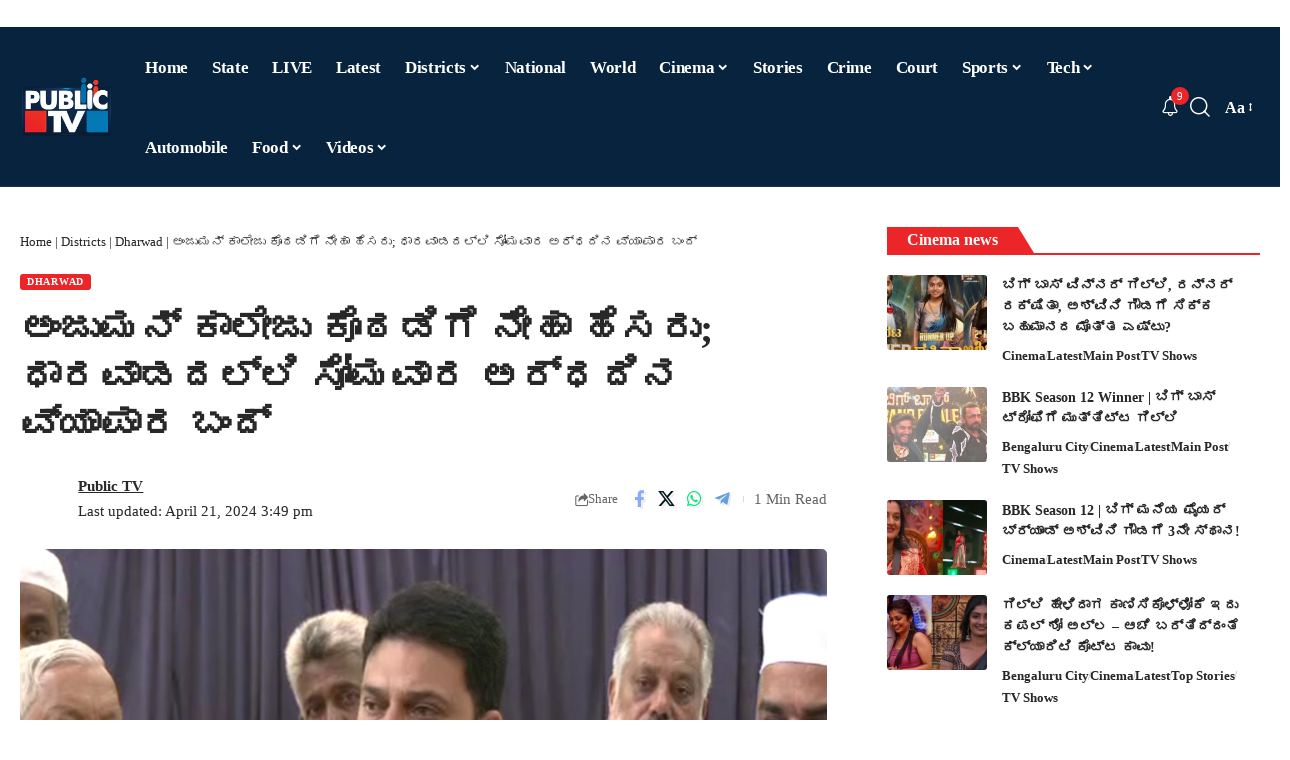

--- FILE ---
content_type: text/html; charset=UTF-8
request_url: https://publictv.in/neha-hiremaths-name-of-the-anjuman-college-room-says-chief/
body_size: 74685
content:
<!DOCTYPE html>
<html lang="en-US" prefix="og: https://ogp.me/ns#">
<head>
    <meta charset="UTF-8" />
    <meta http-equiv="X-UA-Compatible" content="IE=edge" />
	<meta name="viewport" content="width=device-width, initial-scale=1.0" />
    <link rel="profile" href="https://gmpg.org/xfn/11" />
	
<!-- Search Engine Optimization by Rank Math PRO - https://rankmath.com/ -->
<title>ಅಂಜುಮನ್ ಕಾಲೇಜು ಕೊಠಡಿಗೆ ನೇಹಾ ಹೆಸರು; ಧಾರವಾಡದಲ್ಲಿ ಸೋಮವಾರ ಅರ್ಧದಿನ ವ್ಯಾಪಾರ ಬಂದ್ | Public TV</title>
<meta name="description" content="ಧಾರವಾಡ: ಹುಬ್ಬಳ್ಳಿಯ ವಿದ್ಯಾರ್ಥಿನಿ ನೇಹಾ (Neha Hiremath) ಹತ್ಯೆ ರಾಜ್ಯಾದ್ಯಂತ ಸುದ್ದಿಯಾಗಿದೆ. ಇದರ ಬೆನ್ನಲ್ಲೇ ಧಾರವಾಡದ (Dharwad) ಅಂಜುಮನ್ ಸಂಸ್ಥೆ ಮಹತ್ವದ ನಿರ್ಣಯವೊಂದನ್ನು"/>
<meta name="robots" content="follow, index, max-snippet:-1, max-video-preview:-1, max-image-preview:large"/>
<link rel="preconnect" href="https://fonts.gstatic.com" crossorigin><link rel="preload" as="style" onload="this.onload=null;this.rel='stylesheet'" id="rb-preload-gfonts" href="https://fonts.googleapis.com/css?family=Baloo+Tamma+2%3A400%2C500%2C600%2C700%2C800%7CRoboto:100,100italic,200,200italic,300,300italic,400,400italic,500,500italic,600,600italic,700,700italic,800,800italic,900,900italic%7CRoboto+Slab:100,100italic,200,200italic,300,300italic,400,400italic,500,500italic,600,600italic,700,700italic,800,800italic,900,900italic&amp;display=swap" crossorigin><noscript><link rel="stylesheet" href="https://fonts.googleapis.com/css?family=Baloo+Tamma+2%3A400%2C500%2C600%2C700%2C800%7CRoboto:100,100italic,200,200italic,300,300italic,400,400italic,500,500italic,600,600italic,700,700italic,800,800italic,900,900italic%7CRoboto+Slab:100,100italic,200,200italic,300,300italic,400,400italic,500,500italic,600,600italic,700,700italic,800,800italic,900,900italic&amp;display=swap"></noscript><link rel="canonical" href="https://publictv.in/neha-hiremaths-name-of-the-anjuman-college-room-says-chief/" />
<meta property="og:locale" content="en_US" />
<meta property="og:type" content="article" />
<meta property="og:title" content="ಅಂಜುಮನ್ ಕಾಲೇಜು ಕೊಠಡಿಗೆ ನೇಹಾ ಹೆಸರು; ಧಾರವಾಡದಲ್ಲಿ ಸೋಮವಾರ ಅರ್ಧದಿನ ವ್ಯಾಪಾರ ಬಂದ್ | Public TV" />
<meta property="og:description" content="ಧಾರವಾಡ: ಹುಬ್ಬಳ್ಳಿಯ ವಿದ್ಯಾರ್ಥಿನಿ ನೇಹಾ (Neha Hiremath) ಹತ್ಯೆ ರಾಜ್ಯಾದ್ಯಂತ ಸುದ್ದಿಯಾಗಿದೆ. ಇದರ ಬೆನ್ನಲ್ಲೇ ಧಾರವಾಡದ (Dharwad) ಅಂಜುಮನ್ ಸಂಸ್ಥೆ ಮಹತ್ವದ ನಿರ್ಣಯವೊಂದನ್ನು" />
<meta property="og:url" content="https://publictv.in/neha-hiremaths-name-of-the-anjuman-college-room-says-chief/" />
<meta property="og:site_name" content="Public TV - Latest Kannada News, Public TV Kannada Live, Public TV News" />
<meta property="article:publisher" content="https://www.facebook.com/publictv" />
<meta property="article:author" content="https://www.facebook.com/publictv" />
<meta property="article:tag" content="Anjuman Institution" />
<meta property="article:tag" content="Congress corporator" />
<meta property="article:tag" content="dharwad" />
<meta property="article:tag" content="Fayaz" />
<meta property="article:tag" content="neha hiremath" />
<meta property="article:tag" content="ಅಂಜುಮನ್‌ ಸಂಸ್ಥೆ" />
<meta property="article:tag" content="ಧಾರವಾಡ" />
<meta property="article:tag" content="ನೇಹಾ ಹತ್ಯೆ ಪ್ರಕರಣ" />
<meta property="article:tag" content="ನೇಹಾ ಹೀರೇಮಠ್‌" />
<meta property="article:section" content="Dharwad" />
<meta property="og:image" content="https://publictv.in/wp-content/uploads/2024/04/Anjuman.jpg" />
<meta property="og:image:secure_url" content="https://publictv.in/wp-content/uploads/2024/04/Anjuman.jpg" />
<meta property="og:image:width" content="800" />
<meta property="og:image:height" content="450" />
<meta property="og:image:alt" content="ಅಂಜುಮನ್ ಕಾಲೇಜು ಕೊಠಡಿಗೆ ನೇಹಾ ಹೆಸರು; ಧಾರವಾಡದಲ್ಲಿ ಸೋಮವಾರ ಅರ್ಧದಿನ ವ್ಯಾಪಾರ ಬಂದ್" />
<meta property="og:image:type" content="image/jpeg" />
<meta name="twitter:card" content="summary_large_image" />
<meta name="twitter:title" content="ಅಂಜುಮನ್ ಕಾಲೇಜು ಕೊಠಡಿಗೆ ನೇಹಾ ಹೆಸರು; ಧಾರವಾಡದಲ್ಲಿ ಸೋಮವಾರ ಅರ್ಧದಿನ ವ್ಯಾಪಾರ ಬಂದ್ | Public TV" />
<meta name="twitter:description" content="ಧಾರವಾಡ: ಹುಬ್ಬಳ್ಳಿಯ ವಿದ್ಯಾರ್ಥಿನಿ ನೇಹಾ (Neha Hiremath) ಹತ್ಯೆ ರಾಜ್ಯಾದ್ಯಂತ ಸುದ್ದಿಯಾಗಿದೆ. ಇದರ ಬೆನ್ನಲ್ಲೇ ಧಾರವಾಡದ (Dharwad) ಅಂಜುಮನ್ ಸಂಸ್ಥೆ ಮಹತ್ವದ ನಿರ್ಣಯವೊಂದನ್ನು" />
<meta name="twitter:creator" content="@publictv" />
<meta name="twitter:image" content="https://publictv.in/wp-content/uploads/2024/04/Anjuman.jpg" />
<meta name="twitter:label1" content="Written by" />
<meta name="twitter:data1" content="Public TV" />
<meta name="twitter:label2" content="Time to read" />
<meta name="twitter:data2" content="2 minutes" />
<!-- /Rank Math WordPress SEO plugin -->

<link rel="alternate" type="application/rss+xml" title="Public TV &raquo; Feed" href="https://publictv.in/feed/" />
<link rel="alternate" title="oEmbed (JSON)" type="application/json+oembed" href="https://publictv.in/wp-json/oembed/1.0/embed?url=https%3A%2F%2Fpublictv.in%2Fneha-hiremaths-name-of-the-anjuman-college-room-says-chief%2F" />
<link rel="alternate" title="oEmbed (XML)" type="text/xml+oembed" href="https://publictv.in/wp-json/oembed/1.0/embed?url=https%3A%2F%2Fpublictv.in%2Fneha-hiremaths-name-of-the-anjuman-college-room-says-chief%2F&#038;format=xml" />
<link rel="alternate" type="application/rss+xml" title="Public TV &raquo; Stories Feed" href="https://publictv.in/web-stories/feed/"><style id='wp-img-auto-sizes-contain-inline-css'>
img:is([sizes=auto i],[sizes^="auto," i]){contain-intrinsic-size:3000px 1500px}
/*# sourceURL=wp-img-auto-sizes-contain-inline-css */
</style>
<style id='wp-emoji-styles-inline-css'>

	img.wp-smiley, img.emoji {
		display: inline !important;
		border: none !important;
		box-shadow: none !important;
		height: 1em !important;
		width: 1em !important;
		margin: 0 0.07em !important;
		vertical-align: -0.1em !important;
		background: none !important;
		padding: 0 !important;
	}
/*# sourceURL=wp-emoji-styles-inline-css */
</style>
<link rel='stylesheet' id='wp-block-library-css' href='https://publictv.in/wp-includes/css/dist/block-library/style.min.css?ver=6.9' media='all' />
<style id='classic-theme-styles-inline-css'>
/*! This file is auto-generated */
.wp-block-button__link{color:#fff;background-color:#32373c;border-radius:9999px;box-shadow:none;text-decoration:none;padding:calc(.667em + 2px) calc(1.333em + 2px);font-size:1.125em}.wp-block-file__button{background:#32373c;color:#fff;text-decoration:none}
/*# sourceURL=/wp-includes/css/classic-themes.min.css */
</style>
<link data-minify="1" rel='stylesheet' id='foxiz-elements-css' href='https://publictv.in/wp-content/cache/min/1/wp-content/plugins/foxiz-core/lib/foxiz-elements/public/style.css?ver=1767258348' media='all' />
<style id='global-styles-inline-css'>
:root{--wp--preset--aspect-ratio--square: 1;--wp--preset--aspect-ratio--4-3: 4/3;--wp--preset--aspect-ratio--3-4: 3/4;--wp--preset--aspect-ratio--3-2: 3/2;--wp--preset--aspect-ratio--2-3: 2/3;--wp--preset--aspect-ratio--16-9: 16/9;--wp--preset--aspect-ratio--9-16: 9/16;--wp--preset--color--black: #000000;--wp--preset--color--cyan-bluish-gray: #abb8c3;--wp--preset--color--white: #ffffff;--wp--preset--color--pale-pink: #f78da7;--wp--preset--color--vivid-red: #cf2e2e;--wp--preset--color--luminous-vivid-orange: #ff6900;--wp--preset--color--luminous-vivid-amber: #fcb900;--wp--preset--color--light-green-cyan: #7bdcb5;--wp--preset--color--vivid-green-cyan: #00d084;--wp--preset--color--pale-cyan-blue: #8ed1fc;--wp--preset--color--vivid-cyan-blue: #0693e3;--wp--preset--color--vivid-purple: #9b51e0;--wp--preset--gradient--vivid-cyan-blue-to-vivid-purple: linear-gradient(135deg,rgb(6,147,227) 0%,rgb(155,81,224) 100%);--wp--preset--gradient--light-green-cyan-to-vivid-green-cyan: linear-gradient(135deg,rgb(122,220,180) 0%,rgb(0,208,130) 100%);--wp--preset--gradient--luminous-vivid-amber-to-luminous-vivid-orange: linear-gradient(135deg,rgb(252,185,0) 0%,rgb(255,105,0) 100%);--wp--preset--gradient--luminous-vivid-orange-to-vivid-red: linear-gradient(135deg,rgb(255,105,0) 0%,rgb(207,46,46) 100%);--wp--preset--gradient--very-light-gray-to-cyan-bluish-gray: linear-gradient(135deg,rgb(238,238,238) 0%,rgb(169,184,195) 100%);--wp--preset--gradient--cool-to-warm-spectrum: linear-gradient(135deg,rgb(74,234,220) 0%,rgb(151,120,209) 20%,rgb(207,42,186) 40%,rgb(238,44,130) 60%,rgb(251,105,98) 80%,rgb(254,248,76) 100%);--wp--preset--gradient--blush-light-purple: linear-gradient(135deg,rgb(255,206,236) 0%,rgb(152,150,240) 100%);--wp--preset--gradient--blush-bordeaux: linear-gradient(135deg,rgb(254,205,165) 0%,rgb(254,45,45) 50%,rgb(107,0,62) 100%);--wp--preset--gradient--luminous-dusk: linear-gradient(135deg,rgb(255,203,112) 0%,rgb(199,81,192) 50%,rgb(65,88,208) 100%);--wp--preset--gradient--pale-ocean: linear-gradient(135deg,rgb(255,245,203) 0%,rgb(182,227,212) 50%,rgb(51,167,181) 100%);--wp--preset--gradient--electric-grass: linear-gradient(135deg,rgb(202,248,128) 0%,rgb(113,206,126) 100%);--wp--preset--gradient--midnight: linear-gradient(135deg,rgb(2,3,129) 0%,rgb(40,116,252) 100%);--wp--preset--font-size--small: 13px;--wp--preset--font-size--medium: 20px;--wp--preset--font-size--large: 36px;--wp--preset--font-size--x-large: 42px;--wp--preset--spacing--20: 0.44rem;--wp--preset--spacing--30: 0.67rem;--wp--preset--spacing--40: 1rem;--wp--preset--spacing--50: 1.5rem;--wp--preset--spacing--60: 2.25rem;--wp--preset--spacing--70: 3.38rem;--wp--preset--spacing--80: 5.06rem;--wp--preset--shadow--natural: 6px 6px 9px rgba(0, 0, 0, 0.2);--wp--preset--shadow--deep: 12px 12px 50px rgba(0, 0, 0, 0.4);--wp--preset--shadow--sharp: 6px 6px 0px rgba(0, 0, 0, 0.2);--wp--preset--shadow--outlined: 6px 6px 0px -3px rgb(255, 255, 255), 6px 6px rgb(0, 0, 0);--wp--preset--shadow--crisp: 6px 6px 0px rgb(0, 0, 0);}:where(.is-layout-flex){gap: 0.5em;}:where(.is-layout-grid){gap: 0.5em;}body .is-layout-flex{display: flex;}.is-layout-flex{flex-wrap: wrap;align-items: center;}.is-layout-flex > :is(*, div){margin: 0;}body .is-layout-grid{display: grid;}.is-layout-grid > :is(*, div){margin: 0;}:where(.wp-block-columns.is-layout-flex){gap: 2em;}:where(.wp-block-columns.is-layout-grid){gap: 2em;}:where(.wp-block-post-template.is-layout-flex){gap: 1.25em;}:where(.wp-block-post-template.is-layout-grid){gap: 1.25em;}.has-black-color{color: var(--wp--preset--color--black) !important;}.has-cyan-bluish-gray-color{color: var(--wp--preset--color--cyan-bluish-gray) !important;}.has-white-color{color: var(--wp--preset--color--white) !important;}.has-pale-pink-color{color: var(--wp--preset--color--pale-pink) !important;}.has-vivid-red-color{color: var(--wp--preset--color--vivid-red) !important;}.has-luminous-vivid-orange-color{color: var(--wp--preset--color--luminous-vivid-orange) !important;}.has-luminous-vivid-amber-color{color: var(--wp--preset--color--luminous-vivid-amber) !important;}.has-light-green-cyan-color{color: var(--wp--preset--color--light-green-cyan) !important;}.has-vivid-green-cyan-color{color: var(--wp--preset--color--vivid-green-cyan) !important;}.has-pale-cyan-blue-color{color: var(--wp--preset--color--pale-cyan-blue) !important;}.has-vivid-cyan-blue-color{color: var(--wp--preset--color--vivid-cyan-blue) !important;}.has-vivid-purple-color{color: var(--wp--preset--color--vivid-purple) !important;}.has-black-background-color{background-color: var(--wp--preset--color--black) !important;}.has-cyan-bluish-gray-background-color{background-color: var(--wp--preset--color--cyan-bluish-gray) !important;}.has-white-background-color{background-color: var(--wp--preset--color--white) !important;}.has-pale-pink-background-color{background-color: var(--wp--preset--color--pale-pink) !important;}.has-vivid-red-background-color{background-color: var(--wp--preset--color--vivid-red) !important;}.has-luminous-vivid-orange-background-color{background-color: var(--wp--preset--color--luminous-vivid-orange) !important;}.has-luminous-vivid-amber-background-color{background-color: var(--wp--preset--color--luminous-vivid-amber) !important;}.has-light-green-cyan-background-color{background-color: var(--wp--preset--color--light-green-cyan) !important;}.has-vivid-green-cyan-background-color{background-color: var(--wp--preset--color--vivid-green-cyan) !important;}.has-pale-cyan-blue-background-color{background-color: var(--wp--preset--color--pale-cyan-blue) !important;}.has-vivid-cyan-blue-background-color{background-color: var(--wp--preset--color--vivid-cyan-blue) !important;}.has-vivid-purple-background-color{background-color: var(--wp--preset--color--vivid-purple) !important;}.has-black-border-color{border-color: var(--wp--preset--color--black) !important;}.has-cyan-bluish-gray-border-color{border-color: var(--wp--preset--color--cyan-bluish-gray) !important;}.has-white-border-color{border-color: var(--wp--preset--color--white) !important;}.has-pale-pink-border-color{border-color: var(--wp--preset--color--pale-pink) !important;}.has-vivid-red-border-color{border-color: var(--wp--preset--color--vivid-red) !important;}.has-luminous-vivid-orange-border-color{border-color: var(--wp--preset--color--luminous-vivid-orange) !important;}.has-luminous-vivid-amber-border-color{border-color: var(--wp--preset--color--luminous-vivid-amber) !important;}.has-light-green-cyan-border-color{border-color: var(--wp--preset--color--light-green-cyan) !important;}.has-vivid-green-cyan-border-color{border-color: var(--wp--preset--color--vivid-green-cyan) !important;}.has-pale-cyan-blue-border-color{border-color: var(--wp--preset--color--pale-cyan-blue) !important;}.has-vivid-cyan-blue-border-color{border-color: var(--wp--preset--color--vivid-cyan-blue) !important;}.has-vivid-purple-border-color{border-color: var(--wp--preset--color--vivid-purple) !important;}.has-vivid-cyan-blue-to-vivid-purple-gradient-background{background: var(--wp--preset--gradient--vivid-cyan-blue-to-vivid-purple) !important;}.has-light-green-cyan-to-vivid-green-cyan-gradient-background{background: var(--wp--preset--gradient--light-green-cyan-to-vivid-green-cyan) !important;}.has-luminous-vivid-amber-to-luminous-vivid-orange-gradient-background{background: var(--wp--preset--gradient--luminous-vivid-amber-to-luminous-vivid-orange) !important;}.has-luminous-vivid-orange-to-vivid-red-gradient-background{background: var(--wp--preset--gradient--luminous-vivid-orange-to-vivid-red) !important;}.has-very-light-gray-to-cyan-bluish-gray-gradient-background{background: var(--wp--preset--gradient--very-light-gray-to-cyan-bluish-gray) !important;}.has-cool-to-warm-spectrum-gradient-background{background: var(--wp--preset--gradient--cool-to-warm-spectrum) !important;}.has-blush-light-purple-gradient-background{background: var(--wp--preset--gradient--blush-light-purple) !important;}.has-blush-bordeaux-gradient-background{background: var(--wp--preset--gradient--blush-bordeaux) !important;}.has-luminous-dusk-gradient-background{background: var(--wp--preset--gradient--luminous-dusk) !important;}.has-pale-ocean-gradient-background{background: var(--wp--preset--gradient--pale-ocean) !important;}.has-electric-grass-gradient-background{background: var(--wp--preset--gradient--electric-grass) !important;}.has-midnight-gradient-background{background: var(--wp--preset--gradient--midnight) !important;}.has-small-font-size{font-size: var(--wp--preset--font-size--small) !important;}.has-medium-font-size{font-size: var(--wp--preset--font-size--medium) !important;}.has-large-font-size{font-size: var(--wp--preset--font-size--large) !important;}.has-x-large-font-size{font-size: var(--wp--preset--font-size--x-large) !important;}
:where(.wp-block-post-template.is-layout-flex){gap: 1.25em;}:where(.wp-block-post-template.is-layout-grid){gap: 1.25em;}
:where(.wp-block-term-template.is-layout-flex){gap: 1.25em;}:where(.wp-block-term-template.is-layout-grid){gap: 1.25em;}
:where(.wp-block-columns.is-layout-flex){gap: 2em;}:where(.wp-block-columns.is-layout-grid){gap: 2em;}
:root :where(.wp-block-pullquote){font-size: 1.5em;line-height: 1.6;}
/*# sourceURL=global-styles-inline-css */
</style>
<link rel='stylesheet' id='elementor-frontend-css' href='https://publictv.in/wp-content/plugins/elementor/assets/css/frontend.min.css?ver=3.34.0' media='all' />
<link rel='stylesheet' id='elementor-post-1409939-css' href='https://publictv.in/wp-content/uploads/elementor/css/post-1409939.css?ver=1767258342' media='all' />
<link rel='stylesheet' id='elementor-post-1354606-css' href='https://publictv.in/wp-content/uploads/elementor/css/post-1354606.css?ver=1767258342' media='all' />

<link data-minify="1" rel='stylesheet' id='font-awesome-css' href='https://publictv.in/wp-content/cache/min/1/wp-content/themes/foxiz/assets/css/font-awesome.css?ver=1767258348' media='all' />
<link data-minify="1" rel='stylesheet' id='foxiz-main-css' href='https://publictv.in/wp-content/cache/min/1/wp-content/themes/foxiz/assets/css/main.css?ver=1767258348' media='all' />
<style id='foxiz-main-inline-css'>
:root {--body-family:Baloo Tamma 2, 'system-ui', -apple-system, BlinkMacSystemFont, 'Segoe UI', Roboto, Oxygen, Ubuntu, Cantarell, 'Fira Sans', 'Droid Sans', 'Helvetica Neue', sans-serif;--body-fweight:400;--body-transform:none;--h1-family:Baloo Tamma 2;--h2-family:Baloo Tamma 2;--h3-family:Baloo Tamma 2;--h4-family:Baloo Tamma 2;--h5-family:Baloo Tamma 2;--h6-family:Baloo Tamma 2;--cat-family:Baloo Tamma 2;--meta-family:Baloo Tamma 2;--input-family:Baloo Tamma 2;--menu-family:Baloo Tamma 2;--submenu-family:Baloo Tamma 2;--headline-family:Baloo Tamma 2;--tagline-family:Baloo Tamma 2;--heading-family:Baloo Tamma 2;--subheading-family:Baloo Tamma 2;--epagi-family:Baloo Tamma 2;--excerpt-family:Baloo Tamma 2;--bcrumb-family:Baloo Tamma 2;--toc-family:Baloo Tamma 2;}:root {--g-color :#ec2528;--g-color-90 :#ec2528e6;}.is-hd-1, .is-hd-2, .is-hd-3 {--nav-bg: #08233e;--nav-bg-from: #08233e;--nav-bg-to: #08233e;--nav-bg-glass: #08233ebb;--nav-bg-glass-from: #08233ebb;--nav-bg-glass-to: #08233ebb;--nav-color :#ffffff;--nav-color-10 :#ffffff1a;--nav-color-h :#ffffff;--nav-height :80px;}[data-theme="dark"].is-hd-4 {--nav-bg: #191c20;--nav-bg-from: #191c20;--nav-bg-to: #191c20;--nav-bg-glass: #191c2011;--nav-bg-glass-from: #191c2011;--nav-bg-glass-to: #191c2011;}[data-theme="dark"].is-hd-5, [data-theme="dark"].is-hd-5:not(.sticky-on) {--nav-bg: #191c20;--nav-bg-from: #191c20;--nav-bg-to: #191c20;--nav-bg-glass: #191c2011;--nav-bg-glass-from: #191c2011;--nav-bg-glass-to: #191c2011;}:root {--mbnav-bg: #08233e;--mbnav-bg-from: #08233e;--mbnav-bg-to: #08233e;--mbnav-bg-glass: #08233ebb;--mbnav-bg-glass-from: #08233ebb;--mbnav-bg-glass-to: #08233ebb;--submbnav-bg: #08233e;--submbnav-bg-from: #08233e;--submbnav-bg-to: #08233e;--submbnav-color :#ffffff;--submbnav-color-10 :#ffffff1a;}:root {--privacy-bg-color :#000000;--topad-spacing :15px;--hyperlink-line-color :var(--g-color);--mbnav-height :60px;--s-content-width : 760px;--max-width-wo-sb : 840px;--qview-height : 42px;--s10-feat-ratio :45%;--s11-feat-ratio :45%;--login-popup-w : 350px;}[data-theme="dark"], .light-scheme {--privacy-bg-color :#000000;--privacy-color :#000000; }.p-readmore { font-family:Baloo Tamma 2;}.mobile-menu > li > a  { font-family:Baloo Tamma 2;}.mobile-menu .sub-menu a, .logged-mobile-menu a { font-family:Baloo Tamma 2;}.mobile-qview a { font-family:Baloo Tamma 2;}.search-header:before { background-repeat : no-repeat;background-size : cover;background-attachment : scroll;background-position : center center;}[data-theme="dark"] .search-header:before { background-repeat : no-repeat;background-size : cover;background-attachment : scroll;background-position : center center;}.footer-has-bg { background-color : #0000000a;}[data-theme="dark"] .footer-has-bg { background-color : #16181c;}#amp-mobile-version-switcher { display: none; }.menu-item-1053470 span.menu-sub-title { background-color: #eb2528;}.menu-item-1314064 span.menu-sub-title { color: #fffffffff !important;}.menu-item-1314064 span.menu-sub-title { background-color: #E31C1C;}[data-theme="dark"] .menu-item-1314064 span.menu-sub-title { color: #fffffffff !important;}[data-theme="dark"] .menu-item-1314064 span.menu-sub-title { background-color: #E31C1C;}
/*# sourceURL=foxiz-main-inline-css */
</style>
<link data-minify="1" rel='stylesheet' id='foxiz-print-css' href='https://publictv.in/wp-content/cache/min/1/wp-content/themes/foxiz/assets/css/print.css?ver=1767258348' media='all' />
<link rel='stylesheet' id='foxiz-style-css' href='https://publictv.in/wp-content/themes/foxiz/style.css?ver=2.6.7' media='all' />
<style id='rocket-lazyload-inline-css'>
.rll-youtube-player{position:relative;padding-bottom:56.23%;height:0;overflow:hidden;max-width:100%;}.rll-youtube-player:focus-within{outline: 2px solid currentColor;outline-offset: 5px;}.rll-youtube-player iframe{position:absolute;top:0;left:0;width:100%;height:100%;z-index:100;background:0 0}.rll-youtube-player img{bottom:0;display:block;left:0;margin:auto;max-width:100%;width:100%;position:absolute;right:0;top:0;border:none;height:auto;-webkit-transition:.4s all;-moz-transition:.4s all;transition:.4s all}.rll-youtube-player img:hover{-webkit-filter:brightness(75%)}.rll-youtube-player .play{height:100%;width:100%;left:0;top:0;position:absolute;background:var(--wpr-bg-51d419c5-a539-4fc5-8a69-99bc75ce1e9e) no-repeat center;background-color: transparent !important;cursor:pointer;border:none;}.wp-embed-responsive .wp-has-aspect-ratio .rll-youtube-player{position:absolute;padding-bottom:0;width:100%;height:100%;top:0;bottom:0;left:0;right:0}
/*# sourceURL=rocket-lazyload-inline-css */
</style>


<script src="https://publictv.in/wp-includes/js/jquery/jquery.min.js?ver=3.7.1" id="jquery-core-js" defer></script>
<script src="https://publictv.in/wp-includes/js/jquery/jquery-migrate.min.js?ver=3.4.1" id="jquery-migrate-js" defer></script>
<script data-minify="1" src="https://publictv.in/wp-content/cache/min/1/wp-content/themes/foxiz/assets/js/highlight-share.js?ver=1767248254" id="highlight-share-js" defer></script>
<link rel="preload" href="https://publictv.in/wp-content/themes/foxiz/assets/fonts/icons.woff2?ver=2.5.0" as="font" type="font/woff2" crossorigin="anonymous"> <link rel="preload" href="https://publictv.in/wp-content/themes/foxiz/assets/fonts/fa-brands-400.woff2" as="font" type="font/woff2" crossorigin="anonymous"> <link rel="preload" href="https://publictv.in/wp-content/themes/foxiz/assets/fonts/fa-regular-400.woff2" as="font" type="font/woff2" crossorigin="anonymous"> <link rel="https://api.w.org/" href="https://publictv.in/wp-json/" /><link rel="alternate" title="JSON" type="application/json" href="https://publictv.in/wp-json/wp/v2/posts/1199415" /><link rel="EditURI" type="application/rsd+xml" title="RSD" href="https://publictv.in/xmlrpc.php?rsd" />
<meta name="generator" content="WordPress 6.9" />
<link rel='shortlink' href='https://publictv.in/?p=1199415' />
<link rel="alternate" type="application/feed+json" title="Public TV &raquo; JSON Feed" href="https://publictv.in/feed/json/" />
<meta name="generator" content="Elementor 3.34.0; features: e_font_icon_svg, additional_custom_breakpoints; settings: css_print_method-external, google_font-enabled, font_display-swap">
				<!-- Google tag (gtag.js) -->
				<script async src="https://www.googletagmanager.com/gtag/js?id=G-X2DDEFH3BL"></script>
				<script> window.dataLayer = window.dataLayer || [];

					function gtag() {
						dataLayer.push(arguments);
					}

					gtag('js', new Date());
					gtag('config', 'G-X2DDEFH3BL');
				</script>
			
<!-- Schema & Structured Data For WP v1.53 - -->
<script type="application/ld+json" class="saswp-schema-markup-output">
[{
    "@context": "https://schema.org/",
    "@graph": [
        {
            "@type": "NewsMediaOrganization",
            "@id": "https://publictv.in#Organization",
            "name": "Public TV – Latest Kannada News, Public TV Kannada Live, Public TV News",
            "url": "https://publictv.in",
            "sameAs": [],
            "legalName": "WRITEMEN MEDIA PRIVATE LIMITED",
            "logo": {
                "@type": "ImageObject",
                "url": "https://publictv.in/wp-content/uploads/2025/07/cropped-Smart-Television-Logo-11.png",
                "width": "512",
                "height": "512"
            },
            "contactPoint": {
                "@type": "ContactPoint",
                "contactType": "sales",
                "telephone": "+9108022222555",
                "url": "https://publictv.in/contact-us/"
            }
        },
        {
            "@type": "WebSite",
            "@id": "https://publictv.in#website",
            "headline": "Public TV",
            "name": "Public TV",
            "description": "",
            "url": "https://publictv.in",
            "potentialAction": {
                "@type": "SearchAction",
                "target": "https://publictv.in?s={search_term_string}",
                "query-input": "required name=search_term_string"
            },
            "publisher": {
                "@id": "https://publictv.in#Organization"
            }
        },
        {
            "@context": "https://schema.org/",
            "@type": "WebPage",
            "@id": "https://publictv.in/neha-hiremaths-name-of-the-anjuman-college-room-says-chief/#webpage",
            "name": "ಅಂಜುಮನ್ ಕಾಲೇಜು ಕೊಠಡಿಗೆ ನೇಹಾ ಹೆಸರು; ಧಾರವಾಡದಲ್ಲಿ ಸೋಮವಾರ ಅರ್ಧದಿನ ವ್ಯಾಪಾರ ಬಂದ್ | Public TV",
            "url": "https://publictv.in/neha-hiremaths-name-of-the-anjuman-college-room-says-chief/",
            "lastReviewed": "2024-04-21T15:49:28+05:30",
            "dateCreated": "2024-04-21T15:49:28+05:30",
            "inLanguage": "en-US",
            "description": "ಧಾರವಾಡ: ಹುಬ್ಬಳ್ಳಿಯ ವಿದ್ಯಾರ್ಥಿನಿ ನೇಹಾ (Neha Hiremath) ಹತ್ಯೆ ರಾಜ್ಯಾದ್ಯಂತ ಸುದ್ದಿಯಾಗಿದೆ. ಇದರ ಬೆನ್ನಲ್ಲೇ ಧಾರವಾಡದ (Dharwad) ಅಂಜುಮನ್ ಸಂಸ್ಥೆ ಮಹತ್ವದ ನಿರ್ಣಯವೊಂದನ್ನು ತೆಗೆದುಕೊಂಡಿದೆ. ಧಾರವಾಡದ ಅಂಜುಮನ್ ಕಾಲೇಜಿನ ಒಂದು ಕೊಠಡಿಗೆ ನೇಹಾ ಹೆಸರಿಡಲು ನಿರ್ಧರಿಸಿದೆ. ಈ ಕುರಿತು ಮಾಹಿತಿ ನೀಡಿದ ಅಂಜುಮನ್ ಸಂಸ್ಥೆ (Anjuman Institution) ಅಧ್ಯಕ್ಷ ಇಸ್ಮಾಯಿಲ್ ತಮಟಗಾರ, ನೇಹಾ ಹತ್ಯೆಯನ್ನು ನಾವು ತೀವ್ರವಾಗಿ ಖಂಡಿಸುತ್ತೇವೆ. ಒಬ್ಬ ವಿದ್ಯಾರ್ಥಿನಿಯ ಹತ್ಯೆಯಾಗಿದೆ. ಅವಳ ನೆನಪಿಗಾಗಿ ನಾವು ನಮ್ಮ ಅಂಜುಮನ್ ಕಾಲೇಜಿನ ಒಂದು ಕೊಠಡಿಗೆ ನೇಹಾ ಹಿರೇಮಠ ಅವರ",
            "keywords": "Anjuman Institution, Congress corporator, dharwad, Fayaz, neha hiremath, ಅಂಜುಮನ್‌ ಸಂಸ್ಥೆ, ಧಾರವಾಡ, ನೇಹಾ ಹತ್ಯೆ ಪ್ರಕರಣ, ನೇಹಾ ಹೀರೇಮಠ್‌, ",
            "reviewedBy": {
                "@type": "Organization",
                "name": "Public TV – Latest Kannada News, Public TV Kannada Live, Public TV News",
                "url": "https://publictv.in",
                "logo": {
                    "@type": "ImageObject",
                    "url": "https://publictv.in/wp-content/uploads/2025/07/cropped-Smart-Television-Logo-11.png",
                    "width": 512,
                    "height": 512
                }
            },
            "publisher": {
                "@type": "Organization",
                "name": "Public TV – Latest Kannada News, Public TV Kannada Live, Public TV News",
                "url": "https://publictv.in",
                "logo": {
                    "@type": "ImageObject",
                    "url": "https://publictv.in/wp-content/uploads/2025/07/cropped-Smart-Television-Logo-11.png",
                    "width": 512,
                    "height": 512
                }
            },
            "primaryImageOfPage": {
                "@id": "https://publictv.in/neha-hiremaths-name-of-the-anjuman-college-room-says-chief/#primaryimage"
            },
            "mainContentOfPage": [
                [
                    {
                        "@context": "https://schema.org/",
                        "@type": "SiteNavigationElement",
                        "@id": "https://publictv.in/#home",
                        "name": "Home",
                        "url": "https://publictv.in/"
                    },
                    {
                        "@context": "https://schema.org/",
                        "@type": "SiteNavigationElement",
                        "@id": "https://publictv.in/#state",
                        "name": "State",
                        "url": "https://publictv.in/category/states/karnataka/"
                    },
                    {
                        "@context": "https://schema.org/",
                        "@type": "SiteNavigationElement",
                        "@id": "https://publictv.in/#live",
                        "name": "LIVE",
                        "url": "https://publictv.in/live/"
                    },
                    {
                        "@context": "https://schema.org/",
                        "@type": "SiteNavigationElement",
                        "@id": "https://publictv.in/#latest",
                        "name": "Latest",
                        "url": "https://publictv.in/category/news/"
                    },
                    {
                        "@context": "https://schema.org/",
                        "@type": "SiteNavigationElement",
                        "@id": "https://publictv.in/#districts",
                        "name": "Districts",
                        "url": "https://publictv.in/category/districts/"
                    },
                    {
                        "@context": "https://schema.org/",
                        "@type": "SiteNavigationElement",
                        "@id": "https://publictv.in/#bagalkot",
                        "name": "Bagalkot",
                        "url": "https://publictv.in/category/districts/bagalkot/"
                    },
                    {
                        "@context": "https://schema.org/",
                        "@type": "SiteNavigationElement",
                        "@id": "https://publictv.in/#belagavi",
                        "name": "Belagavi",
                        "url": "https://publictv.in/category/districts/belgaum/"
                    },
                    {
                        "@context": "https://schema.org/",
                        "@type": "SiteNavigationElement",
                        "@id": "https://publictv.in/#ballari",
                        "name": "Ballari",
                        "url": "https://publictv.in/category/districts/bellary/"
                    },
                    {
                        "@context": "https://schema.org/",
                        "@type": "SiteNavigationElement",
                        "@id": "https://publictv.in/#bengaluru-city",
                        "name": "Bengaluru City",
                        "url": "https://publictv.in/category/districts/bengaluru-city/"
                    },
                    {
                        "@context": "https://schema.org/",
                        "@type": "SiteNavigationElement",
                        "@id": "https://publictv.in/#bengaluru-rural",
                        "name": "Bengaluru Rural",
                        "url": "https://publictv.in/category/districts/bengaluru-rural/"
                    },
                    {
                        "@context": "https://schema.org/",
                        "@type": "SiteNavigationElement",
                        "@id": "https://publictv.in/#bidar",
                        "name": "Bidar",
                        "url": "https://publictv.in/category/districts/bidar/"
                    },
                    {
                        "@context": "https://schema.org/",
                        "@type": "SiteNavigationElement",
                        "@id": "https://publictv.in/#chamarajanagar",
                        "name": "Chamarajanagar",
                        "url": "https://publictv.in/category/districts/chamarajanagar/"
                    },
                    {
                        "@context": "https://schema.org/",
                        "@type": "SiteNavigationElement",
                        "@id": "https://publictv.in/#chikkamagaluru",
                        "name": "Chikkamagaluru",
                        "url": "https://publictv.in/category/districts/chikkamagaluru/"
                    },
                    {
                        "@context": "https://schema.org/",
                        "@type": "SiteNavigationElement",
                        "@id": "https://publictv.in/#chikkaballapur",
                        "name": "Chikkaballapur",
                        "url": "https://publictv.in/category/districts/chikkaballapur/"
                    },
                    {
                        "@context": "https://schema.org/",
                        "@type": "SiteNavigationElement",
                        "@id": "https://publictv.in/#chitradurga",
                        "name": "Chitradurga",
                        "url": "https://publictv.in/category/districts/chitradurga/"
                    },
                    {
                        "@context": "https://schema.org/",
                        "@type": "SiteNavigationElement",
                        "@id": "https://publictv.in/#dakshina-kannada",
                        "name": "Dakshina Kannada",
                        "url": "https://publictv.in/category/districts/dakshina-kannada/"
                    },
                    {
                        "@context": "https://schema.org/",
                        "@type": "SiteNavigationElement",
                        "@id": "https://publictv.in/#davanagere",
                        "name": "Davanagere",
                        "url": "https://publictv.in/category/districts/davanagere/"
                    },
                    {
                        "@context": "https://schema.org/",
                        "@type": "SiteNavigationElement",
                        "@id": "https://publictv.in/#dharwad",
                        "name": "Dharwad",
                        "url": "https://publictv.in/category/districts/dharwad/"
                    },
                    {
                        "@context": "https://schema.org/",
                        "@type": "SiteNavigationElement",
                        "@id": "https://publictv.in/#gadag",
                        "name": "Gadag",
                        "url": "https://publictv.in/category/districts/gadag/"
                    },
                    {
                        "@context": "https://schema.org/",
                        "@type": "SiteNavigationElement",
                        "@id": "https://publictv.in/#hassan",
                        "name": "Hassan",
                        "url": "https://publictv.in/category/districts/hassan/"
                    },
                    {
                        "@context": "https://schema.org/",
                        "@type": "SiteNavigationElement",
                        "@id": "https://publictv.in/#haveri",
                        "name": "Haveri",
                        "url": "https://publictv.in/category/districts/haveri/"
                    },
                    {
                        "@context": "https://schema.org/",
                        "@type": "SiteNavigationElement",
                        "@id": "https://publictv.in/#kalaburagi",
                        "name": "Kalaburagi",
                        "url": "https://publictv.in/category/districts/kalaburagi/"
                    },
                    {
                        "@context": "https://schema.org/",
                        "@type": "SiteNavigationElement",
                        "@id": "https://publictv.in/#kodagu",
                        "name": "Kodagu",
                        "url": "https://publictv.in/category/districts/kodagu/"
                    },
                    {
                        "@context": "https://schema.org/",
                        "@type": "SiteNavigationElement",
                        "@id": "https://publictv.in/#kolar",
                        "name": "Kolar",
                        "url": "https://publictv.in/category/districts/kolar/"
                    },
                    {
                        "@context": "https://schema.org/",
                        "@type": "SiteNavigationElement",
                        "@id": "https://publictv.in/#koppal",
                        "name": "Koppal",
                        "url": "https://publictv.in/category/districts/koppal/"
                    },
                    {
                        "@context": "https://schema.org/",
                        "@type": "SiteNavigationElement",
                        "@id": "https://publictv.in/#mandya",
                        "name": "Mandya",
                        "url": "https://publictv.in/category/districts/mandya/"
                    },
                    {
                        "@context": "https://schema.org/",
                        "@type": "SiteNavigationElement",
                        "@id": "https://publictv.in/#mysuru",
                        "name": "Mysuru",
                        "url": "https://publictv.in/category/districts/mysuru/"
                    },
                    {
                        "@context": "https://schema.org/",
                        "@type": "SiteNavigationElement",
                        "@id": "https://publictv.in/#raichur",
                        "name": "Raichur",
                        "url": "https://publictv.in/category/districts/raichur/"
                    },
                    {
                        "@context": "https://schema.org/",
                        "@type": "SiteNavigationElement",
                        "@id": "https://publictv.in/#ramanagara",
                        "name": "Ramanagara",
                        "url": "https://publictv.in/category/districts/ramanagara/"
                    },
                    {
                        "@context": "https://schema.org/",
                        "@type": "SiteNavigationElement",
                        "@id": "https://publictv.in/#shivamogga",
                        "name": "Shivamogga",
                        "url": "https://publictv.in/category/districts/shivamogga/"
                    },
                    {
                        "@context": "https://schema.org/",
                        "@type": "SiteNavigationElement",
                        "@id": "https://publictv.in/#tumakuru",
                        "name": "Tumakuru",
                        "url": "https://publictv.in/category/districts/tumakuru/"
                    },
                    {
                        "@context": "https://schema.org/",
                        "@type": "SiteNavigationElement",
                        "@id": "https://publictv.in/#udupi",
                        "name": "Udupi",
                        "url": "https://publictv.in/category/districts/udupi/"
                    },
                    {
                        "@context": "https://schema.org/",
                        "@type": "SiteNavigationElement",
                        "@id": "https://publictv.in/#uttara-kannada",
                        "name": "Uttara Kannada",
                        "url": "https://publictv.in/category/districts/uttara-kannada/"
                    },
                    {
                        "@context": "https://schema.org/",
                        "@type": "SiteNavigationElement",
                        "@id": "https://publictv.in/#vijayapura",
                        "name": "Vijayapura",
                        "url": "https://publictv.in/category/districts/vijayapura/"
                    },
                    {
                        "@context": "https://schema.org/",
                        "@type": "SiteNavigationElement",
                        "@id": "https://publictv.in/#yadgir",
                        "name": "Yadgir",
                        "url": "https://publictv.in/category/districts/yadgir/"
                    },
                    {
                        "@context": "https://schema.org/",
                        "@type": "SiteNavigationElement",
                        "@id": "https://publictv.in/#national",
                        "name": "National",
                        "url": "https://publictv.in/category/national-news/"
                    },
                    {
                        "@context": "https://schema.org/",
                        "@type": "SiteNavigationElement",
                        "@id": "https://publictv.in/#world",
                        "name": "World",
                        "url": "https://publictv.in/category/international-news/"
                    },
                    {
                        "@context": "https://schema.org/",
                        "@type": "SiteNavigationElement",
                        "@id": "https://publictv.in/#cinema",
                        "name": "Cinema",
                        "url": "https://publictv.in/category/cinema/"
                    },
                    {
                        "@context": "https://schema.org/",
                        "@type": "SiteNavigationElement",
                        "@id": "https://publictv.in/#sandalwood",
                        "name": "Sandalwood",
                        "url": "https://publictv.in/category/cinema/sandalwood/"
                    },
                    {
                        "@context": "https://schema.org/",
                        "@type": "SiteNavigationElement",
                        "@id": "https://publictv.in/#bollywood",
                        "name": "Bollywood",
                        "url": "https://publictv.in/category/cinema/bollywood/"
                    },
                    {
                        "@context": "https://schema.org/",
                        "@type": "SiteNavigationElement",
                        "@id": "https://publictv.in/#south-cinema",
                        "name": "South cinema",
                        "url": "https://publictv.in/category/cinema/south-cinema/"
                    },
                    {
                        "@context": "https://schema.org/",
                        "@type": "SiteNavigationElement",
                        "@id": "https://publictv.in/#tv-shows",
                        "name": "TV Shows",
                        "url": "https://publictv.in/category/cinema/tv-shows/"
                    },
                    {
                        "@context": "https://schema.org/",
                        "@type": "SiteNavigationElement",
                        "@id": "https://publictv.in/#stories",
                        "name": "Stories",
                        "url": "https://publictv.in/web-stories-app/"
                    },
                    {
                        "@context": "https://schema.org/",
                        "@type": "SiteNavigationElement",
                        "@id": "https://publictv.in/#crime",
                        "name": "Crime",
                        "url": "https://publictv.in/category/crime/"
                    },
                    {
                        "@context": "https://schema.org/",
                        "@type": "SiteNavigationElement",
                        "@id": "https://publictv.in/#court",
                        "name": "Court",
                        "url": "https://publictv.in/category/court/"
                    },
                    {
                        "@context": "https://schema.org/",
                        "@type": "SiteNavigationElement",
                        "@id": "https://publictv.in/#sports",
                        "name": "Sports",
                        "url": "https://publictv.in/category/sports/"
                    },
                    {
                        "@context": "https://schema.org/",
                        "@type": "SiteNavigationElement",
                        "@id": "https://publictv.in/#cricket",
                        "name": "Cricket",
                        "url": "https://publictv.in/category/sports/cricket/"
                    },
                    {
                        "@context": "https://schema.org/",
                        "@type": "SiteNavigationElement",
                        "@id": "https://publictv.in/#other-sports",
                        "name": "Other Sports",
                        "url": "https://publictv.in/category/sports/other-sports/"
                    },
                    {
                        "@context": "https://schema.org/",
                        "@type": "SiteNavigationElement",
                        "@id": "https://publictv.in/#tech",
                        "name": "Tech",
                        "url": "https://publictv.in/category/tech/"
                    },
                    {
                        "@context": "https://schema.org/",
                        "@type": "SiteNavigationElement",
                        "@id": "https://publictv.in/#smartphones",
                        "name": "Smartphones",
                        "url": "https://publictv.in/category/tech/smartphones/"
                    },
                    {
                        "@context": "https://schema.org/",
                        "@type": "SiteNavigationElement",
                        "@id": "https://publictv.in/#telecom",
                        "name": "Telecom",
                        "url": "https://publictv.in/category/tech/telecom/"
                    },
                    {
                        "@context": "https://schema.org/",
                        "@type": "SiteNavigationElement",
                        "@id": "https://publictv.in/#automobile",
                        "name": "Automobile",
                        "url": "https://publictv.in/category/automobile/"
                    },
                    {
                        "@context": "https://schema.org/",
                        "@type": "SiteNavigationElement",
                        "@id": "https://publictv.in/#food",
                        "name": "Food",
                        "url": "https://publictv.in/category/food/"
                    },
                    {
                        "@context": "https://schema.org/",
                        "@type": "SiteNavigationElement",
                        "@id": "https://publictv.in/#veg",
                        "name": "Veg",
                        "url": "https://publictv.in/category/food/veg/"
                    },
                    {
                        "@context": "https://schema.org/",
                        "@type": "SiteNavigationElement",
                        "@id": "https://publictv.in/#non-veg",
                        "name": "Non Veg",
                        "url": "https://publictv.in/category/food/non-veg/"
                    },
                    {
                        "@context": "https://schema.org/",
                        "@type": "SiteNavigationElement",
                        "@id": "https://publictv.in/#videos",
                        "name": "Videos",
                        "url": "https://publictv.in/category/videos/"
                    },
                    {
                        "@context": "https://schema.org/",
                        "@type": "SiteNavigationElement",
                        "@id": "https://publictv.in/#big-bulletin",
                        "name": "Big Bulletin",
                        "url": "https://publictv.in/category/videos/big-bulletin/"
                    },
                    {
                        "@context": "https://schema.org/",
                        "@type": "SiteNavigationElement",
                        "@id": "https://publictv.in/#entertainment-videos",
                        "name": "Entertainment Videos",
                        "url": "https://publictv.in/category/videos/entertainment/"
                    },
                    {
                        "@context": "https://schema.org/",
                        "@type": "SiteNavigationElement",
                        "@id": "https://publictv.in/#news-videos",
                        "name": "News Videos",
                        "url": "https://publictv.in/category/videos/other-news/"
                    }
                ]
            ],
            "isPartOf": {
                "@id": "https://publictv.in#website"
            },
            "breadcrumb": {
                "@id": "https://publictv.in/neha-hiremaths-name-of-the-anjuman-college-room-says-chief/#breadcrumb"
            }
        },
        {
            "@type": "BreadcrumbList",
            "@id": "https://publictv.in/neha-hiremaths-name-of-the-anjuman-college-room-says-chief/#breadcrumb",
            "itemListElement": [
                {
                    "@type": "ListItem",
                    "position": 1,
                    "item": {
                        "@id": "https://publictv.in",
                        "name": "Public TV - Latest Kannada News, Public TV Kannada Live, Public TV News"
                    }
                },
                {
                    "@type": "ListItem",
                    "position": 2,
                    "item": {
                        "@id": "https://publictv.in/category/districts/",
                        "name": "Districts"
                    }
                },
                {
                    "@type": "ListItem",
                    "position": 3,
                    "item": {
                        "@id": "https://publictv.in/category/states/",
                        "name": "States"
                    }
                },
                {
                    "@type": "ListItem",
                    "position": 4,
                    "item": {
                        "@id": "https://publictv.in/category/districts/dharwad/",
                        "name": "Dharwad"
                    }
                },
                {
                    "@type": "ListItem",
                    "position": 5,
                    "item": {
                        "@id": "https://publictv.in/category/districts/",
                        "name": "Districts"
                    }
                },
                {
                    "@type": "ListItem",
                    "position": 6,
                    "item": {
                        "@id": "https://publictv.in/category/states/karnataka/",
                        "name": "Karnataka"
                    }
                },
                {
                    "@type": "ListItem",
                    "position": 7,
                    "item": {
                        "@id": "https://publictv.in/category/news/",
                        "name": "Latest"
                    }
                },
                {
                    "@type": "ListItem",
                    "position": 8,
                    "item": {
                        "@id": "https://publictv.in/category/leading-news/",
                        "name": "Top Stories"
                    }
                },
                {
                    "@type": "ListItem",
                    "position": 9,
                    "item": {
                        "@id": "https://publictv.in/neha-hiremaths-name-of-the-anjuman-college-room-says-chief/",
                        "name": "ಅಂಜುಮನ್ ಕಾಲೇಜು ಕೊಠಡಿಗೆ ನೇಹಾ ಹೆಸರು; ಧಾರವಾಡದಲ್ಲಿ ಸೋಮವಾರ ಅರ್ಧದಿನ ವ್ಯಾಪಾರ ಬಂದ್ | Public TV"
                    }
                }
            ]
        },
        {
            "@type": "Article",
            "@id": "https://publictv.in/neha-hiremaths-name-of-the-anjuman-college-room-says-chief/#Article",
            "url": "https://publictv.in/neha-hiremaths-name-of-the-anjuman-college-room-says-chief/",
            "inLanguage": "en-US",
            "mainEntityOfPage": "https://publictv.in/neha-hiremaths-name-of-the-anjuman-college-room-says-chief/#webpage",
            "headline": "ಅಂಜುಮನ್ ಕಾಲೇಜು ಕೊಠಡಿಗೆ ನೇಹಾ ಹೆಸರು; ಧಾರವಾಡದಲ್ಲಿ ಸೋಮವಾರ ಅರ್ಧದಿನ ವ್ಯಾಪಾರ ಬಂದ್ | Public TV",
            "description": "ಧಾರವಾಡ: ಹುಬ್ಬಳ್ಳಿಯ ವಿದ್ಯಾರ್ಥಿನಿ ನೇಹಾ (Neha Hiremath) ಹತ್ಯೆ ರಾಜ್ಯಾದ್ಯಂತ ಸುದ್ದಿಯಾಗಿದೆ. ಇದರ ಬೆನ್ನಲ್ಲೇ ಧಾರವಾಡದ (Dharwad) ಅಂಜುಮನ್ ಸಂಸ್ಥೆ ಮಹತ್ವದ ನಿರ್ಣಯವೊಂದನ್ನು ತೆಗೆದುಕೊಂಡಿದೆ. ಧಾರವಾಡದ ಅಂಜುಮನ್ ಕಾಲೇಜಿನ ಒಂದು ಕೊಠಡಿಗೆ ನೇಹಾ ಹೆಸರಿಡಲು ನಿರ್ಧರಿಸಿದೆ. ಈ ಕುರಿತು ಮಾಹಿತಿ ನೀಡಿದ ಅಂಜುಮನ್ ಸಂಸ್ಥೆ (Anjuman Institution) ಅಧ್ಯಕ್ಷ ಇಸ್ಮಾಯಿಲ್ ತಮಟಗಾರ, ನೇಹಾ ಹತ್ಯೆಯನ್ನು ನಾವು ತೀವ್ರವಾಗಿ ಖಂಡಿಸುತ್ತೇವೆ. ಒಬ್ಬ ವಿದ್ಯಾರ್ಥಿನಿಯ ಹತ್ಯೆಯಾಗಿದೆ. ಅವಳ ನೆನಪಿಗಾಗಿ ನಾವು ನಮ್ಮ ಅಂಜುಮನ್ ಕಾಲೇಜಿನ ಒಂದು ಕೊಠಡಿಗೆ ನೇಹಾ ಹಿರೇಮಠ ಅವರ",
            "articleBody": "ಧಾರವಾಡ: ಹುಬ್ಬಳ್ಳಿಯ ವಿದ್ಯಾರ್ಥಿನಿ ನೇಹಾ (Neha Hiremath) ಹತ್ಯೆ ರಾಜ್ಯಾದ್ಯಂತ ಸುದ್ದಿಯಾಗಿದೆ. ಇದರ ಬೆನ್ನಲ್ಲೇ ಧಾರವಾಡದ (Dharwad) ಅಂಜುಮನ್ ಸಂಸ್ಥೆ ಮಹತ್ವದ ನಿರ್ಣಯವೊಂದನ್ನು ತೆಗೆದುಕೊಂಡಿದೆ. ಧಾರವಾಡದ ಅಂಜುಮನ್ ಕಾಲೇಜಿನ ಒಂದು ಕೊಠಡಿಗೆ ನೇಹಾ ಹೆಸರಿಡಲು ನಿರ್ಧರಿಸಿದೆ.    ಈ ಕುರಿತು ಮಾಹಿತಿ ನೀಡಿದ ಅಂಜುಮನ್ ಸಂಸ್ಥೆ (Anjuman Institution) ಅಧ್ಯಕ್ಷ ಇಸ್ಮಾಯಿಲ್ ತಮಟಗಾರ, ನೇಹಾ ಹತ್ಯೆಯನ್ನು ನಾವು ತೀವ್ರವಾಗಿ ಖಂಡಿಸುತ್ತೇವೆ. ಒಬ್ಬ ವಿದ್ಯಾರ್ಥಿನಿಯ ಹತ್ಯೆಯಾಗಿದೆ. ಅವಳ ನೆನಪಿಗಾಗಿ ನಾವು ನಮ್ಮ ಅಂಜುಮನ್ ಕಾಲೇಜಿನ ಒಂದು ಕೊಠಡಿಗೆ ನೇಹಾ ಹಿರೇಮಠ ಅವರ ಹೆಸರಿಡಲು ತೀರ್ಮಾನಿಸಿದ್ದೇವೆ. ಅದನ್ನು ಅವರ ತಂದೆ-ತಾಯಿಯಿಂದಲೇ ಉದ್ಘಾಟನೆ ಮಾಡಿಸುತ್ತೇವೆ ಎಂದಿದ್ದಾರೆ. ಇದನ್ನೂ ಓದಿ: ರಾಜ್ಯದ ಮಗಳು ಮೃತಪಟ್ಟಿದ್ದಾರೆ.. ಯಾಕೆ ನೀವು ಧ್ವನಿ ಎತ್ತುತ್ತಿಲ್ಲ: ಪ್ರಕಾಶ್ ರಾಜ್, ಚೇತನ್ ವಿರುದ್ಧ ಪ್ರಥಮ್ ಕಿಡಿ    ನಾಳೆ ಅರ್ಧದಿನ ವ್ಯಾಪಾರ ಬಂದ್:   ನೇಹಾ ಹತ್ಯೆ ಪ್ರಕರಣ ಖಂಡಿಸಿ ನಾಳೆ (ಏ.22) ಧಾರವಾಡದಲ್ಲಿ ಅಂಜುಮನ್ ಕಾಲೇಜದಿಂದ ಜಿಲ್ಲಾಧಿಕಾರಿ ಕಚೇರಿ ವರೆಗೆ ಮೌನ ಮೆರವಣಿಗೆ ಹಮ್ಮಿಕೊಳ್ಳಲಾಗಿದೆ. ಮತ್ತೊಂದೆಡೆ ಮುಸ್ಲಿಂ ವ್ಯಾಪಾರಿಗಳು ತಮ್ಮ ವ್ಯಾಪಾರ ಬಂದ್ ಮಾಡಲಿದ್ದು, ಪ್ರತಿಭಟನಾ ಮೆರವಣಿಗೆಯಲ್ಲಿ ಪಾಲ್ಗೊಳ್ಳಲಿದ್ದಾರೆ. ವ್ಯಾಪಾರಿಗಳು ಸೋಮವಾರ ಅರ್ಧದಿನ ವ್ಯಾಪಾರ ವಹಿವಾಟು ಬಂದ್ ಮಾಡುವುದಾಗಿ ಘೋಷಿಸಿದ್ದಾರೆ. ಜೊತೆಗೆ ಮುಸ್ಲಿಂ ಶಿಕ್ಷಣ ಸಂಸ್ಥೆಗಳೂ ಇದಕ್ಕೆ ಸಾಥ್ ನೀಡಿವೆ ಎಂದು ಹೇಳಿದ್ದಾರೆ.    ಮುಂದುವರಿದು ಮಾತನಾಡಿದ ಇಸ್ಮಾಯಿಲ್, ನೇಹಾ ಕೊಲೆಯನ್ನು ನಾವು ಖಂಡಿಸುತ್ತೇವೆ. ನೇಹಾ ಕೊಲೆ ಆರೋಪಿಗೆ ಕಠಿಣ ಶಿಕ್ಷೆ ವಿಧಿಸುವಂತೆ ಜಿಲ್ಲಾಧಿಕಾರಿ ಹಾಗೂ ಪೊಲೀಸ್ ಆಯುಕ್ತರಿಗೆ ಮನವಿ ಕೊಟ್ಟಿದ್ದೇವೆ ಎಂದು ಹೇಳಿದ್ದಾರೆ. ಇದನ್ನೂ ಓದಿ: ಕಾಂಗ್ರೆಸ್ ಸರ್ಕಾರ ಈ ನಾಡನ್ನ ಮತಾಂಧರ ಯುದ್ಧಭೂಮಿಯಾಗಿ ಮಾಡಿದೆ: ಬಿಎಸ್‌ವೈ ಕಿಡಿ",
            "keywords": "Anjuman Institution, Congress corporator, dharwad, Fayaz, neha hiremath, ಅಂಜುಮನ್‌ ಸಂಸ್ಥೆ, ಧಾರವಾಡ, ನೇಹಾ ಹತ್ಯೆ ಪ್ರಕರಣ, ನೇಹಾ ಹೀರೇಮಠ್‌, ",
            "datePublished": "2024-04-21T15:49:28+05:30",
            "dateModified": "2024-04-21T15:49:28+05:30",
            "author": {
                "@type": "Person",
                "name": "Public TV",
                "url": "https://publictv.in/author/jsspl/",
                "sameAs": [
                    "https://publictv.in",
                    "https://www.facebook.com/publictv",
                    "publictv",
                    "https://Instagram.com/publictv"
                ],
                "image": {
                    "@type": "ImageObject",
                    "url": "https://secure.gravatar.com/avatar/46d929fc669ed5b2213e2b6979a9ae0e6de46ab8910ca1670d47f0809a0f36f5?s=96&d=mm&r=g",
                    "height": 96,
                    "width": 96
                }
            },
            "editor": {
                "@type": "Person",
                "name": "Public TV",
                "url": "https://publictv.in/author/jsspl/",
                "sameAs": [
                    "https://publictv.in",
                    "https://www.facebook.com/publictv",
                    "publictv",
                    "https://Instagram.com/publictv"
                ],
                "image": {
                    "@type": "ImageObject",
                    "url": "https://secure.gravatar.com/avatar/46d929fc669ed5b2213e2b6979a9ae0e6de46ab8910ca1670d47f0809a0f36f5?s=96&d=mm&r=g",
                    "height": 96,
                    "width": 96
                }
            },
            "publisher": {
                "@id": "https://publictv.in#Organization"
            },
            "image": [
                {
                    "@type": "ImageObject",
                    "@id": "https://publictv.in/neha-hiremaths-name-of-the-anjuman-college-room-says-chief/#primaryimage",
                    "url": "https://publictv.in/wp-content/uploads/2024/04/Anjuman-1200x675.jpg",
                    "width": "1200",
                    "height": "675"
                },
                {
                    "@type": "ImageObject",
                    "url": "https://publictv.in/wp-content/uploads/2024/04/Anjuman-1200x900.jpg",
                    "width": "1200",
                    "height": "900"
                },
                {
                    "@type": "ImageObject",
                    "url": "https://publictv.in/wp-content/uploads/2024/04/Anjuman-1200x675.jpg",
                    "width": "1200",
                    "height": "675"
                },
                {
                    "@type": "ImageObject",
                    "url": "https://publictv.in/wp-content/uploads/2024/04/Anjuman-675x675.jpg",
                    "width": "675",
                    "height": "675"
                }
            ],
            "isPartOf": {
                "@id": "https://publictv.in/neha-hiremaths-name-of-the-anjuman-college-room-says-chief/#webpage"
            }
        }
    ]
},

{
    "@context": "https://schema.org/",
    "@type": "ItemList",
    "itemListElement": [
        {
            "@type": "VideoObject",
            "position": 1,
            "@id": "https://publictv.in/neha-hiremaths-name-of-the-anjuman-college-room-says-chief/#1",
            "name": "ಅಂಜುಮನ್ ಕಾಲೇಜು ಕೊಠಡಿಗೆ ನೇಹಾ ಹೆಸರು; ಧಾರವಾಡದಲ್ಲಿ ಸೋಮವಾರ ಅರ್ಧದಿನ ವ್ಯಾಪಾರ ಬಂದ್ | Public TV",
            "datePublished": "2024-04-21T15:49:28+05:30",
            "dateModified": "2024-04-21T15:49:28+05:30",
            "url": "https://www.youtube.com/embed/ePDO3ZJK3mU?si=qRL0Dp9Q5UalBbIo",
            "interactionStatistic": {
                "@type": "InteractionCounter",
                "interactionType": {
                    "@type": "WatchAction"
                },
                "userInteractionCount": "0"
            },
            "thumbnailUrl": "https://publictv.in/wp-content/uploads/2024/04/Anjuman-150x150.jpg",
            "author": {
                "@type": "Person",
                "name": "Public TV",
                "url": "https://publictv.in/author/jsspl/",
                "sameAs": [
                    "https://publictv.in",
                    "https://www.facebook.com/publictv",
                    "publictv",
                    "https://Instagram.com/publictv"
                ],
                "image": {
                    "@type": "ImageObject",
                    "url": "https://secure.gravatar.com/avatar/46d929fc669ed5b2213e2b6979a9ae0e6de46ab8910ca1670d47f0809a0f36f5?s=96&d=mm&r=g",
                    "height": 96,
                    "width": 96
                }
            },
            "contentUrl": "https://www.youtube.com/embed/ePDO3ZJK3mU?si=qRL0Dp9Q5UalBbIo",
            "embedUrl": "https://www.youtube.com/embed/ePDO3ZJK3mU?si=qRL0Dp9Q5UalBbIo",
            "uploadDate": "2024-04-21T15:49:28+05:30",
            "description": "ಧಾರವಾಡ: ಹುಬ್ಬಳ್ಳಿಯ ವಿದ್ಯಾರ್ಥಿನಿ ನೇಹಾ (Neha Hiremath) ಹತ್ಯೆ ರಾಜ್ಯಾದ್ಯಂತ ಸುದ್ದಿಯಾಗಿದೆ. ಇದರ ಬೆನ್ನಲ್ಲೇ ಧಾರವಾಡದ (Dharwad) ಅಂಜುಮನ್ ಸಂಸ್ಥೆ ಮಹತ್ವದ ನಿರ್ಣಯವೊಂದನ್ನು ತೆಗೆದುಕೊಂಡಿದೆ. ಧಾರವಾಡದ ಅಂಜುಮನ್ ಕಾಲೇಜಿನ ಒಂದು ಕೊಠಡಿಗೆ ನೇಹಾ ಹೆಸರಿಡಲು ನಿರ್ಧರಿಸಿದೆ. ಈ ಕುರಿತು ಮಾಹಿತಿ ನೀಡಿದ ಅಂಜುಮನ್ ಸಂಸ್ಥೆ (Anjuman Institution) ಅಧ್ಯಕ್ಷ ಇಸ್ಮಾಯಿಲ್ ತಮಟಗಾರ, ನೇಹಾ ಹತ್ಯೆಯನ್ನು ನಾವು ತೀವ್ರವಾಗಿ ಖಂಡಿಸುತ್ತೇವೆ. ಒಬ್ಬ ವಿದ್ಯಾರ್ಥಿನಿಯ ಹತ್ಯೆಯಾಗಿದೆ. ಅವಳ ನೆನಪಿಗಾಗಿ ನಾವು ನಮ್ಮ ಅಂಜುಮನ್ ಕಾಲೇಜಿನ ಒಂದು ಕೊಠಡಿಗೆ ನೇಹಾ ಹಿರೇಮಠ ಅವರ"
        },
        {
            "@type": "VideoObject",
            "position": 2,
            "@id": "https://publictv.in/neha-hiremaths-name-of-the-anjuman-college-room-says-chief/#2",
            "name": "ಅಂಜುಮನ್ ಕಾಲೇಜು ಕೊಠಡಿಗೆ ನೇಹಾ ಹೆಸರು; ಧಾರವಾಡದಲ್ಲಿ ಸೋಮವಾರ ಅರ್ಧದಿನ ವ್ಯಾಪಾರ ಬಂದ್ | Public TV",
            "datePublished": "2024-04-21T15:49:28+05:30",
            "dateModified": "2024-04-21T15:49:28+05:30",
            "url": "https://www.youtube.com/embed/avQiW-OCRbM?si=1uRhiU-FO_izP9XH",
            "interactionStatistic": {
                "@type": "InteractionCounter",
                "interactionType": {
                    "@type": "WatchAction"
                },
                "userInteractionCount": "0"
            },
            "thumbnailUrl": "https://publictv.in/wp-content/uploads/2024/04/Anjuman-150x150.jpg",
            "author": {
                "@type": "Person",
                "name": "Public TV",
                "url": "https://publictv.in/author/jsspl/",
                "sameAs": [
                    "https://publictv.in",
                    "https://www.facebook.com/publictv",
                    "publictv",
                    "https://Instagram.com/publictv"
                ],
                "image": {
                    "@type": "ImageObject",
                    "url": "https://secure.gravatar.com/avatar/46d929fc669ed5b2213e2b6979a9ae0e6de46ab8910ca1670d47f0809a0f36f5?s=96&d=mm&r=g",
                    "height": 96,
                    "width": 96
                }
            },
            "contentUrl": "https://www.youtube.com/embed/avQiW-OCRbM?si=1uRhiU-FO_izP9XH",
            "embedUrl": "https://www.youtube.com/embed/avQiW-OCRbM?si=1uRhiU-FO_izP9XH",
            "uploadDate": "2024-04-21T15:49:28+05:30",
            "description": "ಧಾರವಾಡ: ಹುಬ್ಬಳ್ಳಿಯ ವಿದ್ಯಾರ್ಥಿನಿ ನೇಹಾ (Neha Hiremath) ಹತ್ಯೆ ರಾಜ್ಯಾದ್ಯಂತ ಸುದ್ದಿಯಾಗಿದೆ. ಇದರ ಬೆನ್ನಲ್ಲೇ ಧಾರವಾಡದ (Dharwad) ಅಂಜುಮನ್ ಸಂಸ್ಥೆ ಮಹತ್ವದ ನಿರ್ಣಯವೊಂದನ್ನು ತೆಗೆದುಕೊಂಡಿದೆ. ಧಾರವಾಡದ ಅಂಜುಮನ್ ಕಾಲೇಜಿನ ಒಂದು ಕೊಠಡಿಗೆ ನೇಹಾ ಹೆಸರಿಡಲು ನಿರ್ಧರಿಸಿದೆ. ಈ ಕುರಿತು ಮಾಹಿತಿ ನೀಡಿದ ಅಂಜುಮನ್ ಸಂಸ್ಥೆ (Anjuman Institution) ಅಧ್ಯಕ್ಷ ಇಸ್ಮಾಯಿಲ್ ತಮಟಗಾರ, ನೇಹಾ ಹತ್ಯೆಯನ್ನು ನಾವು ತೀವ್ರವಾಗಿ ಖಂಡಿಸುತ್ತೇವೆ. ಒಬ್ಬ ವಿದ್ಯಾರ್ಥಿನಿಯ ಹತ್ಯೆಯಾಗಿದೆ. ಅವಳ ನೆನಪಿಗಾಗಿ ನಾವು ನಮ್ಮ ಅಂಜುಮನ್ ಕಾಲೇಜಿನ ಒಂದು ಕೊಠಡಿಗೆ ನೇಹಾ ಹಿರೇಮಠ ಅವರ"
        },
        {
            "@type": "VideoObject",
            "position": 3,
            "@id": "https://publictv.in/neha-hiremaths-name-of-the-anjuman-college-room-says-chief/#3",
            "name": "ಅಂಜುಮನ್ ಕಾಲೇಜು ಕೊಠಡಿಗೆ ನೇಹಾ ಹೆಸರು; ಧಾರವಾಡದಲ್ಲಿ ಸೋಮವಾರ ಅರ್ಧದಿನ ವ್ಯಾಪಾರ ಬಂದ್ | Public TV",
            "datePublished": "2024-04-21T15:49:28+05:30",
            "dateModified": "2024-04-21T15:49:28+05:30",
            "url": "https://www.youtube.com/embed/kjwunC3dla0?si=Eq1uqXILuQXafAEv",
            "interactionStatistic": {
                "@type": "InteractionCounter",
                "interactionType": {
                    "@type": "WatchAction"
                },
                "userInteractionCount": "0"
            },
            "thumbnailUrl": "https://publictv.in/wp-content/uploads/2024/04/Anjuman-150x150.jpg",
            "author": {
                "@type": "Person",
                "name": "Public TV",
                "url": "https://publictv.in/author/jsspl/",
                "sameAs": [
                    "https://publictv.in",
                    "https://www.facebook.com/publictv",
                    "publictv",
                    "https://Instagram.com/publictv"
                ],
                "image": {
                    "@type": "ImageObject",
                    "url": "https://secure.gravatar.com/avatar/46d929fc669ed5b2213e2b6979a9ae0e6de46ab8910ca1670d47f0809a0f36f5?s=96&d=mm&r=g",
                    "height": 96,
                    "width": 96
                }
            },
            "contentUrl": "https://www.youtube.com/embed/kjwunC3dla0?si=Eq1uqXILuQXafAEv",
            "embedUrl": "https://www.youtube.com/embed/kjwunC3dla0?si=Eq1uqXILuQXafAEv",
            "uploadDate": "2024-04-21T15:49:28+05:30",
            "description": "ಧಾರವಾಡ: ಹುಬ್ಬಳ್ಳಿಯ ವಿದ್ಯಾರ್ಥಿನಿ ನೇಹಾ (Neha Hiremath) ಹತ್ಯೆ ರಾಜ್ಯಾದ್ಯಂತ ಸುದ್ದಿಯಾಗಿದೆ. ಇದರ ಬೆನ್ನಲ್ಲೇ ಧಾರವಾಡದ (Dharwad) ಅಂಜುಮನ್ ಸಂಸ್ಥೆ ಮಹತ್ವದ ನಿರ್ಣಯವೊಂದನ್ನು ತೆಗೆದುಕೊಂಡಿದೆ. ಧಾರವಾಡದ ಅಂಜುಮನ್ ಕಾಲೇಜಿನ ಒಂದು ಕೊಠಡಿಗೆ ನೇಹಾ ಹೆಸರಿಡಲು ನಿರ್ಧರಿಸಿದೆ. ಈ ಕುರಿತು ಮಾಹಿತಿ ನೀಡಿದ ಅಂಜುಮನ್ ಸಂಸ್ಥೆ (Anjuman Institution) ಅಧ್ಯಕ್ಷ ಇಸ್ಮಾಯಿಲ್ ತಮಟಗಾರ, ನೇಹಾ ಹತ್ಯೆಯನ್ನು ನಾವು ತೀವ್ರವಾಗಿ ಖಂಡಿಸುತ್ತೇವೆ. ಒಬ್ಬ ವಿದ್ಯಾರ್ಥಿನಿಯ ಹತ್ಯೆಯಾಗಿದೆ. ಅವಳ ನೆನಪಿಗಾಗಿ ನಾವು ನಮ್ಮ ಅಂಜುಮನ್ ಕಾಲೇಜಿನ ಒಂದು ಕೊಠಡಿಗೆ ನೇಹಾ ಹಿರೇಮಠ ಅವರ"
        },
        {
            "@type": "VideoObject",
            "position": 4,
            "@id": "https://publictv.in/neha-hiremaths-name-of-the-anjuman-college-room-says-chief/#4",
            "name": "ಅಂಜುಮನ್ ಕಾಲೇಜು ಕೊಠಡಿಗೆ ನೇಹಾ ಹೆಸರು; ಧಾರವಾಡದಲ್ಲಿ ಸೋಮವಾರ ಅರ್ಧದಿನ ವ್ಯಾಪಾರ ಬಂದ್ | Public TV",
            "datePublished": "2024-04-21T15:49:28+05:30",
            "dateModified": "2024-04-21T15:49:28+05:30",
            "url": "https://www.youtube.com/embed/02mL7eq99io?si=J7mpLbTZtg_vqkoO",
            "interactionStatistic": {
                "@type": "InteractionCounter",
                "interactionType": {
                    "@type": "WatchAction"
                },
                "userInteractionCount": "0"
            },
            "thumbnailUrl": "https://publictv.in/wp-content/uploads/2024/04/Anjuman-150x150.jpg",
            "author": {
                "@type": "Person",
                "name": "Public TV",
                "url": "https://publictv.in/author/jsspl/",
                "sameAs": [
                    "https://publictv.in",
                    "https://www.facebook.com/publictv",
                    "publictv",
                    "https://Instagram.com/publictv"
                ],
                "image": {
                    "@type": "ImageObject",
                    "url": "https://secure.gravatar.com/avatar/46d929fc669ed5b2213e2b6979a9ae0e6de46ab8910ca1670d47f0809a0f36f5?s=96&d=mm&r=g",
                    "height": 96,
                    "width": 96
                }
            },
            "contentUrl": "https://www.youtube.com/embed/02mL7eq99io?si=J7mpLbTZtg_vqkoO",
            "embedUrl": "https://www.youtube.com/embed/02mL7eq99io?si=J7mpLbTZtg_vqkoO",
            "uploadDate": "2024-04-21T15:49:28+05:30",
            "description": "ಧಾರವಾಡ: ಹುಬ್ಬಳ್ಳಿಯ ವಿದ್ಯಾರ್ಥಿನಿ ನೇಹಾ (Neha Hiremath) ಹತ್ಯೆ ರಾಜ್ಯಾದ್ಯಂತ ಸುದ್ದಿಯಾಗಿದೆ. ಇದರ ಬೆನ್ನಲ್ಲೇ ಧಾರವಾಡದ (Dharwad) ಅಂಜುಮನ್ ಸಂಸ್ಥೆ ಮಹತ್ವದ ನಿರ್ಣಯವೊಂದನ್ನು ತೆಗೆದುಕೊಂಡಿದೆ. ಧಾರವಾಡದ ಅಂಜುಮನ್ ಕಾಲೇಜಿನ ಒಂದು ಕೊಠಡಿಗೆ ನೇಹಾ ಹೆಸರಿಡಲು ನಿರ್ಧರಿಸಿದೆ. ಈ ಕುರಿತು ಮಾಹಿತಿ ನೀಡಿದ ಅಂಜುಮನ್ ಸಂಸ್ಥೆ (Anjuman Institution) ಅಧ್ಯಕ್ಷ ಇಸ್ಮಾಯಿಲ್ ತಮಟಗಾರ, ನೇಹಾ ಹತ್ಯೆಯನ್ನು ನಾವು ತೀವ್ರವಾಗಿ ಖಂಡಿಸುತ್ತೇವೆ. ಒಬ್ಬ ವಿದ್ಯಾರ್ಥಿನಿಯ ಹತ್ಯೆಯಾಗಿದೆ. ಅವಳ ನೆನಪಿಗಾಗಿ ನಾವು ನಮ್ಮ ಅಂಜುಮನ್ ಕಾಲೇಜಿನ ಒಂದು ಕೊಠಡಿಗೆ ನೇಹಾ ಹಿರೇಮಠ ಅವರ"
        }
    ],
    "review": [],
    "image": [
        {
            "@type": "ImageObject",
            "@id": "https://publictv.in/neha-hiremaths-name-of-the-anjuman-college-room-says-chief/#primaryimage",
            "url": "https://publictv.in/wp-content/uploads/2024/04/Anjuman-1200x675.jpg",
            "width": "1200",
            "height": "675"
        },
        {
            "@type": "ImageObject",
            "url": "https://publictv.in/wp-content/uploads/2024/04/Anjuman-1200x900.jpg",
            "width": "1200",
            "height": "900"
        },
        {
            "@type": "ImageObject",
            "url": "https://publictv.in/wp-content/uploads/2024/04/Anjuman-1200x675.jpg",
            "width": "1200",
            "height": "675"
        },
        {
            "@type": "ImageObject",
            "url": "https://publictv.in/wp-content/uploads/2024/04/Anjuman-675x675.jpg",
            "width": "675",
            "height": "675"
        }
    ]
},

{
    "@context": "https://schema.org/",
    "@type": "ImageObject",
    "@id": "https://publictv.in/neha-hiremaths-name-of-the-anjuman-college-room-says-chief/#imageobject",
    "url": "https://publictv.in/neha-hiremaths-name-of-the-anjuman-college-room-says-chief/",
    "datePublished": "2024-04-21T15:49:28+05:30",
    "dateModified": "2024-04-21T15:49:28+05:30",
    "name": "ಅಂಜುಮನ್ ಕಾಲೇಜು ಕೊಠಡಿಗೆ ನೇಹಾ ಹೆಸರು; ಧಾರವಾಡದಲ್ಲಿ ಸೋಮವಾರ ಅರ್ಧದಿನ ವ್ಯಾಪಾರ ಬಂದ್ | Public TV",
    "description": "ಧಾರವಾಡ: ಹುಬ್ಬಳ್ಳಿಯ ವಿದ್ಯಾರ್ಥಿನಿ ನೇಹಾ (Neha Hiremath) ಹತ್ಯೆ ರಾಜ್ಯಾದ್ಯಂತ ಸುದ್ದಿಯಾಗಿದೆ. ಇದರ ಬೆನ್ನಲ್ಲೇ ಧಾರವಾಡದ (Dharwad) ಅಂಜುಮನ್ ಸಂಸ್ಥೆ ಮಹತ್ವದ ನಿರ್ಣಯವೊಂದನ್ನು ತೆಗೆದುಕೊಂಡಿದೆ. ಧಾರವಾಡದ ಅಂಜುಮನ್ ಕಾಲೇಜಿನ ಒಂದು ಕೊಠಡಿಗೆ ನೇಹಾ ಹೆಸರಿಡಲು ನಿರ್ಧರಿಸಿದೆ. ಈ ಕುರಿತು ಮಾಹಿತಿ ನೀಡಿದ ಅಂಜುಮನ್ ಸಂಸ್ಥೆ (Anjuman Institution) ಅಧ್ಯಕ್ಷ ಇಸ್ಮಾಯಿಲ್ ತಮಟಗಾರ, ನೇಹಾ ಹತ್ಯೆಯನ್ನು ನಾವು ತೀವ್ರವಾಗಿ ಖಂಡಿಸುತ್ತೇವೆ. ಒಬ್ಬ ವಿದ್ಯಾರ್ಥಿನಿಯ ಹತ್ಯೆಯಾಗಿದೆ. ಅವಳ ನೆನಪಿಗಾಗಿ ನಾವು ನಮ್ಮ ಅಂಜುಮನ್ ಕಾಲೇಜಿನ ಒಂದು ಕೊಠಡಿಗೆ ನೇಹಾ ಹಿರೇಮಠ ಅವರ",
    "contentUrl": "https://publictv.in/neha-hiremaths-name-of-the-anjuman-college-room-says-chief/",
    "uploadDate": "2024-04-21T15:49:28+05:30",
    "author": {
        "@type": "Person",
        "name": "Public TV",
        "url": "https://publictv.in/author/jsspl/",
        "sameAs": [
            "https://publictv.in",
            "https://www.facebook.com/publictv",
            "publictv",
            "https://Instagram.com/publictv"
        ],
        "image": {
            "@type": "ImageObject",
            "url": "https://secure.gravatar.com/avatar/46d929fc669ed5b2213e2b6979a9ae0e6de46ab8910ca1670d47f0809a0f36f5?s=96&d=mm&r=g",
            "height": 96,
            "width": 96
        }
    },
    "publisher": {
        "@type": "Organization",
        "name": "Public TV – Latest Kannada News, Public TV Kannada Live, Public TV News",
        "url": "https://publictv.in",
        "logo": {
            "@type": "ImageObject",
            "url": "https://publictv.in/wp-content/uploads/2025/07/cropped-Smart-Television-Logo-11.png",
            "width": 512,
            "height": 512
        }
    },
    "review": [],
    "image": [
        {
            "@type": "ImageObject",
            "@id": "https://publictv.in/neha-hiremaths-name-of-the-anjuman-college-room-says-chief/#primaryimage",
            "url": "https://publictv.in/wp-content/uploads/2024/04/Anjuman-1200x675.jpg",
            "width": "1200",
            "height": "675"
        },
        {
            "@type": "ImageObject",
            "url": "https://publictv.in/wp-content/uploads/2024/04/Anjuman-1200x900.jpg",
            "width": "1200",
            "height": "900"
        },
        {
            "@type": "ImageObject",
            "url": "https://publictv.in/wp-content/uploads/2024/04/Anjuman-1200x675.jpg",
            "width": "1200",
            "height": "675"
        },
        {
            "@type": "ImageObject",
            "url": "https://publictv.in/wp-content/uploads/2024/04/Anjuman-675x675.jpg",
            "width": "675",
            "height": "675"
        }
    ]
},

{
    "@context": "https://schema.org/",
    "@graph": [
        {
            "@type": "NewsMediaOrganization",
            "@id": "https://publictv.in#Organization",
            "name": "Public TV – Latest Kannada News, Public TV Kannada Live, Public TV News",
            "url": "https://publictv.in",
            "sameAs": [],
            "legalName": "WRITEMEN MEDIA PRIVATE LIMITED",
            "logo": {
                "@type": "ImageObject",
                "url": "https://publictv.in/wp-content/uploads/2025/07/cropped-Smart-Television-Logo-11.png",
                "width": "512",
                "height": "512"
            },
            "contactPoint": {
                "@type": "ContactPoint",
                "contactType": "sales",
                "telephone": "+9108022222555",
                "url": "https://publictv.in/contact-us/"
            }
        },
        {
            "@type": "WebSite",
            "@id": "https://publictv.in#website",
            "headline": "Public TV",
            "name": "Public TV",
            "description": "",
            "url": "https://publictv.in",
            "potentialAction": {
                "@type": "SearchAction",
                "target": "https://publictv.in?s={search_term_string}",
                "query-input": "required name=search_term_string"
            },
            "publisher": {
                "@id": "https://publictv.in#Organization"
            }
        },
        {
            "@context": "https://schema.org/",
            "@type": "WebPage",
            "@id": "https://publictv.in/neha-hiremaths-name-of-the-anjuman-college-room-says-chief/#webpage",
            "name": "ಅಂಜುಮನ್ ಕಾಲೇಜು ಕೊಠಡಿಗೆ ನೇಹಾ ಹೆಸರು; ಧಾರವಾಡದಲ್ಲಿ ಸೋಮವಾರ ಅರ್ಧದಿನ ವ್ಯಾಪಾರ ಬಂದ್ | Public TV",
            "url": "https://publictv.in/neha-hiremaths-name-of-the-anjuman-college-room-says-chief/",
            "lastReviewed": "2024-04-21T15:49:28+05:30",
            "dateCreated": "2024-04-21T15:49:28+05:30",
            "inLanguage": "en-US",
            "description": "ಧಾರವಾಡ: ಹುಬ್ಬಳ್ಳಿಯ ವಿದ್ಯಾರ್ಥಿನಿ ನೇಹಾ (Neha Hiremath) ಹತ್ಯೆ ರಾಜ್ಯಾದ್ಯಂತ ಸುದ್ದಿಯಾಗಿದೆ. ಇದರ ಬೆನ್ನಲ್ಲೇ ಧಾರವಾಡದ (Dharwad) ಅಂಜುಮನ್ ಸಂಸ್ಥೆ ಮಹತ್ವದ ನಿರ್ಣಯವೊಂದನ್ನು ತೆಗೆದುಕೊಂಡಿದೆ. ಧಾರವಾಡದ ಅಂಜುಮನ್ ಕಾಲೇಜಿನ ಒಂದು ಕೊಠಡಿಗೆ ನೇಹಾ ಹೆಸರಿಡಲು ನಿರ್ಧರಿಸಿದೆ. ಈ ಕುರಿತು ಮಾಹಿತಿ ನೀಡಿದ ಅಂಜುಮನ್ ಸಂಸ್ಥೆ (Anjuman Institution) ಅಧ್ಯಕ್ಷ ಇಸ್ಮಾಯಿಲ್ ತಮಟಗಾರ, ನೇಹಾ ಹತ್ಯೆಯನ್ನು ನಾವು ತೀವ್ರವಾಗಿ ಖಂಡಿಸುತ್ತೇವೆ. ಒಬ್ಬ ವಿದ್ಯಾರ್ಥಿನಿಯ ಹತ್ಯೆಯಾಗಿದೆ. ಅವಳ ನೆನಪಿಗಾಗಿ ನಾವು ನಮ್ಮ ಅಂಜುಮನ್ ಕಾಲೇಜಿನ ಒಂದು ಕೊಠಡಿಗೆ ನೇಹಾ ಹಿರೇಮಠ ಅವರ",
            "keywords": "Anjuman Institution, Congress corporator, dharwad, Fayaz, neha hiremath, ಅಂಜುಮನ್‌ ಸಂಸ್ಥೆ, ಧಾರವಾಡ, ನೇಹಾ ಹತ್ಯೆ ಪ್ರಕರಣ, ನೇಹಾ ಹೀರೇಮಠ್‌, ",
            "reviewedBy": {
                "@type": "Organization",
                "name": "Public TV – Latest Kannada News, Public TV Kannada Live, Public TV News",
                "url": "https://publictv.in",
                "logo": {
                    "@type": "ImageObject",
                    "url": "https://publictv.in/wp-content/uploads/2025/07/cropped-Smart-Television-Logo-11.png",
                    "width": 512,
                    "height": 512
                }
            },
            "publisher": {
                "@type": "Organization",
                "name": "Public TV – Latest Kannada News, Public TV Kannada Live, Public TV News",
                "url": "https://publictv.in",
                "logo": {
                    "@type": "ImageObject",
                    "url": "https://publictv.in/wp-content/uploads/2025/07/cropped-Smart-Television-Logo-11.png",
                    "width": 512,
                    "height": 512
                }
            },
            "primaryImageOfPage": {
                "@id": "https://publictv.in/neha-hiremaths-name-of-the-anjuman-college-room-says-chief/#primaryimage"
            },
            "mainContentOfPage": [
                [
                    {
                        "@context": "https://schema.org/",
                        "@type": "SiteNavigationElement",
                        "@id": "https://publictv.in/#home",
                        "name": "Home",
                        "url": "https://publictv.in/"
                    },
                    {
                        "@context": "https://schema.org/",
                        "@type": "SiteNavigationElement",
                        "@id": "https://publictv.in/#state",
                        "name": "State",
                        "url": "https://publictv.in/category/states/karnataka/"
                    },
                    {
                        "@context": "https://schema.org/",
                        "@type": "SiteNavigationElement",
                        "@id": "https://publictv.in/#live",
                        "name": "LIVE",
                        "url": "https://publictv.in/live/"
                    },
                    {
                        "@context": "https://schema.org/",
                        "@type": "SiteNavigationElement",
                        "@id": "https://publictv.in/#latest",
                        "name": "Latest",
                        "url": "https://publictv.in/category/news/"
                    },
                    {
                        "@context": "https://schema.org/",
                        "@type": "SiteNavigationElement",
                        "@id": "https://publictv.in/#districts",
                        "name": "Districts",
                        "url": "https://publictv.in/category/districts/"
                    },
                    {
                        "@context": "https://schema.org/",
                        "@type": "SiteNavigationElement",
                        "@id": "https://publictv.in/#bagalkot",
                        "name": "Bagalkot",
                        "url": "https://publictv.in/category/districts/bagalkot/"
                    },
                    {
                        "@context": "https://schema.org/",
                        "@type": "SiteNavigationElement",
                        "@id": "https://publictv.in/#belagavi",
                        "name": "Belagavi",
                        "url": "https://publictv.in/category/districts/belgaum/"
                    },
                    {
                        "@context": "https://schema.org/",
                        "@type": "SiteNavigationElement",
                        "@id": "https://publictv.in/#ballari",
                        "name": "Ballari",
                        "url": "https://publictv.in/category/districts/bellary/"
                    },
                    {
                        "@context": "https://schema.org/",
                        "@type": "SiteNavigationElement",
                        "@id": "https://publictv.in/#bengaluru-city",
                        "name": "Bengaluru City",
                        "url": "https://publictv.in/category/districts/bengaluru-city/"
                    },
                    {
                        "@context": "https://schema.org/",
                        "@type": "SiteNavigationElement",
                        "@id": "https://publictv.in/#bengaluru-rural",
                        "name": "Bengaluru Rural",
                        "url": "https://publictv.in/category/districts/bengaluru-rural/"
                    },
                    {
                        "@context": "https://schema.org/",
                        "@type": "SiteNavigationElement",
                        "@id": "https://publictv.in/#bidar",
                        "name": "Bidar",
                        "url": "https://publictv.in/category/districts/bidar/"
                    },
                    {
                        "@context": "https://schema.org/",
                        "@type": "SiteNavigationElement",
                        "@id": "https://publictv.in/#chamarajanagar",
                        "name": "Chamarajanagar",
                        "url": "https://publictv.in/category/districts/chamarajanagar/"
                    },
                    {
                        "@context": "https://schema.org/",
                        "@type": "SiteNavigationElement",
                        "@id": "https://publictv.in/#chikkamagaluru",
                        "name": "Chikkamagaluru",
                        "url": "https://publictv.in/category/districts/chikkamagaluru/"
                    },
                    {
                        "@context": "https://schema.org/",
                        "@type": "SiteNavigationElement",
                        "@id": "https://publictv.in/#chikkaballapur",
                        "name": "Chikkaballapur",
                        "url": "https://publictv.in/category/districts/chikkaballapur/"
                    },
                    {
                        "@context": "https://schema.org/",
                        "@type": "SiteNavigationElement",
                        "@id": "https://publictv.in/#chitradurga",
                        "name": "Chitradurga",
                        "url": "https://publictv.in/category/districts/chitradurga/"
                    },
                    {
                        "@context": "https://schema.org/",
                        "@type": "SiteNavigationElement",
                        "@id": "https://publictv.in/#dakshina-kannada",
                        "name": "Dakshina Kannada",
                        "url": "https://publictv.in/category/districts/dakshina-kannada/"
                    },
                    {
                        "@context": "https://schema.org/",
                        "@type": "SiteNavigationElement",
                        "@id": "https://publictv.in/#davanagere",
                        "name": "Davanagere",
                        "url": "https://publictv.in/category/districts/davanagere/"
                    },
                    {
                        "@context": "https://schema.org/",
                        "@type": "SiteNavigationElement",
                        "@id": "https://publictv.in/#dharwad",
                        "name": "Dharwad",
                        "url": "https://publictv.in/category/districts/dharwad/"
                    },
                    {
                        "@context": "https://schema.org/",
                        "@type": "SiteNavigationElement",
                        "@id": "https://publictv.in/#gadag",
                        "name": "Gadag",
                        "url": "https://publictv.in/category/districts/gadag/"
                    },
                    {
                        "@context": "https://schema.org/",
                        "@type": "SiteNavigationElement",
                        "@id": "https://publictv.in/#hassan",
                        "name": "Hassan",
                        "url": "https://publictv.in/category/districts/hassan/"
                    },
                    {
                        "@context": "https://schema.org/",
                        "@type": "SiteNavigationElement",
                        "@id": "https://publictv.in/#haveri",
                        "name": "Haveri",
                        "url": "https://publictv.in/category/districts/haveri/"
                    },
                    {
                        "@context": "https://schema.org/",
                        "@type": "SiteNavigationElement",
                        "@id": "https://publictv.in/#kalaburagi",
                        "name": "Kalaburagi",
                        "url": "https://publictv.in/category/districts/kalaburagi/"
                    },
                    {
                        "@context": "https://schema.org/",
                        "@type": "SiteNavigationElement",
                        "@id": "https://publictv.in/#kodagu",
                        "name": "Kodagu",
                        "url": "https://publictv.in/category/districts/kodagu/"
                    },
                    {
                        "@context": "https://schema.org/",
                        "@type": "SiteNavigationElement",
                        "@id": "https://publictv.in/#kolar",
                        "name": "Kolar",
                        "url": "https://publictv.in/category/districts/kolar/"
                    },
                    {
                        "@context": "https://schema.org/",
                        "@type": "SiteNavigationElement",
                        "@id": "https://publictv.in/#koppal",
                        "name": "Koppal",
                        "url": "https://publictv.in/category/districts/koppal/"
                    },
                    {
                        "@context": "https://schema.org/",
                        "@type": "SiteNavigationElement",
                        "@id": "https://publictv.in/#mandya",
                        "name": "Mandya",
                        "url": "https://publictv.in/category/districts/mandya/"
                    },
                    {
                        "@context": "https://schema.org/",
                        "@type": "SiteNavigationElement",
                        "@id": "https://publictv.in/#mysuru",
                        "name": "Mysuru",
                        "url": "https://publictv.in/category/districts/mysuru/"
                    },
                    {
                        "@context": "https://schema.org/",
                        "@type": "SiteNavigationElement",
                        "@id": "https://publictv.in/#raichur",
                        "name": "Raichur",
                        "url": "https://publictv.in/category/districts/raichur/"
                    },
                    {
                        "@context": "https://schema.org/",
                        "@type": "SiteNavigationElement",
                        "@id": "https://publictv.in/#ramanagara",
                        "name": "Ramanagara",
                        "url": "https://publictv.in/category/districts/ramanagara/"
                    },
                    {
                        "@context": "https://schema.org/",
                        "@type": "SiteNavigationElement",
                        "@id": "https://publictv.in/#shivamogga",
                        "name": "Shivamogga",
                        "url": "https://publictv.in/category/districts/shivamogga/"
                    },
                    {
                        "@context": "https://schema.org/",
                        "@type": "SiteNavigationElement",
                        "@id": "https://publictv.in/#tumakuru",
                        "name": "Tumakuru",
                        "url": "https://publictv.in/category/districts/tumakuru/"
                    },
                    {
                        "@context": "https://schema.org/",
                        "@type": "SiteNavigationElement",
                        "@id": "https://publictv.in/#udupi",
                        "name": "Udupi",
                        "url": "https://publictv.in/category/districts/udupi/"
                    },
                    {
                        "@context": "https://schema.org/",
                        "@type": "SiteNavigationElement",
                        "@id": "https://publictv.in/#uttara-kannada",
                        "name": "Uttara Kannada",
                        "url": "https://publictv.in/category/districts/uttara-kannada/"
                    },
                    {
                        "@context": "https://schema.org/",
                        "@type": "SiteNavigationElement",
                        "@id": "https://publictv.in/#vijayapura",
                        "name": "Vijayapura",
                        "url": "https://publictv.in/category/districts/vijayapura/"
                    },
                    {
                        "@context": "https://schema.org/",
                        "@type": "SiteNavigationElement",
                        "@id": "https://publictv.in/#yadgir",
                        "name": "Yadgir",
                        "url": "https://publictv.in/category/districts/yadgir/"
                    },
                    {
                        "@context": "https://schema.org/",
                        "@type": "SiteNavigationElement",
                        "@id": "https://publictv.in/#national",
                        "name": "National",
                        "url": "https://publictv.in/category/national-news/"
                    },
                    {
                        "@context": "https://schema.org/",
                        "@type": "SiteNavigationElement",
                        "@id": "https://publictv.in/#world",
                        "name": "World",
                        "url": "https://publictv.in/category/international-news/"
                    },
                    {
                        "@context": "https://schema.org/",
                        "@type": "SiteNavigationElement",
                        "@id": "https://publictv.in/#cinema",
                        "name": "Cinema",
                        "url": "https://publictv.in/category/cinema/"
                    },
                    {
                        "@context": "https://schema.org/",
                        "@type": "SiteNavigationElement",
                        "@id": "https://publictv.in/#sandalwood",
                        "name": "Sandalwood",
                        "url": "https://publictv.in/category/cinema/sandalwood/"
                    },
                    {
                        "@context": "https://schema.org/",
                        "@type": "SiteNavigationElement",
                        "@id": "https://publictv.in/#bollywood",
                        "name": "Bollywood",
                        "url": "https://publictv.in/category/cinema/bollywood/"
                    },
                    {
                        "@context": "https://schema.org/",
                        "@type": "SiteNavigationElement",
                        "@id": "https://publictv.in/#south-cinema",
                        "name": "South cinema",
                        "url": "https://publictv.in/category/cinema/south-cinema/"
                    },
                    {
                        "@context": "https://schema.org/",
                        "@type": "SiteNavigationElement",
                        "@id": "https://publictv.in/#tv-shows",
                        "name": "TV Shows",
                        "url": "https://publictv.in/category/cinema/tv-shows/"
                    },
                    {
                        "@context": "https://schema.org/",
                        "@type": "SiteNavigationElement",
                        "@id": "https://publictv.in/#stories",
                        "name": "Stories",
                        "url": "https://publictv.in/web-stories-app/"
                    },
                    {
                        "@context": "https://schema.org/",
                        "@type": "SiteNavigationElement",
                        "@id": "https://publictv.in/#crime",
                        "name": "Crime",
                        "url": "https://publictv.in/category/crime/"
                    },
                    {
                        "@context": "https://schema.org/",
                        "@type": "SiteNavigationElement",
                        "@id": "https://publictv.in/#court",
                        "name": "Court",
                        "url": "https://publictv.in/category/court/"
                    },
                    {
                        "@context": "https://schema.org/",
                        "@type": "SiteNavigationElement",
                        "@id": "https://publictv.in/#sports",
                        "name": "Sports",
                        "url": "https://publictv.in/category/sports/"
                    },
                    {
                        "@context": "https://schema.org/",
                        "@type": "SiteNavigationElement",
                        "@id": "https://publictv.in/#cricket",
                        "name": "Cricket",
                        "url": "https://publictv.in/category/sports/cricket/"
                    },
                    {
                        "@context": "https://schema.org/",
                        "@type": "SiteNavigationElement",
                        "@id": "https://publictv.in/#other-sports",
                        "name": "Other Sports",
                        "url": "https://publictv.in/category/sports/other-sports/"
                    },
                    {
                        "@context": "https://schema.org/",
                        "@type": "SiteNavigationElement",
                        "@id": "https://publictv.in/#tech",
                        "name": "Tech",
                        "url": "https://publictv.in/category/tech/"
                    },
                    {
                        "@context": "https://schema.org/",
                        "@type": "SiteNavigationElement",
                        "@id": "https://publictv.in/#smartphones",
                        "name": "Smartphones",
                        "url": "https://publictv.in/category/tech/smartphones/"
                    },
                    {
                        "@context": "https://schema.org/",
                        "@type": "SiteNavigationElement",
                        "@id": "https://publictv.in/#telecom",
                        "name": "Telecom",
                        "url": "https://publictv.in/category/tech/telecom/"
                    },
                    {
                        "@context": "https://schema.org/",
                        "@type": "SiteNavigationElement",
                        "@id": "https://publictv.in/#automobile",
                        "name": "Automobile",
                        "url": "https://publictv.in/category/automobile/"
                    },
                    {
                        "@context": "https://schema.org/",
                        "@type": "SiteNavigationElement",
                        "@id": "https://publictv.in/#food",
                        "name": "Food",
                        "url": "https://publictv.in/category/food/"
                    },
                    {
                        "@context": "https://schema.org/",
                        "@type": "SiteNavigationElement",
                        "@id": "https://publictv.in/#veg",
                        "name": "Veg",
                        "url": "https://publictv.in/category/food/veg/"
                    },
                    {
                        "@context": "https://schema.org/",
                        "@type": "SiteNavigationElement",
                        "@id": "https://publictv.in/#non-veg",
                        "name": "Non Veg",
                        "url": "https://publictv.in/category/food/non-veg/"
                    },
                    {
                        "@context": "https://schema.org/",
                        "@type": "SiteNavigationElement",
                        "@id": "https://publictv.in/#videos",
                        "name": "Videos",
                        "url": "https://publictv.in/category/videos/"
                    },
                    {
                        "@context": "https://schema.org/",
                        "@type": "SiteNavigationElement",
                        "@id": "https://publictv.in/#big-bulletin",
                        "name": "Big Bulletin",
                        "url": "https://publictv.in/category/videos/big-bulletin/"
                    },
                    {
                        "@context": "https://schema.org/",
                        "@type": "SiteNavigationElement",
                        "@id": "https://publictv.in/#entertainment-videos",
                        "name": "Entertainment Videos",
                        "url": "https://publictv.in/category/videos/entertainment/"
                    },
                    {
                        "@context": "https://schema.org/",
                        "@type": "SiteNavigationElement",
                        "@id": "https://publictv.in/#news-videos",
                        "name": "News Videos",
                        "url": "https://publictv.in/category/videos/other-news/"
                    }
                ]
            ],
            "isPartOf": {
                "@id": "https://publictv.in#website"
            },
            "breadcrumb": {
                "@id": "https://publictv.in/neha-hiremaths-name-of-the-anjuman-college-room-says-chief/#breadcrumb"
            }
        },
        {
            "@type": "BreadcrumbList",
            "@id": "https://publictv.in/neha-hiremaths-name-of-the-anjuman-college-room-says-chief/#breadcrumb",
            "itemListElement": [
                {
                    "@type": "ListItem",
                    "position": 1,
                    "item": {
                        "@id": "https://publictv.in",
                        "name": "Public TV - Latest Kannada News, Public TV Kannada Live, Public TV News"
                    }
                },
                {
                    "@type": "ListItem",
                    "position": 2,
                    "item": {
                        "@id": "https://publictv.in/category/districts/",
                        "name": "Districts"
                    }
                },
                {
                    "@type": "ListItem",
                    "position": 3,
                    "item": {
                        "@id": "https://publictv.in/category/states/",
                        "name": "States"
                    }
                },
                {
                    "@type": "ListItem",
                    "position": 4,
                    "item": {
                        "@id": "https://publictv.in/category/districts/dharwad/",
                        "name": "Dharwad"
                    }
                },
                {
                    "@type": "ListItem",
                    "position": 5,
                    "item": {
                        "@id": "https://publictv.in/category/districts/",
                        "name": "Districts"
                    }
                },
                {
                    "@type": "ListItem",
                    "position": 6,
                    "item": {
                        "@id": "https://publictv.in/category/states/karnataka/",
                        "name": "Karnataka"
                    }
                },
                {
                    "@type": "ListItem",
                    "position": 7,
                    "item": {
                        "@id": "https://publictv.in/category/news/",
                        "name": "Latest"
                    }
                },
                {
                    "@type": "ListItem",
                    "position": 8,
                    "item": {
                        "@id": "https://publictv.in/category/leading-news/",
                        "name": "Top Stories"
                    }
                },
                {
                    "@type": "ListItem",
                    "position": 9,
                    "item": {
                        "@id": "https://publictv.in/neha-hiremaths-name-of-the-anjuman-college-room-says-chief/",
                        "name": "ಅಂಜುಮನ್ ಕಾಲೇಜು ಕೊಠಡಿಗೆ ನೇಹಾ ಹೆಸರು; ಧಾರವಾಡದಲ್ಲಿ ಸೋಮವಾರ ಅರ್ಧದಿನ ವ್ಯಾಪಾರ ಬಂದ್ | Public TV"
                    }
                }
            ]
        },
        {
            "@type": "NewsArticle",
            "@id": "https://publictv.in/neha-hiremaths-name-of-the-anjuman-college-room-says-chief/#newsarticle",
            "url": "https://publictv.in/neha-hiremaths-name-of-the-anjuman-college-room-says-chief/",
            "headline": "ಅಂಜುಮನ್ ಕಾಲೇಜು ಕೊಠಡಿಗೆ ನೇಹಾ ಹೆಸರು; ಧಾರವಾಡದಲ್ಲಿ ಸೋಮವಾರ ಅರ್ಧದಿನ ವ್ಯಾಪಾರ ಬಂದ್ | Public TV",
            "mainEntityOfPage": "https://publictv.in/neha-hiremaths-name-of-the-anjuman-college-room-says-chief/#webpage",
            "datePublished": "2024-04-21T15:49:28+05:30",
            "dateModified": "2024-04-21T15:49:28+05:30",
            "description": "ಧಾರವಾಡ: ಹುಬ್ಬಳ್ಳಿಯ ವಿದ್ಯಾರ್ಥಿನಿ ನೇಹಾ (Neha Hiremath) ಹತ್ಯೆ ರಾಜ್ಯಾದ್ಯಂತ ಸುದ್ದಿಯಾಗಿದೆ. ಇದರ ಬೆನ್ನಲ್ಲೇ ಧಾರವಾಡದ (Dharwad) ಅಂಜುಮನ್ ಸಂಸ್ಥೆ ಮಹತ್ವದ ನಿರ್ಣಯವೊಂದನ್ನು ತೆಗೆದುಕೊಂಡಿದೆ. ಧಾರವಾಡದ ಅಂಜುಮನ್ ಕಾಲೇಜಿನ ಒಂದು ಕೊಠಡಿಗೆ ನೇಹಾ ಹೆಸರಿಡಲು ನಿರ್ಧರಿಸಿದೆ. ಈ ಕುರಿತು ಮಾಹಿತಿ ನೀಡಿದ ಅಂಜುಮನ್ ಸಂಸ್ಥೆ (Anjuman Institution) ಅಧ್ಯಕ್ಷ ಇಸ್ಮಾಯಿಲ್ ತಮಟಗಾರ, ನೇಹಾ ಹತ್ಯೆಯನ್ನು ನಾವು ತೀವ್ರವಾಗಿ ಖಂಡಿಸುತ್ತೇವೆ. ಒಬ್ಬ ವಿದ್ಯಾರ್ಥಿನಿಯ ಹತ್ಯೆಯಾಗಿದೆ. ಅವಳ ನೆನಪಿಗಾಗಿ ನಾವು ನಮ್ಮ ಅಂಜುಮನ್ ಕಾಲೇಜಿನ ಒಂದು ಕೊಠಡಿಗೆ ನೇಹಾ ಹಿರೇಮಠ ಅವರ",
            "articleSection": "Top Stories",
            "articleBody": "ಧಾರವಾಡ: ಹುಬ್ಬಳ್ಳಿಯ ವಿದ್ಯಾರ್ಥಿನಿ ನೇಹಾ (Neha Hiremath) ಹತ್ಯೆ ರಾಜ್ಯಾದ್ಯಂತ ಸುದ್ದಿಯಾಗಿದೆ. ಇದರ ಬೆನ್ನಲ್ಲೇ ಧಾರವಾಡದ (Dharwad) ಅಂಜುಮನ್ ಸಂಸ್ಥೆ ಮಹತ್ವದ ನಿರ್ಣಯವೊಂದನ್ನು ತೆಗೆದುಕೊಂಡಿದೆ. ಧಾರವಾಡದ ಅಂಜುಮನ್ ಕಾಲೇಜಿನ ಒಂದು ಕೊಠಡಿಗೆ ನೇಹಾ ಹೆಸರಿಡಲು ನಿರ್ಧರಿಸಿದೆ.    ಈ ಕುರಿತು ಮಾಹಿತಿ ನೀಡಿದ ಅಂಜುಮನ್ ಸಂಸ್ಥೆ (Anjuman Institution) ಅಧ್ಯಕ್ಷ ಇಸ್ಮಾಯಿಲ್ ತಮಟಗಾರ, ನೇಹಾ ಹತ್ಯೆಯನ್ನು ನಾವು ತೀವ್ರವಾಗಿ ಖಂಡಿಸುತ್ತೇವೆ. ಒಬ್ಬ ವಿದ್ಯಾರ್ಥಿನಿಯ ಹತ್ಯೆಯಾಗಿದೆ. ಅವಳ ನೆನಪಿಗಾಗಿ ನಾವು ನಮ್ಮ ಅಂಜುಮನ್ ಕಾಲೇಜಿನ ಒಂದು ಕೊಠಡಿಗೆ ನೇಹಾ ಹಿರೇಮಠ ಅವರ ಹೆಸರಿಡಲು ತೀರ್ಮಾನಿಸಿದ್ದೇವೆ. ಅದನ್ನು ಅವರ ತಂದೆ-ತಾಯಿಯಿಂದಲೇ ಉದ್ಘಾಟನೆ ಮಾಡಿಸುತ್ತೇವೆ ಎಂದಿದ್ದಾರೆ. ಇದನ್ನೂ ಓದಿ: ರಾಜ್ಯದ ಮಗಳು ಮೃತಪಟ್ಟಿದ್ದಾರೆ.. ಯಾಕೆ ನೀವು ಧ್ವನಿ ಎತ್ತುತ್ತಿಲ್ಲ: ಪ್ರಕಾಶ್ ರಾಜ್, ಚೇತನ್ ವಿರುದ್ಧ ಪ್ರಥಮ್ ಕಿಡಿ    ನಾಳೆ ಅರ್ಧದಿನ ವ್ಯಾಪಾರ ಬಂದ್:   ನೇಹಾ ಹತ್ಯೆ ಪ್ರಕರಣ ಖಂಡಿಸಿ ನಾಳೆ (ಏ.22) ಧಾರವಾಡದಲ್ಲಿ ಅಂಜುಮನ್ ಕಾಲೇಜದಿಂದ ಜಿಲ್ಲಾಧಿಕಾರಿ ಕಚೇರಿ ವರೆಗೆ ಮೌನ ಮೆರವಣಿಗೆ ಹಮ್ಮಿಕೊಳ್ಳಲಾಗಿದೆ. ಮತ್ತೊಂದೆಡೆ ಮುಸ್ಲಿಂ ವ್ಯಾಪಾರಿಗಳು ತಮ್ಮ ವ್ಯಾಪಾರ ಬಂದ್ ಮಾಡಲಿದ್ದು, ಪ್ರತಿಭಟನಾ ಮೆರವಣಿಗೆಯಲ್ಲಿ ಪಾಲ್ಗೊಳ್ಳಲಿದ್ದಾರೆ. ವ್ಯಾಪಾರಿಗಳು ಸೋಮವಾರ ಅರ್ಧದಿನ ವ್ಯಾಪಾರ ವಹಿವಾಟು ಬಂದ್ ಮಾಡುವುದಾಗಿ ಘೋಷಿಸಿದ್ದಾರೆ. ಜೊತೆಗೆ ಮುಸ್ಲಿಂ ಶಿಕ್ಷಣ ಸಂಸ್ಥೆಗಳೂ ಇದಕ್ಕೆ ಸಾಥ್ ನೀಡಿವೆ ಎಂದು ಹೇಳಿದ್ದಾರೆ.    ಮುಂದುವರಿದು ಮಾತನಾಡಿದ ಇಸ್ಮಾಯಿಲ್, ನೇಹಾ ಕೊಲೆಯನ್ನು ನಾವು ಖಂಡಿಸುತ್ತೇವೆ. ನೇಹಾ ಕೊಲೆ ಆರೋಪಿಗೆ ಕಠಿಣ ಶಿಕ್ಷೆ ವಿಧಿಸುವಂತೆ ಜಿಲ್ಲಾಧಿಕಾರಿ ಹಾಗೂ ಪೊಲೀಸ್ ಆಯುಕ್ತರಿಗೆ ಮನವಿ ಕೊಟ್ಟಿದ್ದೇವೆ ಎಂದು ಹೇಳಿದ್ದಾರೆ. ಇದನ್ನೂ ಓದಿ: ಕಾಂಗ್ರೆಸ್ ಸರ್ಕಾರ ಈ ನಾಡನ್ನ ಮತಾಂಧರ ಯುದ್ಧಭೂಮಿಯಾಗಿ ಮಾಡಿದೆ: ಬಿಎಸ್‌ವೈ ಕಿಡಿ",
            "keywords": [
                "Anjuman Institution",
                " Congress corporator",
                " dharwad",
                " Fayaz",
                " neha hiremath",
                " ಅಂಜುಮನ್‌ ಸಂಸ್ಥೆ",
                " ಧಾರವಾಡ",
                " ನೇಹಾ ಹತ್ಯೆ ಪ್ರಕರಣ",
                " ನೇಹಾ ಹೀರೇಮಠ್‌",
                " "
            ],
            "name": "ಅಂಜುಮನ್ ಕಾಲೇಜು ಕೊಠಡಿಗೆ ನೇಹಾ ಹೆಸರು; ಧಾರವಾಡದಲ್ಲಿ ಸೋಮವಾರ ಅರ್ಧದಿನ ವ್ಯಾಪಾರ ಬಂದ್ | Public TV",
            "thumbnailUrl": "https://publictv.in/wp-content/uploads/2024/04/Anjuman-150x150.jpg",
            "wordCount": "152",
            "timeRequired": "PT40S",
            "mainEntity": {
                "@type": "WebPage",
                "@id": "https://publictv.in/neha-hiremaths-name-of-the-anjuman-college-room-says-chief/"
            },
            "author": {
                "@type": "Person",
                "name": "Public TV",
                "url": "https://publictv.in/author/jsspl/",
                "sameAs": [
                    "https://publictv.in",
                    "https://www.facebook.com/publictv",
                    "publictv",
                    "https://Instagram.com/publictv"
                ],
                "image": {
                    "@type": "ImageObject",
                    "url": "https://secure.gravatar.com/avatar/46d929fc669ed5b2213e2b6979a9ae0e6de46ab8910ca1670d47f0809a0f36f5?s=96&d=mm&r=g",
                    "height": 96,
                    "width": 96
                }
            },
            "editor": {
                "@type": "Person",
                "name": "Public TV",
                "url": "https://publictv.in/author/jsspl/",
                "sameAs": [
                    "https://publictv.in",
                    "https://www.facebook.com/publictv",
                    "publictv",
                    "https://Instagram.com/publictv"
                ],
                "image": {
                    "@type": "ImageObject",
                    "url": "https://secure.gravatar.com/avatar/46d929fc669ed5b2213e2b6979a9ae0e6de46ab8910ca1670d47f0809a0f36f5?s=96&d=mm&r=g",
                    "height": 96,
                    "width": 96
                }
            },
            "publisher": {
                "@id": "https://publictv.in#Organization"
            },
            "image": [
                {
                    "@type": "ImageObject",
                    "@id": "https://publictv.in/neha-hiremaths-name-of-the-anjuman-college-room-says-chief/#primaryimage",
                    "url": "https://publictv.in/wp-content/uploads/2024/04/Anjuman-1200x675.jpg",
                    "width": "1200",
                    "height": "675"
                },
                {
                    "@type": "ImageObject",
                    "url": "https://publictv.in/wp-content/uploads/2024/04/Anjuman-1200x900.jpg",
                    "width": "1200",
                    "height": "900"
                },
                {
                    "@type": "ImageObject",
                    "url": "https://publictv.in/wp-content/uploads/2024/04/Anjuman-1200x675.jpg",
                    "width": "1200",
                    "height": "675"
                },
                {
                    "@type": "ImageObject",
                    "url": "https://publictv.in/wp-content/uploads/2024/04/Anjuman-675x675.jpg",
                    "width": "675",
                    "height": "675"
                }
            ],
            "isPartOf": {
                "@id": "https://publictv.in/neha-hiremaths-name-of-the-anjuman-college-room-says-chief/#webpage"
            }
        }
    ]
}]
</script>

			<style>
				.e-con.e-parent:nth-of-type(n+4):not(.e-lazyloaded):not(.e-no-lazyload),
				.e-con.e-parent:nth-of-type(n+4):not(.e-lazyloaded):not(.e-no-lazyload) * {
					background-image: none !important;
				}
				@media screen and (max-height: 1024px) {
					.e-con.e-parent:nth-of-type(n+3):not(.e-lazyloaded):not(.e-no-lazyload),
					.e-con.e-parent:nth-of-type(n+3):not(.e-lazyloaded):not(.e-no-lazyload) * {
						background-image: none !important;
					}
				}
				@media screen and (max-height: 640px) {
					.e-con.e-parent:nth-of-type(n+2):not(.e-lazyloaded):not(.e-no-lazyload),
					.e-con.e-parent:nth-of-type(n+2):not(.e-lazyloaded):not(.e-no-lazyload) * {
						background-image: none !important;
					}
				}
			</style>
			<link rel="icon" href="https://publictv.in/favicon.ico" type="image/x-icon">
<link rel="shortcut icon" href="https://publictv.in/favicon.ico" type="image/x-icon">
<link rel="icon" href="https://publictv.in/wp-content/uploads/2024/02/cropped-Smart-Television-Logo-1-1-32x32.png" type="image/x-icon">
<link rel="shortcut icon" href="https://publictv.in/wp-content/uploads/2024/02/cropped-Smart-Television-Logo-1-1-32x32.png" type="image/x-icon">



<!-- Google tag (gtag.js) -->
<script async src="https://www.googletagmanager.com/gtag/js?id=G-X2DDEFH3BL"></script>
<script>
  window.dataLayer = window.dataLayer || [];
  function gtag(){dataLayer.push(arguments);}
  gtag('js', new Date());

  gtag('config', 'G-X2DDEFH3BL');
</script>

<script async src="https://pagead2.googlesyndication.com/pagead/js/adsbygoogle.js?client=ca-pub-9639279280222695"
     crossorigin="anonymous"></script>
    
<script data-minify="1" async src="https://publictv.in/wp-content/cache/min/1/player/mvp/player.js?ver=1767248255"></script>

<!-- Insert in HEAD --->
<script data-minify="1" async src="https://publictv.in/wp-content/cache/min/1/tag/js/gpt.js?ver=1767248255"></script>
<script>
    stpd = window.stpd || {que: []};
    window.googletag = window.googletag || {};
    googletag.cmd = googletag.cmd || [];
    googletag.cmd.push(function() {

        if(window.innerWidth >= 1024) {

            googletag.defineSlot('/21675075701/publictv.in_1300x300_desktop_top', [[970,250],[728,90],[970,90],[1300,300],[980,300],[1200,200],[1100,200],[1000,200],[1000,250],[970,300],[980,240],[980,120],[970,200],[970,120],[728,100],[728,250]], 'publictvin_top').addService(googletag.pubads());            
            googletag.defineSlot('/21675075701/publictv.in_728x90_desktop_in_article_1', [[728,90],[468,60]], 'publictvin_in_article_1').addService(googletag.pubads());
            googletag.defineSlot('/21675075701/publictv.in_300x600_desktop_right_sidebar_sticky', [[300,600],[160,600],[300,250],[300,300]], 'publictvin_right_sidebar_sticky').addService(googletag.pubads());
            googletag.defineSlot('/21675075701/publictv.in_1000x100_desktop_anchor', [[1000,100],[970,90],[728,90],[990,90],[970,50],[960,90],[950,90],[980,90]], 'publictvin_anchor').addService(googletag.pubads());

        } else {

            googletag.defineSlot('/21675075701/publictv.in_336x336_mobile_top', [[336,336],[336,320],[320,336],[320,320],[300,300],[336,280],[320,250],[300,250]], 'publictvin_top').addService(googletag.pubads());
            googletag.defineSlot('/21675075701/publictv.in_336x336_mobile_in_article_1', [[336,336],[336,320],[320,336],[320,320],[300,300],[336,280],[320,250],[300,250]], 'publictvin_in_article_1').addService(googletag.pubads());
            googletag.defineSlot('/21675075701/publictv.in_320x100_mobile_anchor', [[320,100],[320,50],[300,100],[300,50]], 'publictvin_anchor').addService(googletag.pubads());

        }
                   
                        
    googletag.pubads().disableInitialLoad(); 
    googletag.pubads().enableSingleRequest();
    googletag.pubads().collapseEmptyDivs();
    googletag.enableServices();
         });    
</script>
<script async src="https://stpd.cloud/saas/10299"></script>
<script data-minify="1" src="https://publictv.in/wp-content/cache/min/1/assets/libraries/inview.min.js?ver=1767248255" defer></script>
<script>inView.offset(-300);</script>
<!-- /HEAD -->    

<link rel="icon" href="https://publictv.in/wp-content/uploads/2025/10/cropped-ptv600-32x32.png" sizes="32x32" />
<link rel="icon" href="https://publictv.in/wp-content/uploads/2025/10/cropped-ptv600-192x192.png" sizes="192x192" />
<link rel="apple-touch-icon" href="https://publictv.in/wp-content/uploads/2025/10/cropped-ptv600-180x180.png" />
<meta name="msapplication-TileImage" content="https://publictv.in/wp-content/uploads/2025/10/cropped-ptv600-270x270.png" />
<style>
.ai-viewports                 {--ai: 1;}
.ai-viewport-3                { display: none !important;}
.ai-viewport-2                { display: none !important;}
.ai-viewport-1                { display: inherit !important;}
.ai-viewport-0                { display: none !important;}
@media (min-width: 500px) and (max-width: 799px) {
.ai-viewport-1                { display: none !important;}
.ai-viewport-2                { display: inherit !important;}
}
@media (max-width: 499px) {
.ai-viewport-1                { display: none !important;}
.ai-viewport-3                { display: inherit !important;}
}
.ai-rotate {position: relative;}
.ai-rotate-hidden {visibility: hidden;}
.ai-rotate-hidden-2 {position: absolute; top: 0; left: 0; width: 100%; height: 100%;}
.ai-list-data, .ai-ip-data, .ai-filter-check, .ai-fallback, .ai-list-block, .ai-list-block-ip, .ai-list-block-filter {visibility: hidden; position: absolute; width: 50%; height: 1px; top: -1000px; z-index: -9999; margin: 0px!important;}
.ai-list-data, .ai-ip-data, .ai-filter-check, .ai-fallback {min-width: 1px;}
</style>
<noscript><style id="rocket-lazyload-nojs-css">.rll-youtube-player, [data-lazy-src]{display:none !important;}</style></noscript><style id="wpr-lazyload-bg-container"></style><style id="wpr-lazyload-bg-exclusion"></style>
<noscript>
<style id="wpr-lazyload-bg-nostyle">.rll-youtube-player .play{--wpr-bg-51d419c5-a539-4fc5-8a69-99bc75ce1e9e: url('https://publictv.in/wp-content/plugins/wp-rocket/assets/img/youtube.png');}</style>
</noscript>
<script type="application/javascript">const rocket_pairs = [{"selector":".rll-youtube-player .play","style":".rll-youtube-player .play{--wpr-bg-51d419c5-a539-4fc5-8a69-99bc75ce1e9e: url('https:\/\/publictv.in\/wp-content\/plugins\/wp-rocket\/assets\/img\/youtube.png');}","hash":"51d419c5-a539-4fc5-8a69-99bc75ce1e9e","url":"https:\/\/publictv.in\/wp-content\/plugins\/wp-rocket\/assets\/img\/youtube.png"}]; const rocket_excluded_pairs = [];</script></head>
<body class="wp-singular post-template-default single single-post postid-1199415 single-format-standard wp-embed-responsive wp-theme-foxiz personalized-logged-only elementor-default elementor-kit-1409939 menu-ani-1 hover-ani-2 btn-ani-1 btn-transform-1 is-rm-1 lmeta-dot loader-1 dark-sw-1 mtax-1 toc-smooth is-hd-1 is-standard-8 is-mstick yes-tstick is-backtop  is-mstick is-smart-sticky" data-theme="default">

<div class="site-outer">
			<div id="site-header" class="header-wrap rb-section header-set-1 header-1 header-fw style-border has-quick-menu">
						<div id="navbar-outer" class="navbar-outer">
				<div id="sticky-holder" class="sticky-holder">
					<div class="navbar-wrap">
						<div class="rb-container edge-padding">
							<div class="navbar-inner">
								<div class="navbar-left">
											<div class="logo-wrap is-image-logo site-branding">
			<a href="https://publictv.in/" class="logo" title="Public TV">
				<img fetchpriority="high" class="logo-default" data-mode="default" height="217" width="338" src="https://publictv.in/wp-content/uploads/2025/10/cropped-fH1g6WnU-1-2.webp" alt="Public TV" decoding="async" loading="eager"><img class="logo-dark" data-mode="dark" height="217" width="338" src="https://publictv.in/wp-content/uploads/2025/10/cropped-fH1g6WnU-1-2.webp" alt="Public TV" decoding="async" loading="eager">			</a>
		</div>
				<nav id="site-navigation" class="main-menu-wrap" aria-label="main menu"><ul id="menu-ptv-1" class="main-menu rb-menu large-menu"  ><li class="menu-item menu-item-type-post_type menu-item-object-page menu-item-home menu-item-1075951"><a href="https://publictv.in/"><span>Home</span></a></li>
<li class="menu-item menu-item-type-taxonomy menu-item-object-category current-post-ancestor current-menu-parent current-post-parent menu-item-1009048"><a href="https://publictv.in/category/states/karnataka/"><span>State</span></a></li>
<li class="menu-item menu-item-type-post_type menu-item-object-page menu-item-1053470"><a href="https://publictv.in/live/"><span>LIVE</span></a></li>
<li class="menu-item menu-item-type-taxonomy menu-item-object-category current-post-ancestor current-menu-parent current-post-parent menu-item-575807"><a href="https://publictv.in/category/news/"><span>Latest</span></a></li>
<li class="menu-item menu-item-type-taxonomy menu-item-object-category current-post-ancestor current-menu-parent current-post-parent menu-item-has-children menu-item-614078"><a href="https://publictv.in/category/districts/"><span>Districts</span></a>
<ul class="sub-menu">
	<li id="menu-item-614079" class="menu-item menu-item-type-taxonomy menu-item-object-category menu-item-614079"><a href="https://publictv.in/category/districts/bagalkot/"><span>Bagalkot</span></a></li>
	<li id="menu-item-614080" class="menu-item menu-item-type-taxonomy menu-item-object-category menu-item-614080"><a href="https://publictv.in/category/districts/belgaum/"><span>Belagavi</span></a></li>
	<li id="menu-item-614081" class="menu-item menu-item-type-taxonomy menu-item-object-category menu-item-614081"><a href="https://publictv.in/category/districts/bellary/"><span>Ballari</span></a></li>
	<li id="menu-item-614082" class="menu-item menu-item-type-taxonomy menu-item-object-category menu-item-614082"><a href="https://publictv.in/category/districts/bengaluru-city/"><span>Bengaluru City</span></a></li>
	<li id="menu-item-614083" class="menu-item menu-item-type-taxonomy menu-item-object-category menu-item-614083"><a href="https://publictv.in/category/districts/bengaluru-rural/"><span>Bengaluru Rural</span></a></li>
	<li id="menu-item-614084" class="menu-item menu-item-type-taxonomy menu-item-object-category menu-item-614084"><a href="https://publictv.in/category/districts/bidar/"><span>Bidar</span></a></li>
	<li id="menu-item-614085" class="menu-item menu-item-type-taxonomy menu-item-object-category menu-item-614085"><a href="https://publictv.in/category/districts/chamarajanagar/"><span>Chamarajanagar</span></a></li>
	<li id="menu-item-614086" class="menu-item menu-item-type-taxonomy menu-item-object-category menu-item-614086"><a href="https://publictv.in/category/districts/chikkamagaluru/"><span>Chikkamagaluru</span></a></li>
	<li id="menu-item-619925" class="menu-item menu-item-type-taxonomy menu-item-object-category menu-item-619925"><a href="https://publictv.in/category/districts/chikkaballapur/"><span>Chikkaballapur</span></a></li>
	<li id="menu-item-614087" class="menu-item menu-item-type-taxonomy menu-item-object-category menu-item-614087"><a href="https://publictv.in/category/districts/chitradurga/"><span>Chitradurga</span></a></li>
	<li id="menu-item-614088" class="menu-item menu-item-type-taxonomy menu-item-object-category menu-item-614088"><a href="https://publictv.in/category/districts/dakshina-kannada/"><span>Dakshina Kannada</span></a></li>
	<li id="menu-item-614089" class="menu-item menu-item-type-taxonomy menu-item-object-category menu-item-614089"><a href="https://publictv.in/category/districts/davanagere/"><span>Davanagere</span></a></li>
	<li id="menu-item-614090" class="menu-item menu-item-type-taxonomy menu-item-object-category current-post-ancestor current-menu-parent current-post-parent menu-item-614090"><a href="https://publictv.in/category/districts/dharwad/"><span>Dharwad</span></a></li>
	<li id="menu-item-614091" class="menu-item menu-item-type-taxonomy menu-item-object-category menu-item-614091"><a href="https://publictv.in/category/districts/gadag/"><span>Gadag</span></a></li>
	<li id="menu-item-614092" class="menu-item menu-item-type-taxonomy menu-item-object-category menu-item-614092"><a href="https://publictv.in/category/districts/hassan/"><span>Hassan</span></a></li>
	<li id="menu-item-614093" class="menu-item menu-item-type-taxonomy menu-item-object-category menu-item-614093"><a href="https://publictv.in/category/districts/haveri/"><span>Haveri</span></a></li>
	<li id="menu-item-614099" class="menu-item menu-item-type-taxonomy menu-item-object-category menu-item-614099"><a href="https://publictv.in/category/districts/kalaburagi/"><span>Kalaburagi</span></a></li>
	<li id="menu-item-614100" class="menu-item menu-item-type-taxonomy menu-item-object-category menu-item-614100"><a href="https://publictv.in/category/districts/kodagu/"><span>Kodagu</span></a></li>
	<li id="menu-item-614101" class="menu-item menu-item-type-taxonomy menu-item-object-category menu-item-614101"><a href="https://publictv.in/category/districts/kolar/"><span>Kolar</span></a></li>
	<li id="menu-item-614102" class="menu-item menu-item-type-taxonomy menu-item-object-category menu-item-614102"><a href="https://publictv.in/category/districts/koppal/"><span>Koppal</span></a></li>
	<li id="menu-item-614103" class="menu-item menu-item-type-taxonomy menu-item-object-category menu-item-614103"><a href="https://publictv.in/category/districts/mandya/"><span>Mandya</span></a></li>
	<li id="menu-item-614104" class="menu-item menu-item-type-taxonomy menu-item-object-category menu-item-614104"><a href="https://publictv.in/category/districts/mysuru/"><span>Mysuru</span></a></li>
	<li id="menu-item-614105" class="menu-item menu-item-type-taxonomy menu-item-object-category menu-item-614105"><a href="https://publictv.in/category/districts/raichur/"><span>Raichur</span></a></li>
	<li id="menu-item-614106" class="menu-item menu-item-type-taxonomy menu-item-object-category menu-item-614106"><a href="https://publictv.in/category/districts/ramanagara/"><span>Ramanagara</span></a></li>
	<li id="menu-item-614107" class="menu-item menu-item-type-taxonomy menu-item-object-category menu-item-614107"><a href="https://publictv.in/category/districts/shivamogga/"><span>Shivamogga</span></a></li>
	<li id="menu-item-614108" class="menu-item menu-item-type-taxonomy menu-item-object-category menu-item-614108"><a href="https://publictv.in/category/districts/tumakuru/"><span>Tumakuru</span></a></li>
	<li id="menu-item-614109" class="menu-item menu-item-type-taxonomy menu-item-object-category menu-item-614109"><a href="https://publictv.in/category/districts/udupi/"><span>Udupi</span></a></li>
	<li id="menu-item-614110" class="menu-item menu-item-type-taxonomy menu-item-object-category menu-item-614110"><a href="https://publictv.in/category/districts/uttara-kannada/"><span>Uttara Kannada</span></a></li>
	<li id="menu-item-614111" class="menu-item menu-item-type-taxonomy menu-item-object-category menu-item-614111"><a href="https://publictv.in/category/districts/vijayapura/"><span>Vijayapura</span></a></li>
	<li id="menu-item-614112" class="menu-item menu-item-type-taxonomy menu-item-object-category menu-item-614112"><a href="https://publictv.in/category/districts/yadgir/"><span>Yadgir</span></a></li>
</ul>
</li>
<li class="menu-item menu-item-type-taxonomy menu-item-object-category menu-item-575811"><a href="https://publictv.in/category/national-news/"><span>National</span></a></li>
<li class="menu-item menu-item-type-taxonomy menu-item-object-category menu-item-724785"><a href="https://publictv.in/category/international-news/"><span>World</span></a></li>
<li class="menu-item menu-item-type-taxonomy menu-item-object-category menu-item-has-children menu-item-575802"><a href="https://publictv.in/category/cinema/"><span>Cinema</span></a>
<ul class="sub-menu">
	<li id="menu-item-724049" class="menu-item menu-item-type-taxonomy menu-item-object-category menu-item-724049"><a href="https://publictv.in/category/cinema/sandalwood/"><span>Sandalwood</span></a></li>
	<li id="menu-item-724050" class="menu-item menu-item-type-taxonomy menu-item-object-category menu-item-724050"><a href="https://publictv.in/category/cinema/bollywood/"><span>Bollywood</span></a></li>
	<li id="menu-item-724051" class="menu-item menu-item-type-taxonomy menu-item-object-category menu-item-724051"><a href="https://publictv.in/category/cinema/south-cinema/"><span>South cinema</span></a></li>
	<li id="menu-item-724052" class="menu-item menu-item-type-taxonomy menu-item-object-category menu-item-724052"><a href="https://publictv.in/category/cinema/tv-shows/"><span>TV Shows</span></a></li>
</ul>
</li>
<li class="menu-item menu-item-type-post_type menu-item-object-page menu-item-1417280"><a href="https://publictv.in/web-stories-app/"><span>Stories</span></a></li>
<li class="menu-item menu-item-type-taxonomy menu-item-object-category menu-item-752418"><a href="https://publictv.in/category/crime/"><span>Crime</span></a></li>
<li class="menu-item menu-item-type-taxonomy menu-item-object-category menu-item-1035916"><a href="https://publictv.in/category/court/"><span>Court</span></a></li>
<li class="menu-item menu-item-type-taxonomy menu-item-object-category menu-item-has-children menu-item-575808"><a href="https://publictv.in/category/sports/"><span>Sports</span></a>
<ul class="sub-menu">
	<li id="menu-item-724057" class="menu-item menu-item-type-taxonomy menu-item-object-category menu-item-724057"><a href="https://publictv.in/category/sports/cricket/"><span>Cricket</span></a></li>
	<li id="menu-item-1035917" class="menu-item menu-item-type-taxonomy menu-item-object-category menu-item-1035917"><a href="https://publictv.in/category/sports/other-sports/"><span>Other Sports</span></a></li>
</ul>
</li>
<li class="menu-item menu-item-type-taxonomy menu-item-object-category menu-item-has-children menu-item-575809"><a href="https://publictv.in/category/tech/"><span>Tech</span></a>
<ul class="sub-menu">
	<li id="menu-item-724059" class="menu-item menu-item-type-taxonomy menu-item-object-category menu-item-724059"><a href="https://publictv.in/category/tech/smartphones/"><span>Smartphones</span></a></li>
	<li id="menu-item-724061" class="menu-item menu-item-type-taxonomy menu-item-object-category menu-item-724061"><a href="https://publictv.in/category/tech/telecom/"><span>Telecom</span></a></li>
</ul>
</li>
<li class="menu-item menu-item-type-taxonomy menu-item-object-category menu-item-1257647"><a href="https://publictv.in/category/automobile/"><span>Automobile</span></a></li>
<li class="menu-item menu-item-type-taxonomy menu-item-object-category menu-item-has-children menu-item-741508"><a href="https://publictv.in/category/food/"><span>Food</span></a>
<ul class="sub-menu">
	<li id="menu-item-741510" class="menu-item menu-item-type-taxonomy menu-item-object-category menu-item-741510"><a href="https://publictv.in/category/food/veg/"><span>Veg</span></a></li>
	<li id="menu-item-741509" class="menu-item menu-item-type-taxonomy menu-item-object-category menu-item-741509"><a href="https://publictv.in/category/food/non-veg/"><span>Non Veg</span></a></li>
</ul>
</li>
<li class="menu-item menu-item-type-taxonomy menu-item-object-category menu-item-has-children menu-item-724092"><a href="https://publictv.in/category/videos/"><span>Videos</span></a>
<ul class="sub-menu">
	<li id="menu-item-724095" class="menu-item menu-item-type-taxonomy menu-item-object-category menu-item-724095"><a href="https://publictv.in/category/videos/big-bulletin/"><span>Big Bulletin</span></a></li>
	<li id="menu-item-724096" class="menu-item menu-item-type-taxonomy menu-item-object-category menu-item-724096"><a href="https://publictv.in/category/videos/entertainment/"><span>Entertainment Videos</span></a></li>
	<li id="menu-item-724094" class="menu-item menu-item-type-taxonomy menu-item-object-category menu-item-724094"><a href="https://publictv.in/category/videos/other-news/"><span>News Videos</span></a></li>
</ul>
</li>
</ul></nav>
				<div id="s-title-sticky" class="s-title-sticky">
			<div class="s-title-sticky-left">
				<span class="sticky-title-label">Reading:</span>
				<span class="h4 sticky-title">ಅಂಜುಮನ್ ಕಾಲೇಜು ಕೊಠಡಿಗೆ ನೇಹಾ ಹೆಸರು; ಧಾರವಾಡದಲ್ಲಿ ಸೋಮವಾರ ಅರ್ಧದಿನ ವ್ಯಾಪಾರ ಬಂದ್</span>
			</div>
					<div class="sticky-share-list">
			<div class="t-shared-header meta-text">
				<i class="rbi rbi-share" aria-hidden="true"></i>					<span class="share-label">Share</span>			</div>
			<div class="sticky-share-list-items effect-fadeout">			<a class="share-action share-trigger icon-facebook" aria-label="Share on Facebook" href="https://www.facebook.com/sharer.php?u=https%3A%2F%2Fpublictv.in%2Fneha-hiremaths-name-of-the-anjuman-college-room-says-chief%2F" data-title="Facebook" data-gravity=n  rel="nofollow noopener"><i class="rbi rbi-facebook" aria-hidden="true"></i></a>
				<a class="share-action share-trigger icon-twitter" aria-label="Share on X" href="https://twitter.com/intent/tweet?text=%E0%B2%85%E0%B2%82%E0%B2%9C%E0%B3%81%E0%B2%AE%E0%B2%A8%E0%B3%8D+%E0%B2%95%E0%B2%BE%E0%B2%B2%E0%B3%87%E0%B2%9C%E0%B3%81+%E0%B2%95%E0%B3%8A%E0%B2%A0%E0%B2%A1%E0%B2%BF%E0%B2%97%E0%B3%86+%E0%B2%A8%E0%B3%87%E0%B2%B9%E0%B2%BE+%E0%B2%B9%E0%B3%86%E0%B2%B8%E0%B2%B0%E0%B3%81%3B+%E0%B2%A7%E0%B2%BE%E0%B2%B0%E0%B2%B5%E0%B2%BE%E0%B2%A1%E0%B2%A6%E0%B2%B2%E0%B3%8D%E0%B2%B2%E0%B2%BF+%E0%B2%B8%E0%B3%8B%E0%B2%AE%E0%B2%B5%E0%B2%BE%E0%B2%B0+%E0%B2%85%E0%B2%B0%E0%B3%8D%E0%B2%A7%E0%B2%A6%E0%B2%BF%E0%B2%A8+%E0%B2%B5%E0%B3%8D%E0%B2%AF%E0%B2%BE%E0%B2%AA%E0%B2%BE%E0%B2%B0+%E0%B2%AC%E0%B2%82%E0%B2%A6%E0%B3%8D&amp;url=https%3A%2F%2Fpublictv.in%2Fneha-hiremaths-name-of-the-anjuman-college-room-says-chief%2F&amp;via=publictvnews" data-title="X" data-gravity=n  rel="nofollow noopener">
			<i class="rbi rbi-twitter" aria-hidden="true"></i></a>
					<a class="share-action icon-whatsapp is-web" aria-label="Share on Whatsapp" href="https://web.whatsapp.com/send?text=%E0%B2%85%E0%B2%82%E0%B2%9C%E0%B3%81%E0%B2%AE%E0%B2%A8%E0%B3%8D+%E0%B2%95%E0%B2%BE%E0%B2%B2%E0%B3%87%E0%B2%9C%E0%B3%81+%E0%B2%95%E0%B3%8A%E0%B2%A0%E0%B2%A1%E0%B2%BF%E0%B2%97%E0%B3%86+%E0%B2%A8%E0%B3%87%E0%B2%B9%E0%B2%BE+%E0%B2%B9%E0%B3%86%E0%B2%B8%E0%B2%B0%E0%B3%81%3B+%E0%B2%A7%E0%B2%BE%E0%B2%B0%E0%B2%B5%E0%B2%BE%E0%B2%A1%E0%B2%A6%E0%B2%B2%E0%B3%8D%E0%B2%B2%E0%B2%BF+%E0%B2%B8%E0%B3%8B%E0%B2%AE%E0%B2%B5%E0%B2%BE%E0%B2%B0+%E0%B2%85%E0%B2%B0%E0%B3%8D%E0%B2%A7%E0%B2%A6%E0%B2%BF%E0%B2%A8+%E0%B2%B5%E0%B3%8D%E0%B2%AF%E0%B2%BE%E0%B2%AA%E0%B2%BE%E0%B2%B0+%E0%B2%AC%E0%B2%82%E0%B2%A6%E0%B3%8D &#9758; https%3A%2F%2Fpublictv.in%2Fneha-hiremaths-name-of-the-anjuman-college-room-says-chief%2F" target="_blank" data-title="WhatsApp" data-gravity=n  rel="nofollow noopener"><i class="rbi rbi-whatsapp" aria-hidden="true"></i></a>
			<a class="share-action icon-whatsapp is-mobile" aria-label="Share on Whatsapp" href="whatsapp://send?text=%E0%B2%85%E0%B2%82%E0%B2%9C%E0%B3%81%E0%B2%AE%E0%B2%A8%E0%B3%8D+%E0%B2%95%E0%B2%BE%E0%B2%B2%E0%B3%87%E0%B2%9C%E0%B3%81+%E0%B2%95%E0%B3%8A%E0%B2%A0%E0%B2%A1%E0%B2%BF%E0%B2%97%E0%B3%86+%E0%B2%A8%E0%B3%87%E0%B2%B9%E0%B2%BE+%E0%B2%B9%E0%B3%86%E0%B2%B8%E0%B2%B0%E0%B3%81%3B+%E0%B2%A7%E0%B2%BE%E0%B2%B0%E0%B2%B5%E0%B2%BE%E0%B2%A1%E0%B2%A6%E0%B2%B2%E0%B3%8D%E0%B2%B2%E0%B2%BF+%E0%B2%B8%E0%B3%8B%E0%B2%AE%E0%B2%B5%E0%B2%BE%E0%B2%B0+%E0%B2%85%E0%B2%B0%E0%B3%8D%E0%B2%A7%E0%B2%A6%E0%B2%BF%E0%B2%A8+%E0%B2%B5%E0%B3%8D%E0%B2%AF%E0%B2%BE%E0%B2%AA%E0%B2%BE%E0%B2%B0+%E0%B2%AC%E0%B2%82%E0%B2%A6%E0%B3%8D &#9758; https%3A%2F%2Fpublictv.in%2Fneha-hiremaths-name-of-the-anjuman-college-room-says-chief%2F" target="_blank" data-title="WhatsApp" data-gravity=n  rel="nofollow noopener"><i class="rbi rbi-whatsapp" aria-hidden="true"></i></a>
					<a class="share-action share-trigger icon-telegram" aria-label="Share on Telegram" href="https://t.me/share/?url=https%3A%2F%2Fpublictv.in%2Fneha-hiremaths-name-of-the-anjuman-college-room-says-chief%2F&amp;text=%E0%B2%85%E0%B2%82%E0%B2%9C%E0%B3%81%E0%B2%AE%E0%B2%A8%E0%B3%8D+%E0%B2%95%E0%B2%BE%E0%B2%B2%E0%B3%87%E0%B2%9C%E0%B3%81+%E0%B2%95%E0%B3%8A%E0%B2%A0%E0%B2%A1%E0%B2%BF%E0%B2%97%E0%B3%86+%E0%B2%A8%E0%B3%87%E0%B2%B9%E0%B2%BE+%E0%B2%B9%E0%B3%86%E0%B2%B8%E0%B2%B0%E0%B3%81%3B+%E0%B2%A7%E0%B2%BE%E0%B2%B0%E0%B2%B5%E0%B2%BE%E0%B2%A1%E0%B2%A6%E0%B2%B2%E0%B3%8D%E0%B2%B2%E0%B2%BF+%E0%B2%B8%E0%B3%8B%E0%B2%AE%E0%B2%B5%E0%B2%BE%E0%B2%B0+%E0%B2%85%E0%B2%B0%E0%B3%8D%E0%B2%A7%E0%B2%A6%E0%B2%BF%E0%B2%A8+%E0%B2%B5%E0%B3%8D%E0%B2%AF%E0%B2%BE%E0%B2%AA%E0%B2%BE%E0%B2%B0+%E0%B2%AC%E0%B2%82%E0%B2%A6%E0%B3%8D" data-title="Telegram" data-gravity=n  rel="nofollow noopener"><i class="rbi rbi-telegram" aria-hidden="true"></i></a>
					<a class="share-action native-share-trigger more-icon" aria-label="More" href="#" rel="nofollow" role="button" data-link="https://publictv.in/neha-hiremaths-name-of-the-anjuman-college-room-says-chief/" data-ptitle="ಅಂಜುಮನ್ ಕಾಲೇಜು ಕೊಠಡಿಗೆ ನೇಹಾ ಹೆಸರು; ಧಾರವಾಡದಲ್ಲಿ ಸೋಮವಾರ ಅರ್ಧದಿನ ವ್ಯಾಪಾರ ಬಂದ್" data-title="More"  data-gravity=n ><i class="rbi rbi-more" aria-hidden="true"></i></a>
		</div>
		</div>
				</div>
									</div>
								<div class="navbar-right">
											<div class="wnav-holder header-dropdown-outer">
			<div class="dropdown-trigger notification-icon notification-trigger">
          <span class="notification-icon-inner" data-title="Notification">
              <span class="notification-icon-holder">
              	              <i class="rbi rbi-notification wnav-icon" aria-hidden="true"></i>
                            <span class="notification-info"></span>
              </span>
          </span>
			</div>
			<div class="header-dropdown notification-dropdown">
				<div class="notification-popup">
					<div class="notification-header">
						<span class="h4">Notification</span>
													<a class="notification-url meta-text" href="#">Show More								<i class="rbi rbi-cright" aria-hidden="true"></i></a>
											</div>
					<div class="notification-content">
						<div class="scroll-holder">
							<div class="rb-notification ecat-l-dot is-feat-right" data-interval="12"></div>
						</div>
					</div>
				</div>
			</div>
		</div>
			<div class="wnav-holder w-header-search header-dropdown-outer">
			<a href="#" role="button" data-title="Search" class="icon-holder header-element search-btn search-trigger" aria-label="Search">
				<i class="rbi rbi-search wnav-icon" aria-hidden="true"></i>							</a>
							<div class="header-dropdown">
					<div class="header-search-form is-icon-layout">
						<form method="get" action="https://publictv.in/" class="rb-search-form live-search-form"  data-search="post" data-limit="0" data-follow="0" data-tax="category" data-dsource="0"  data-ptype=""><div class="search-form-inner"><span class="search-icon"><i class="rbi rbi-search" aria-hidden="true"></i></span><span class="search-text"><input type="text" class="field" placeholder="Search Headlines, News..." value="" name="s"/></span><span class="rb-search-submit"><input type="submit" value="Search"/><i class="rbi rbi-cright" aria-hidden="true"></i></span><span class="live-search-animation rb-loader"></span></div><div class="live-search-response"></div></form>					</div>
				</div>
					</div>
				<div class="wnav-holder font-resizer">
			<a href="#" role="button" class="font-resizer-trigger" data-title="Font Resizer"><span class="screen-reader-text">Font Resizer</span><strong>Aa</strong></a>
		</div>
										</div>
							</div>
						</div>
					</div>
							<div id="header-mobile" class="header-mobile mh-style-shadow">
			<div class="header-mobile-wrap">
						<div class="mbnav mbnav-center edge-padding">
			<div class="navbar-left">
						<div class="mobile-toggle-wrap">
							<a href="#" class="mobile-menu-trigger" role="button" rel="nofollow" aria-label="Open mobile menu">		<span class="burger-icon"><span></span><span></span><span></span></span>
	</a>
					</div>
			<div class="wnav-holder font-resizer">
			<a href="#" role="button" class="font-resizer-trigger" data-title="Font Resizer"><span class="screen-reader-text">Font Resizer</span><strong>Aa</strong></a>
		</div>
					</div>
			<div class="navbar-center">
						<div class="mobile-logo-wrap is-image-logo site-branding">
			<a href="https://publictv.in/" title="Public TV">
				<img fetchpriority="high" class="logo-default" data-mode="default" height="217" width="338" src="https://publictv.in/wp-content/uploads/2025/10/cropped-fH1g6WnU-1-2.webp" alt="Public TV" decoding="async" loading="eager"><img class="logo-dark" data-mode="dark" height="217" width="338" src="https://publictv.in/wp-content/uploads/2025/10/cropped-fH1g6WnU-1-2.webp" alt="Public TV" decoding="async" loading="eager">			</a>
		</div>
					</div>
			<div class="navbar-right">
							<a role="button" href="#" class="mobile-menu-trigger mobile-search-icon" aria-label="search"><i class="rbi rbi-search wnav-icon" aria-hidden="true"></i></a>
					</div>
		</div>
	<div class="mobile-qview"><ul id="menu-ptv-2" class="mobile-qview-inner"><li class="menu-item menu-item-type-post_type menu-item-object-page menu-item-home menu-item-1075951"><a href="https://publictv.in/"><span>Home</span></a></li>
<li class="menu-item menu-item-type-taxonomy menu-item-object-category current-post-ancestor current-menu-parent current-post-parent menu-item-1009048"><a href="https://publictv.in/category/states/karnataka/"><span>State</span></a></li>
<li class="menu-item menu-item-type-post_type menu-item-object-page menu-item-1053470"><a href="https://publictv.in/live/"><span>LIVE</span></a></li>
<li class="menu-item menu-item-type-taxonomy menu-item-object-category current-post-ancestor current-menu-parent current-post-parent menu-item-575807"><a href="https://publictv.in/category/news/"><span>Latest</span></a></li>
<li class="menu-item menu-item-type-taxonomy menu-item-object-category current-post-ancestor current-menu-parent current-post-parent menu-item-614078"><a href="https://publictv.in/category/districts/"><span>Districts</span></a></li>
<li class="menu-item menu-item-type-taxonomy menu-item-object-category menu-item-575811"><a href="https://publictv.in/category/national-news/"><span>National</span></a></li>
<li class="menu-item menu-item-type-taxonomy menu-item-object-category menu-item-724785"><a href="https://publictv.in/category/international-news/"><span>World</span></a></li>
<li class="menu-item menu-item-type-taxonomy menu-item-object-category menu-item-575802"><a href="https://publictv.in/category/cinema/"><span>Cinema</span></a></li>
<li class="menu-item menu-item-type-post_type menu-item-object-page menu-item-1417280"><a href="https://publictv.in/web-stories-app/"><span>Stories</span></a></li>
<li class="menu-item menu-item-type-taxonomy menu-item-object-category menu-item-752418"><a href="https://publictv.in/category/crime/"><span>Crime</span></a></li>
<li class="menu-item menu-item-type-taxonomy menu-item-object-category menu-item-1035916"><a href="https://publictv.in/category/court/"><span>Court</span></a></li>
<li class="menu-item menu-item-type-taxonomy menu-item-object-category menu-item-575808"><a href="https://publictv.in/category/sports/"><span>Sports</span></a></li>
<li class="menu-item menu-item-type-taxonomy menu-item-object-category menu-item-575809"><a href="https://publictv.in/category/tech/"><span>Tech</span></a></li>
<li class="menu-item menu-item-type-taxonomy menu-item-object-category menu-item-1257647"><a href="https://publictv.in/category/automobile/"><span>Automobile</span></a></li>
<li class="menu-item menu-item-type-taxonomy menu-item-object-category menu-item-741508"><a href="https://publictv.in/category/food/"><span>Food</span></a></li>
<li class="menu-item menu-item-type-taxonomy menu-item-object-category menu-item-724092"><a href="https://publictv.in/category/videos/"><span>Videos</span></a></li>
</ul></div>			</div>
					<div class="mobile-collapse">
			<div class="collapse-holder">
				<div class="collapse-inner">
											<div class="mobile-search-form edge-padding">		<div class="header-search-form is-form-layout">
							<span class="h5">Search</span>
			<form method="get" action="https://publictv.in/" class="rb-search-form"  data-search="post" data-limit="0" data-follow="0" data-tax="category" data-dsource="0"  data-ptype=""><div class="search-form-inner"><span class="search-icon"><i class="rbi rbi-search" aria-hidden="true"></i></span><span class="search-text"><input type="text" class="field" placeholder="Search Headlines, News..." value="" name="s"/></span><span class="rb-search-submit"><input type="submit" value="Search"/><i class="rbi rbi-cright" aria-hidden="true"></i></span></div></form>		</div>
		</div>
										<nav class="mobile-menu-wrap edge-padding">
						<ul id="mobile-menu" class="mobile-menu"><li class="menu-item menu-item-type-post_type menu-item-object-page menu-item-home menu-item-1075951"><a href="https://publictv.in/"><span>Home</span></a></li>
<li class="menu-item menu-item-type-taxonomy menu-item-object-category current-post-ancestor current-menu-parent current-post-parent menu-item-1009048"><a href="https://publictv.in/category/states/karnataka/"><span>State</span></a></li>
<li class="menu-item menu-item-type-post_type menu-item-object-page menu-item-1053470"><a href="https://publictv.in/live/"><span>LIVE</span></a></li>
<li class="menu-item menu-item-type-taxonomy menu-item-object-category current-post-ancestor current-menu-parent current-post-parent menu-item-575807"><a href="https://publictv.in/category/news/"><span>Latest</span></a></li>
<li class="menu-item menu-item-type-taxonomy menu-item-object-category current-post-ancestor current-menu-parent current-post-parent menu-item-has-children menu-item-614078"><a href="https://publictv.in/category/districts/"><span>Districts</span></a>
<ul class="sub-menu">
	<li class="menu-item menu-item-type-taxonomy menu-item-object-category menu-item-614079"><a href="https://publictv.in/category/districts/bagalkot/"><span>Bagalkot</span></a></li>
	<li class="menu-item menu-item-type-taxonomy menu-item-object-category menu-item-614080"><a href="https://publictv.in/category/districts/belgaum/"><span>Belagavi</span></a></li>
	<li class="menu-item menu-item-type-taxonomy menu-item-object-category menu-item-614081"><a href="https://publictv.in/category/districts/bellary/"><span>Ballari</span></a></li>
	<li class="menu-item menu-item-type-taxonomy menu-item-object-category menu-item-614082"><a href="https://publictv.in/category/districts/bengaluru-city/"><span>Bengaluru City</span></a></li>
	<li class="menu-item menu-item-type-taxonomy menu-item-object-category menu-item-614083"><a href="https://publictv.in/category/districts/bengaluru-rural/"><span>Bengaluru Rural</span></a></li>
	<li class="menu-item menu-item-type-taxonomy menu-item-object-category menu-item-614084"><a href="https://publictv.in/category/districts/bidar/"><span>Bidar</span></a></li>
	<li class="menu-item menu-item-type-taxonomy menu-item-object-category menu-item-614085"><a href="https://publictv.in/category/districts/chamarajanagar/"><span>Chamarajanagar</span></a></li>
	<li class="menu-item menu-item-type-taxonomy menu-item-object-category menu-item-614086"><a href="https://publictv.in/category/districts/chikkamagaluru/"><span>Chikkamagaluru</span></a></li>
	<li class="menu-item menu-item-type-taxonomy menu-item-object-category menu-item-619925"><a href="https://publictv.in/category/districts/chikkaballapur/"><span>Chikkaballapur</span></a></li>
	<li class="menu-item menu-item-type-taxonomy menu-item-object-category menu-item-614087"><a href="https://publictv.in/category/districts/chitradurga/"><span>Chitradurga</span></a></li>
	<li class="menu-item menu-item-type-taxonomy menu-item-object-category menu-item-614088"><a href="https://publictv.in/category/districts/dakshina-kannada/"><span>Dakshina Kannada</span></a></li>
	<li class="menu-item menu-item-type-taxonomy menu-item-object-category menu-item-614089"><a href="https://publictv.in/category/districts/davanagere/"><span>Davanagere</span></a></li>
	<li class="menu-item menu-item-type-taxonomy menu-item-object-category current-post-ancestor current-menu-parent current-post-parent menu-item-614090"><a href="https://publictv.in/category/districts/dharwad/"><span>Dharwad</span></a></li>
	<li class="menu-item menu-item-type-taxonomy menu-item-object-category menu-item-614091"><a href="https://publictv.in/category/districts/gadag/"><span>Gadag</span></a></li>
	<li class="menu-item menu-item-type-taxonomy menu-item-object-category menu-item-614092"><a href="https://publictv.in/category/districts/hassan/"><span>Hassan</span></a></li>
	<li class="menu-item menu-item-type-taxonomy menu-item-object-category menu-item-614093"><a href="https://publictv.in/category/districts/haveri/"><span>Haveri</span></a></li>
	<li class="menu-item menu-item-type-taxonomy menu-item-object-category menu-item-614099"><a href="https://publictv.in/category/districts/kalaburagi/"><span>Kalaburagi</span></a></li>
	<li class="menu-item menu-item-type-taxonomy menu-item-object-category menu-item-614100"><a href="https://publictv.in/category/districts/kodagu/"><span>Kodagu</span></a></li>
	<li class="menu-item menu-item-type-taxonomy menu-item-object-category menu-item-614101"><a href="https://publictv.in/category/districts/kolar/"><span>Kolar</span></a></li>
	<li class="menu-item menu-item-type-taxonomy menu-item-object-category menu-item-614102"><a href="https://publictv.in/category/districts/koppal/"><span>Koppal</span></a></li>
	<li class="menu-item menu-item-type-taxonomy menu-item-object-category menu-item-614103"><a href="https://publictv.in/category/districts/mandya/"><span>Mandya</span></a></li>
	<li class="menu-item menu-item-type-taxonomy menu-item-object-category menu-item-614104"><a href="https://publictv.in/category/districts/mysuru/"><span>Mysuru</span></a></li>
	<li class="menu-item menu-item-type-taxonomy menu-item-object-category menu-item-614105"><a href="https://publictv.in/category/districts/raichur/"><span>Raichur</span></a></li>
	<li class="menu-item menu-item-type-taxonomy menu-item-object-category menu-item-614106"><a href="https://publictv.in/category/districts/ramanagara/"><span>Ramanagara</span></a></li>
	<li class="menu-item menu-item-type-taxonomy menu-item-object-category menu-item-614107"><a href="https://publictv.in/category/districts/shivamogga/"><span>Shivamogga</span></a></li>
	<li class="menu-item menu-item-type-taxonomy menu-item-object-category menu-item-614108"><a href="https://publictv.in/category/districts/tumakuru/"><span>Tumakuru</span></a></li>
	<li class="menu-item menu-item-type-taxonomy menu-item-object-category menu-item-614109"><a href="https://publictv.in/category/districts/udupi/"><span>Udupi</span></a></li>
	<li class="menu-item menu-item-type-taxonomy menu-item-object-category menu-item-614110"><a href="https://publictv.in/category/districts/uttara-kannada/"><span>Uttara Kannada</span></a></li>
	<li class="menu-item menu-item-type-taxonomy menu-item-object-category menu-item-614111"><a href="https://publictv.in/category/districts/vijayapura/"><span>Vijayapura</span></a></li>
	<li class="menu-item menu-item-type-taxonomy menu-item-object-category menu-item-614112"><a href="https://publictv.in/category/districts/yadgir/"><span>Yadgir</span></a></li>
</ul>
</li>
<li class="menu-item menu-item-type-taxonomy menu-item-object-category menu-item-575811"><a href="https://publictv.in/category/national-news/"><span>National</span></a></li>
<li class="menu-item menu-item-type-taxonomy menu-item-object-category menu-item-724785"><a href="https://publictv.in/category/international-news/"><span>World</span></a></li>
<li class="menu-item menu-item-type-taxonomy menu-item-object-category menu-item-has-children menu-item-575802"><a href="https://publictv.in/category/cinema/"><span>Cinema</span></a>
<ul class="sub-menu">
	<li class="menu-item menu-item-type-taxonomy menu-item-object-category menu-item-724049"><a href="https://publictv.in/category/cinema/sandalwood/"><span>Sandalwood</span></a></li>
	<li class="menu-item menu-item-type-taxonomy menu-item-object-category menu-item-724050"><a href="https://publictv.in/category/cinema/bollywood/"><span>Bollywood</span></a></li>
	<li class="menu-item menu-item-type-taxonomy menu-item-object-category menu-item-724051"><a href="https://publictv.in/category/cinema/south-cinema/"><span>South cinema</span></a></li>
	<li class="menu-item menu-item-type-taxonomy menu-item-object-category menu-item-724052"><a href="https://publictv.in/category/cinema/tv-shows/"><span>TV Shows</span></a></li>
</ul>
</li>
<li class="menu-item menu-item-type-post_type menu-item-object-page menu-item-1417280"><a href="https://publictv.in/web-stories-app/"><span>Stories</span></a></li>
<li class="menu-item menu-item-type-taxonomy menu-item-object-category menu-item-752418"><a href="https://publictv.in/category/crime/"><span>Crime</span></a></li>
<li class="menu-item menu-item-type-taxonomy menu-item-object-category menu-item-1035916"><a href="https://publictv.in/category/court/"><span>Court</span></a></li>
<li class="menu-item menu-item-type-taxonomy menu-item-object-category menu-item-has-children menu-item-575808"><a href="https://publictv.in/category/sports/"><span>Sports</span></a>
<ul class="sub-menu">
	<li class="menu-item menu-item-type-taxonomy menu-item-object-category menu-item-724057"><a href="https://publictv.in/category/sports/cricket/"><span>Cricket</span></a></li>
	<li class="menu-item menu-item-type-taxonomy menu-item-object-category menu-item-1035917"><a href="https://publictv.in/category/sports/other-sports/"><span>Other Sports</span></a></li>
</ul>
</li>
<li class="menu-item menu-item-type-taxonomy menu-item-object-category menu-item-has-children menu-item-575809"><a href="https://publictv.in/category/tech/"><span>Tech</span></a>
<ul class="sub-menu">
	<li class="menu-item menu-item-type-taxonomy menu-item-object-category menu-item-724059"><a href="https://publictv.in/category/tech/smartphones/"><span>Smartphones</span></a></li>
	<li class="menu-item menu-item-type-taxonomy menu-item-object-category menu-item-724061"><a href="https://publictv.in/category/tech/telecom/"><span>Telecom</span></a></li>
</ul>
</li>
<li class="menu-item menu-item-type-taxonomy menu-item-object-category menu-item-1257647"><a href="https://publictv.in/category/automobile/"><span>Automobile</span></a></li>
<li class="menu-item menu-item-type-taxonomy menu-item-object-category menu-item-has-children menu-item-741508"><a href="https://publictv.in/category/food/"><span>Food</span></a>
<ul class="sub-menu">
	<li class="menu-item menu-item-type-taxonomy menu-item-object-category menu-item-741510"><a href="https://publictv.in/category/food/veg/"><span>Veg</span></a></li>
	<li class="menu-item menu-item-type-taxonomy menu-item-object-category menu-item-741509"><a href="https://publictv.in/category/food/non-veg/"><span>Non Veg</span></a></li>
</ul>
</li>
<li class="menu-item menu-item-type-taxonomy menu-item-object-category menu-item-has-children menu-item-724092"><a href="https://publictv.in/category/videos/"><span>Videos</span></a>
<ul class="sub-menu">
	<li class="menu-item menu-item-type-taxonomy menu-item-object-category menu-item-724095"><a href="https://publictv.in/category/videos/big-bulletin/"><span>Big Bulletin</span></a></li>
	<li class="menu-item menu-item-type-taxonomy menu-item-object-category menu-item-724096"><a href="https://publictv.in/category/videos/entertainment/"><span>Entertainment Videos</span></a></li>
	<li class="menu-item menu-item-type-taxonomy menu-item-object-category menu-item-724094"><a href="https://publictv.in/category/videos/other-news/"><span>News Videos</span></a></li>
</ul>
</li>
</ul>					</nav>
										<div class="collapse-sections">
													<div class="mobile-socials">
								<span class="mobile-social-title h6">Follow US</span>
								<a class="social-link-facebook" aria-label="Facebook" data-title="Facebook" href="https://www.facebook.com/publictv/" target="_blank" rel="noopener nofollow"><i class="rbi rbi-facebook" aria-hidden="true"></i></a><a class="social-link-twitter" aria-label="X" data-title="X" href="https://twitter.com/publictvnews" target="_blank" rel="noopener nofollow"><i class="rbi rbi-twitter" aria-hidden="true"></i></a><a class="social-link-youtube" aria-label="YouTube" data-title="YouTube" href="https://www.youtube.com/channel/UCl-OodciBGZ0k8K8rBZGe4w" target="_blank" rel="noopener nofollow"><i class="rbi rbi-youtube" aria-hidden="true"></i></a><a class="social-link-google-news" aria-label="Google News" data-title="Google News" href="https://news.google.com/publications/CAAiEIUV1LDLJ0uszmmkl2yYSWEqFAgKIhCFFdSwyydLrM5ppJdsmElh?ceid=IN:en&#038;oc=3&#038;hl=en-IN&#038;gl=IN" target="_blank" rel="noopener nofollow"><i class="rbi rbi-gnews" aria-hidden="true"></i></a><a class="social-link-instagram" aria-label="Instagram" data-title="Instagram" href="https://www.instagram.com/publictv/" target="_blank" rel="noopener nofollow"><i class="rbi rbi-instagram" aria-hidden="true"></i></a>							</div>
											</div>
											<div class="collapse-footer">
															<div class="collapse-footer-menu"><ul id="menu-footer" class="collapse-footer-menu-inner"><li id="menu-item-436000" class="menu-item menu-item-type-post_type menu-item-object-page menu-item-436000"><a href="https://publictv.in/privacypolicy/"><span>Privacy Policy</span></a></li>
<li id="menu-item-897098" class="menu-item menu-item-type-post_type menu-item-object-page menu-item-897098"><a href="https://publictv.in/csr-policy/"><span>CSR-Policy</span></a></li>
<li id="menu-item-436001" class="menu-item menu-item-type-post_type menu-item-object-page menu-item-436001"><a href="https://publictv.in/terms-of-service/"><span>Terms of Service</span></a></li>
<li id="menu-item-726166" class="menu-item menu-item-type-post_type menu-item-object-page menu-item-726166"><a href="https://publictv.in/complaints-redressal/"><span>Complaints Redressal</span></a></li>
<li id="menu-item-726167" class="menu-item menu-item-type-post_type menu-item-object-page menu-item-726167"><a href="https://publictv.in/terms-and-conditions/"><span>Terms and Conditions</span></a></li>
<li id="menu-item-726168" class="menu-item menu-item-type-post_type menu-item-object-page menu-item-726168"><a href="https://publictv.in/contact-us/"><span>Contact</span></a></li>
<li id="menu-item-1257648" class="menu-item menu-item-type-taxonomy menu-item-object-category menu-item-1257648"><a href="https://publictv.in/category/lok-sabha-election-2024/"><span>Election News</span></a></li>
</ul></div>
													</div>
									</div>
			</div>
		</div>
			</div>
					</div>
			</div>
					</div>
		    <div class="site-wrap">		<div class="single-standard-8 is-sidebar-right sticky-sidebar">
			<div class="rb-s-container edge-padding">
				<article id="post-1199415" class="post-1199415 post type-post status-publish format-standard has-post-thumbnail category-dharwad category-districts category-karnataka category-news category-leading-news tag-anjuman-institution tag-congress-corporator tag-dharwad-2 tag-fayaz tag-neha-hiremath tag-218649 tag-378 tag-218650 tag-218648">				<div class="grid-container">
					<div class="s-ct">
						<header class="single-header">
							<nav aria-label="breadcrumbs" class="breadcrumb-wrap breadcrumb-line-wrap rank-math-breadcrumb s-breadcrumb"><p class="breadcrumb-inner"><a href="https://publictv.in">Home</a><span class="separator"> | </span><a href="https://publictv.in/category/districts/">Districts</a><span class="separator"> | </span><a href="https://publictv.in/category/districts/dharwad/">Dharwad</a><span class="separator"> | </span><span class="last">ಅಂಜುಮನ್ ಕಾಲೇಜು ಕೊಠಡಿಗೆ ನೇಹಾ ಹೆಸರು; ಧಾರವಾಡದಲ್ಲಿ ಸೋಮವಾರ ಅರ್ಧದಿನ ವ್ಯಾಪಾರ ಬಂದ್</span></p></nav><div class="s-cats ecat-bg-4"><div class="p-categories"><a class="p-category category-id-374" href="https://publictv.in/category/districts/dharwad/" rel="category">Dharwad</a></div></div>		<h1 class="s-title">ಅಂಜುಮನ್ ಕಾಲೇಜು ಕೊಠಡಿಗೆ ನೇಹಾ ಹೆಸರು; ಧಾರವಾಡದಲ್ಲಿ ಸೋಮವಾರ ಅರ್ಧದಿನ ವ್ಯಾಪಾರ ಬಂದ್</h1>
				<div class="single-meta yes-0">
							<div class="smeta-in">
							<a class="meta-el meta-avatar" href="https://publictv.in/author/jsspl/" rel="nofollow" aria-label="Visit posts by Public TV"><img alt='Public TV' src="data:image/svg+xml,%3Csvg%20xmlns='http://www.w3.org/2000/svg'%20viewBox='0%200%20120%20120'%3E%3C/svg%3E" data-lazy-srcset='https://secure.gravatar.com/avatar/46d929fc669ed5b2213e2b6979a9ae0e6de46ab8910ca1670d47f0809a0f36f5?s=240&#038;d=mm&#038;r=g 2x' class='avatar avatar-120 photo' height='120' width='120' decoding='async' data-lazy-src="https://secure.gravatar.com/avatar/46d929fc669ed5b2213e2b6979a9ae0e6de46ab8910ca1670d47f0809a0f36f5?s=120&#038;d=mm&#038;r=g"/><noscript><img alt='Public TV' src='https://secure.gravatar.com/avatar/46d929fc669ed5b2213e2b6979a9ae0e6de46ab8910ca1670d47f0809a0f36f5?s=120&#038;d=mm&#038;r=g' srcset='https://secure.gravatar.com/avatar/46d929fc669ed5b2213e2b6979a9ae0e6de46ab8910ca1670d47f0809a0f36f5?s=240&#038;d=mm&#038;r=g 2x' class='avatar avatar-120 photo' height='120' width='120' decoding='async'/></noscript></a>
							<div class="smeta-sec">
													<div class="smeta-bottom meta-text">
								<time class="updated-date" datetime="2024-04-21T15:49:28+05:30">Last updated: April 21, 2024 3:49 pm</time>
							</div>
												<div class="p-meta">
							<div class="meta-inner is-meta">		<div class="meta-el">
			<a class="meta-author-url meta-author" href="https://publictv.in/author/jsspl/">Public TV</a>		</div>
		</div>
						</div>
					</div>
				</div>
							<div class="smeta-extra">		<div class="t-shared-sec tooltips-n has-read-meta is-color">
			<div class="t-shared-header is-meta">
				<i class="rbi rbi-share" aria-hidden="true"></i><span class="share-label">Share</span>
			</div>
			<div class="effect-fadeout">			<a class="share-action share-trigger icon-facebook" aria-label="Share on Facebook" href="https://www.facebook.com/sharer.php?u=https%3A%2F%2Fpublictv.in%2Fneha-hiremaths-name-of-the-anjuman-college-room-says-chief%2F" data-title="Facebook" rel="nofollow noopener"><i class="rbi rbi-facebook" aria-hidden="true"></i></a>
				<a class="share-action share-trigger icon-twitter" aria-label="Share on X" href="https://twitter.com/intent/tweet?text=%E0%B2%85%E0%B2%82%E0%B2%9C%E0%B3%81%E0%B2%AE%E0%B2%A8%E0%B3%8D+%E0%B2%95%E0%B2%BE%E0%B2%B2%E0%B3%87%E0%B2%9C%E0%B3%81+%E0%B2%95%E0%B3%8A%E0%B2%A0%E0%B2%A1%E0%B2%BF%E0%B2%97%E0%B3%86+%E0%B2%A8%E0%B3%87%E0%B2%B9%E0%B2%BE+%E0%B2%B9%E0%B3%86%E0%B2%B8%E0%B2%B0%E0%B3%81%3B+%E0%B2%A7%E0%B2%BE%E0%B2%B0%E0%B2%B5%E0%B2%BE%E0%B2%A1%E0%B2%A6%E0%B2%B2%E0%B3%8D%E0%B2%B2%E0%B2%BF+%E0%B2%B8%E0%B3%8B%E0%B2%AE%E0%B2%B5%E0%B2%BE%E0%B2%B0+%E0%B2%85%E0%B2%B0%E0%B3%8D%E0%B2%A7%E0%B2%A6%E0%B2%BF%E0%B2%A8+%E0%B2%B5%E0%B3%8D%E0%B2%AF%E0%B2%BE%E0%B2%AA%E0%B2%BE%E0%B2%B0+%E0%B2%AC%E0%B2%82%E0%B2%A6%E0%B3%8D&amp;url=https%3A%2F%2Fpublictv.in%2Fneha-hiremaths-name-of-the-anjuman-college-room-says-chief%2F&amp;via=publictvnews" data-title="X" rel="nofollow noopener">
			<i class="rbi rbi-twitter" aria-hidden="true"></i></a>
					<a class="share-action icon-whatsapp is-web" aria-label="Share on Whatsapp" href="https://web.whatsapp.com/send?text=%E0%B2%85%E0%B2%82%E0%B2%9C%E0%B3%81%E0%B2%AE%E0%B2%A8%E0%B3%8D+%E0%B2%95%E0%B2%BE%E0%B2%B2%E0%B3%87%E0%B2%9C%E0%B3%81+%E0%B2%95%E0%B3%8A%E0%B2%A0%E0%B2%A1%E0%B2%BF%E0%B2%97%E0%B3%86+%E0%B2%A8%E0%B3%87%E0%B2%B9%E0%B2%BE+%E0%B2%B9%E0%B3%86%E0%B2%B8%E0%B2%B0%E0%B3%81%3B+%E0%B2%A7%E0%B2%BE%E0%B2%B0%E0%B2%B5%E0%B2%BE%E0%B2%A1%E0%B2%A6%E0%B2%B2%E0%B3%8D%E0%B2%B2%E0%B2%BF+%E0%B2%B8%E0%B3%8B%E0%B2%AE%E0%B2%B5%E0%B2%BE%E0%B2%B0+%E0%B2%85%E0%B2%B0%E0%B3%8D%E0%B2%A7%E0%B2%A6%E0%B2%BF%E0%B2%A8+%E0%B2%B5%E0%B3%8D%E0%B2%AF%E0%B2%BE%E0%B2%AA%E0%B2%BE%E0%B2%B0+%E0%B2%AC%E0%B2%82%E0%B2%A6%E0%B3%8D &#9758; https%3A%2F%2Fpublictv.in%2Fneha-hiremaths-name-of-the-anjuman-college-room-says-chief%2F" target="_blank" data-title="WhatsApp" rel="nofollow noopener"><i class="rbi rbi-whatsapp" aria-hidden="true"></i></a>
			<a class="share-action icon-whatsapp is-mobile" aria-label="Share on Whatsapp" href="whatsapp://send?text=%E0%B2%85%E0%B2%82%E0%B2%9C%E0%B3%81%E0%B2%AE%E0%B2%A8%E0%B3%8D+%E0%B2%95%E0%B2%BE%E0%B2%B2%E0%B3%87%E0%B2%9C%E0%B3%81+%E0%B2%95%E0%B3%8A%E0%B2%A0%E0%B2%A1%E0%B2%BF%E0%B2%97%E0%B3%86+%E0%B2%A8%E0%B3%87%E0%B2%B9%E0%B2%BE+%E0%B2%B9%E0%B3%86%E0%B2%B8%E0%B2%B0%E0%B3%81%3B+%E0%B2%A7%E0%B2%BE%E0%B2%B0%E0%B2%B5%E0%B2%BE%E0%B2%A1%E0%B2%A6%E0%B2%B2%E0%B3%8D%E0%B2%B2%E0%B2%BF+%E0%B2%B8%E0%B3%8B%E0%B2%AE%E0%B2%B5%E0%B2%BE%E0%B2%B0+%E0%B2%85%E0%B2%B0%E0%B3%8D%E0%B2%A7%E0%B2%A6%E0%B2%BF%E0%B2%A8+%E0%B2%B5%E0%B3%8D%E0%B2%AF%E0%B2%BE%E0%B2%AA%E0%B2%BE%E0%B2%B0+%E0%B2%AC%E0%B2%82%E0%B2%A6%E0%B3%8D &#9758; https%3A%2F%2Fpublictv.in%2Fneha-hiremaths-name-of-the-anjuman-college-room-says-chief%2F" target="_blank" data-title="WhatsApp" rel="nofollow noopener"><i class="rbi rbi-whatsapp" aria-hidden="true"></i></a>
					<a class="share-action share-trigger icon-telegram" aria-label="Share on Telegram" href="https://t.me/share/?url=https%3A%2F%2Fpublictv.in%2Fneha-hiremaths-name-of-the-anjuman-college-room-says-chief%2F&amp;text=%E0%B2%85%E0%B2%82%E0%B2%9C%E0%B3%81%E0%B2%AE%E0%B2%A8%E0%B3%8D+%E0%B2%95%E0%B2%BE%E0%B2%B2%E0%B3%87%E0%B2%9C%E0%B3%81+%E0%B2%95%E0%B3%8A%E0%B2%A0%E0%B2%A1%E0%B2%BF%E0%B2%97%E0%B3%86+%E0%B2%A8%E0%B3%87%E0%B2%B9%E0%B2%BE+%E0%B2%B9%E0%B3%86%E0%B2%B8%E0%B2%B0%E0%B3%81%3B+%E0%B2%A7%E0%B2%BE%E0%B2%B0%E0%B2%B5%E0%B2%BE%E0%B2%A1%E0%B2%A6%E0%B2%B2%E0%B3%8D%E0%B2%B2%E0%B2%BF+%E0%B2%B8%E0%B3%8B%E0%B2%AE%E0%B2%B5%E0%B2%BE%E0%B2%B0+%E0%B2%85%E0%B2%B0%E0%B3%8D%E0%B2%A7%E0%B2%A6%E0%B2%BF%E0%B2%A8+%E0%B2%B5%E0%B3%8D%E0%B2%AF%E0%B2%BE%E0%B2%AA%E0%B2%BE%E0%B2%B0+%E0%B2%AC%E0%B2%82%E0%B2%A6%E0%B3%8D" data-title="Telegram" rel="nofollow noopener"><i class="rbi rbi-telegram" aria-hidden="true"></i></a>
					<a class="share-action native-share-trigger more-icon" aria-label="More" href="#" rel="nofollow" role="button" data-link="https://publictv.in/neha-hiremaths-name-of-the-anjuman-college-room-says-chief/" data-ptitle="ಅಂಜುಮನ್ ಕಾಲೇಜು ಕೊಠಡಿಗೆ ನೇಹಾ ಹೆಸರು; ಧಾರವಾಡದಲ್ಲಿ ಸೋಮವಾರ ಅರ್ಧದಿನ ವ್ಯಾಪಾರ ಬಂದ್" data-title="More" ><i class="rbi rbi-more" aria-hidden="true"></i></a>
		</div>
		</div>
		<div class="single-right-meta single-time-read is-meta">		<div class="meta-el meta-read">1 Min Read</div>
		</div></div>
					</div>
								</header>
						<div class="s-feat-outer">
									<div class="s-feat"><img width="800" height="450" src="https://publictv.in/wp-content/uploads/2024/04/Anjuman.jpg" class="attachment-foxiz_crop_o2 size-foxiz_crop_o2 wp-post-image" alt="Anjuman" loading="eager" decoding="async" title="ಅಂಜುಮನ್ ಕಾಲೇಜು ಕೊಠಡಿಗೆ ನೇಹಾ ಹೆಸರು; ಧಾರವಾಡದಲ್ಲಿ ಸೋಮವಾರ ಅರ್ಧದಿನ ವ್ಯಾಪಾರ ಬಂದ್ 1"></div>
								</div>
								<div class="s-ct-wrap has-lsl">
			<div class="s-ct-inner">
						<div class="l-shared-sec-outer show-mobile">
			<div class="l-shared-sec">
				<div class="l-shared-header meta-text">
					<i class="rbi rbi-share" aria-hidden="true"></i><span class="share-label">SHARE</span>
				</div>
				<div class="l-shared-items effect-fadeout is-color">
								<a class="share-action share-trigger icon-facebook" aria-label="Share on Facebook" href="https://www.facebook.com/sharer.php?u=https%3A%2F%2Fpublictv.in%2Fneha-hiremaths-name-of-the-anjuman-college-room-says-chief%2F" data-title="Facebook" data-gravity=w  rel="nofollow noopener"><i class="rbi rbi-facebook" aria-hidden="true"></i></a>
				<a class="share-action share-trigger icon-twitter" aria-label="Share on X" href="https://twitter.com/intent/tweet?text=%E0%B2%85%E0%B2%82%E0%B2%9C%E0%B3%81%E0%B2%AE%E0%B2%A8%E0%B3%8D+%E0%B2%95%E0%B2%BE%E0%B2%B2%E0%B3%87%E0%B2%9C%E0%B3%81+%E0%B2%95%E0%B3%8A%E0%B2%A0%E0%B2%A1%E0%B2%BF%E0%B2%97%E0%B3%86+%E0%B2%A8%E0%B3%87%E0%B2%B9%E0%B2%BE+%E0%B2%B9%E0%B3%86%E0%B2%B8%E0%B2%B0%E0%B3%81%3B+%E0%B2%A7%E0%B2%BE%E0%B2%B0%E0%B2%B5%E0%B2%BE%E0%B2%A1%E0%B2%A6%E0%B2%B2%E0%B3%8D%E0%B2%B2%E0%B2%BF+%E0%B2%B8%E0%B3%8B%E0%B2%AE%E0%B2%B5%E0%B2%BE%E0%B2%B0+%E0%B2%85%E0%B2%B0%E0%B3%8D%E0%B2%A7%E0%B2%A6%E0%B2%BF%E0%B2%A8+%E0%B2%B5%E0%B3%8D%E0%B2%AF%E0%B2%BE%E0%B2%AA%E0%B2%BE%E0%B2%B0+%E0%B2%AC%E0%B2%82%E0%B2%A6%E0%B3%8D&amp;url=https%3A%2F%2Fpublictv.in%2Fneha-hiremaths-name-of-the-anjuman-college-room-says-chief%2F&amp;via=publictvnews" data-title="X" data-gravity=w  rel="nofollow noopener">
			<i class="rbi rbi-twitter" aria-hidden="true"></i></a>
					<a class="share-action icon-whatsapp is-web" aria-label="Share on Whatsapp" href="https://web.whatsapp.com/send?text=%E0%B2%85%E0%B2%82%E0%B2%9C%E0%B3%81%E0%B2%AE%E0%B2%A8%E0%B3%8D+%E0%B2%95%E0%B2%BE%E0%B2%B2%E0%B3%87%E0%B2%9C%E0%B3%81+%E0%B2%95%E0%B3%8A%E0%B2%A0%E0%B2%A1%E0%B2%BF%E0%B2%97%E0%B3%86+%E0%B2%A8%E0%B3%87%E0%B2%B9%E0%B2%BE+%E0%B2%B9%E0%B3%86%E0%B2%B8%E0%B2%B0%E0%B3%81%3B+%E0%B2%A7%E0%B2%BE%E0%B2%B0%E0%B2%B5%E0%B2%BE%E0%B2%A1%E0%B2%A6%E0%B2%B2%E0%B3%8D%E0%B2%B2%E0%B2%BF+%E0%B2%B8%E0%B3%8B%E0%B2%AE%E0%B2%B5%E0%B2%BE%E0%B2%B0+%E0%B2%85%E0%B2%B0%E0%B3%8D%E0%B2%A7%E0%B2%A6%E0%B2%BF%E0%B2%A8+%E0%B2%B5%E0%B3%8D%E0%B2%AF%E0%B2%BE%E0%B2%AA%E0%B2%BE%E0%B2%B0+%E0%B2%AC%E0%B2%82%E0%B2%A6%E0%B3%8D &#9758; https%3A%2F%2Fpublictv.in%2Fneha-hiremaths-name-of-the-anjuman-college-room-says-chief%2F" target="_blank" data-title="WhatsApp" data-gravity=w  rel="nofollow noopener"><i class="rbi rbi-whatsapp" aria-hidden="true"></i></a>
			<a class="share-action icon-whatsapp is-mobile" aria-label="Share on Whatsapp" href="whatsapp://send?text=%E0%B2%85%E0%B2%82%E0%B2%9C%E0%B3%81%E0%B2%AE%E0%B2%A8%E0%B3%8D+%E0%B2%95%E0%B2%BE%E0%B2%B2%E0%B3%87%E0%B2%9C%E0%B3%81+%E0%B2%95%E0%B3%8A%E0%B2%A0%E0%B2%A1%E0%B2%BF%E0%B2%97%E0%B3%86+%E0%B2%A8%E0%B3%87%E0%B2%B9%E0%B2%BE+%E0%B2%B9%E0%B3%86%E0%B2%B8%E0%B2%B0%E0%B3%81%3B+%E0%B2%A7%E0%B2%BE%E0%B2%B0%E0%B2%B5%E0%B2%BE%E0%B2%A1%E0%B2%A6%E0%B2%B2%E0%B3%8D%E0%B2%B2%E0%B2%BF+%E0%B2%B8%E0%B3%8B%E0%B2%AE%E0%B2%B5%E0%B2%BE%E0%B2%B0+%E0%B2%85%E0%B2%B0%E0%B3%8D%E0%B2%A7%E0%B2%A6%E0%B2%BF%E0%B2%A8+%E0%B2%B5%E0%B3%8D%E0%B2%AF%E0%B2%BE%E0%B2%AA%E0%B2%BE%E0%B2%B0+%E0%B2%AC%E0%B2%82%E0%B2%A6%E0%B3%8D &#9758; https%3A%2F%2Fpublictv.in%2Fneha-hiremaths-name-of-the-anjuman-college-room-says-chief%2F" target="_blank" data-title="WhatsApp" data-gravity=w  rel="nofollow noopener"><i class="rbi rbi-whatsapp" aria-hidden="true"></i></a>
					<a class="share-action share-trigger icon-telegram" aria-label="Share on Telegram" href="https://t.me/share/?url=https%3A%2F%2Fpublictv.in%2Fneha-hiremaths-name-of-the-anjuman-college-room-says-chief%2F&amp;text=%E0%B2%85%E0%B2%82%E0%B2%9C%E0%B3%81%E0%B2%AE%E0%B2%A8%E0%B3%8D+%E0%B2%95%E0%B2%BE%E0%B2%B2%E0%B3%87%E0%B2%9C%E0%B3%81+%E0%B2%95%E0%B3%8A%E0%B2%A0%E0%B2%A1%E0%B2%BF%E0%B2%97%E0%B3%86+%E0%B2%A8%E0%B3%87%E0%B2%B9%E0%B2%BE+%E0%B2%B9%E0%B3%86%E0%B2%B8%E0%B2%B0%E0%B3%81%3B+%E0%B2%A7%E0%B2%BE%E0%B2%B0%E0%B2%B5%E0%B2%BE%E0%B2%A1%E0%B2%A6%E0%B2%B2%E0%B3%8D%E0%B2%B2%E0%B2%BF+%E0%B2%B8%E0%B3%8B%E0%B2%AE%E0%B2%B5%E0%B2%BE%E0%B2%B0+%E0%B2%85%E0%B2%B0%E0%B3%8D%E0%B2%A7%E0%B2%A6%E0%B2%BF%E0%B2%A8+%E0%B2%B5%E0%B3%8D%E0%B2%AF%E0%B2%BE%E0%B2%AA%E0%B2%BE%E0%B2%B0+%E0%B2%AC%E0%B2%82%E0%B2%A6%E0%B3%8D" data-title="Telegram" data-gravity=w  rel="nofollow noopener"><i class="rbi rbi-telegram" aria-hidden="true"></i></a>
					<a class="share-action native-share-trigger more-icon" aria-label="More" href="#" rel="nofollow" role="button" data-link="https://publictv.in/neha-hiremaths-name-of-the-anjuman-college-room-says-chief/" data-ptitle="ಅಂಜುಮನ್ ಕಾಲೇಜು ಕೊಠಡಿಗೆ ನೇಹಾ ಹೆಸರು; ಧಾರವಾಡದಲ್ಲಿ ಸೋಮವಾರ ಅರ್ಧದಿನ ವ್ಯಾಪಾರ ಬಂದ್" data-title="More"  data-gravity=w ><i class="rbi rbi-more" aria-hidden="true"></i></a>
						</div>
			</div>
		</div>
						<div class="e-ct-outer">
							<div class="entry-content rbct clearfix is-highlight-shares"><p style="text-align: justify;"><strong>ಧಾರವಾಡ:</strong> ಹುಬ್ಬಳ್ಳಿಯ ವಿದ್ಯಾರ್ಥಿನಿ ನೇಹಾ (Neha Hiremath) ಹತ್ಯೆ ರಾಜ್ಯಾದ್ಯಂತ ಸುದ್ದಿಯಾಗಿದೆ. ಇದರ ಬೆನ್ನಲ್ಲೇ ಧಾರವಾಡದ (Dharwad) ಅಂಜುಮನ್ ಸಂಸ್ಥೆ ಮಹತ್ವದ ನಿರ್ಣಯವೊಂದನ್ನು ತೆಗೆದುಕೊಂಡಿದೆ. ಧಾರವಾಡದ ಅಂಜುಮನ್ ಕಾಲೇಜಿನ ಒಂದು ಕೊಠಡಿಗೆ ನೇಹಾ ಹೆಸರಿಡಲು ನಿರ್ಧರಿಸಿದೆ.</p>
<p><div class="rll-youtube-player" data-src="https://www.youtube.com/embed/ePDO3ZJK3mU" data-id="ePDO3ZJK3mU" data-query="si=qRL0Dp9Q5UalBbIo" data-alt="YouTube video player"></div><noscript><iframe title="YouTube video player" src="https://www.youtube.com/embed/ePDO3ZJK3mU?si=qRL0Dp9Q5UalBbIo" width="560" height="315" frameborder="0" allowfullscreen="allowfullscreen"></iframe></noscript></p><div class='code-block code-block-58 ai-track' data-ai='WzU4LDAsIlNldHVwYWRzIEluIEFydGljbGUgMSIsIiIsMl0=' style='margin: 8px auto; text-align: center; display: block; clear: both;'>
<div id='publictvin_in_article_1'>
    <script>
        googletag.cmd.push(function() { googletag.display('publictvin_in_article_1'); });
    </script>
</div></div>

<p style="text-align: justify;">ಈ ಕುರಿತು ಮಾಹಿತಿ ನೀಡಿದ ಅಂಜುಮನ್ ಸಂಸ್ಥೆ (Anjuman Institution) ಅಧ್ಯಕ್ಷ ಇಸ್ಮಾಯಿಲ್ ತಮಟಗಾರ, ನೇಹಾ ಹತ್ಯೆಯನ್ನು ನಾವು ತೀವ್ರವಾಗಿ ಖಂಡಿಸುತ್ತೇವೆ. ಒಬ್ಬ ವಿದ್ಯಾರ್ಥಿನಿಯ ಹತ್ಯೆಯಾಗಿದೆ. ಅವಳ ನೆನಪಿಗಾಗಿ ನಾವು ನಮ್ಮ ಅಂಜುಮನ್ ಕಾಲೇಜಿನ ಒಂದು ಕೊಠಡಿಗೆ ನೇಹಾ ಹಿರೇಮಠ ಅವರ ಹೆಸರಿಡಲು ತೀರ್ಮಾನಿಸಿದ್ದೇವೆ. ಅದನ್ನು ಅವರ ತಂದೆ-ತಾಯಿಯಿಂದಲೇ ಉದ್ಘಾಟನೆ ಮಾಡಿಸುತ್ತೇವೆ ಎಂದಿದ್ದಾರೆ. <strong>ಇದನ್ನೂ ಓದಿ: <a class="p-url" href="https://publictv.in/bigg-boss-pratham-visits-hubbali-neha-hiremath-home/" rel="bookmark">ರಾಜ್ಯದ ಮಗಳು ಮೃತಪಟ್ಟಿದ್ದಾರೆ.. ಯಾಕೆ ನೀವು ಧ್ವನಿ ಎತ್ತುತ್ತಿಲ್ಲ: ಪ್ರಕಾಶ್ ರಾಜ್, ಚೇತನ್ ವಿರುದ್ಧ ಪ್ರಥಮ್ ಕಿಡಿ</a></strong></p>
<p><div class="rll-youtube-player" data-src="https://www.youtube.com/embed/avQiW-OCRbM" data-id="avQiW-OCRbM" data-query="si=1uRhiU-FO_izP9XH" data-alt="YouTube video player"></div><noscript><iframe title="YouTube video player" src="https://www.youtube.com/embed/avQiW-OCRbM?si=1uRhiU-FO_izP9XH" width="560" height="315" frameborder="0" allowfullscreen="allowfullscreen"></iframe></noscript></p><div class='code-block code-block-55 ai-track' data-ai='WzU1LDAsIlNldHVwYWRzIEluIEFydGljbGUgMyIsIiIsMl0=' style='margin: 8px auto; text-align: center; display: block; clear: both;'>
<div id='publictvin_in_article_3'>
    <script type="text/javascript">
        inView('#publictvin_in_article_3').once('enter', (function() {
            if(window.innerWidth >= 1024) {
                googletag.cmd.push(function() {
                    googletag.defineSlot('/21675075701/publictv.in_728x90_desktop_in_article_3', [[728,90],[468,60]], 'publictvin_in_article_3').addService(googletag.pubads());
                    googletag.display('publictvin_in_article_3');
                    stpd.initializeAdUnit('publictvin_in_article_3');
                });          
            } else {
                googletag.cmd.push(function() {
                    googletag.defineSlot('/21675075701/publictv.in_336x336_mobile_in_article_3', [[336,336],[336,320],[320,336],[320,320],[300,300],[336,280],[320,250],[300,250]], 'publictvin_in_article_3').addService(googletag.pubads());
                    googletag.display('publictvin_in_article_3');
                    stpd.initializeAdUnit('publictvin_in_article_3');
                });
            }
        }));
    </script>
</div></div>

<p style="text-align: justify;"><strong>ನಾಳೆ ಅರ್ಧದಿನ ವ್ಯಾಪಾರ ಬಂದ್: </strong><br />
ನೇಹಾ ಹತ್ಯೆ ಪ್ರಕರಣ ಖಂಡಿಸಿ ನಾಳೆ (ಏ.22) ಧಾರವಾಡದಲ್ಲಿ ಅಂಜುಮನ್ ಕಾಲೇಜದಿಂದ ಜಿಲ್ಲಾಧಿಕಾರಿ ಕಚೇರಿ ವರೆಗೆ ಮೌನ ಮೆರವಣಿಗೆ ಹಮ್ಮಿಕೊಳ್ಳಲಾಗಿದೆ. ಮತ್ತೊಂದೆಡೆ ಮುಸ್ಲಿಂ ವ್ಯಾಪಾರಿಗಳು ತಮ್ಮ ವ್ಯಾಪಾರ ಬಂದ್ ಮಾಡಲಿದ್ದು, ಪ್ರತಿಭಟನಾ ಮೆರವಣಿಗೆಯಲ್ಲಿ ಪಾಲ್ಗೊಳ್ಳಲಿದ್ದಾರೆ. ವ್ಯಾಪಾರಿಗಳು ಸೋಮವಾರ ಅರ್ಧದಿನ ವ್ಯಾಪಾರ ವಹಿವಾಟು ಬಂದ್ ಮಾಡುವುದಾಗಿ ಘೋಷಿಸಿದ್ದಾರೆ. ಜೊತೆಗೆ ಮುಸ್ಲಿಂ ಶಿಕ್ಷಣ ಸಂಸ್ಥೆಗಳೂ ಇದಕ್ಕೆ ಸಾಥ್ ನೀಡಿವೆ ಎಂದು ಹೇಳಿದ್ದಾರೆ.</p><div class='code-block code-block-54 ai-track' data-ai='WzU0LDAsIlNldHVwYWRzIEluIEFydGljbGUgNCIsIiIsMl0=' style='margin: 8px auto; text-align: center; display: block; clear: both;'>
<div style='clear: both;display:inline-block;' >
  <div style="display:inline-block;">
    <div id='publictvin_double_1_in_article_4' class="in-article">
      <script type="text/javascript">
        setTimeout(function() {
          var randomiser = (Math.random() + 1).toString(36).substring(7);
          var adID = document.querySelector('#publictvin_double_1_in_article_4').id = "stpd-" + randomiser;
          inView('#' + adID).once('enter', (function() {
            googletag.cmd.push(function() {
              if (window.innerWidth >= 1024) {
                googletag.defineSlot('/21675075701/publictv.in_336x336_double_1_desktop_in_article_4', [[336,336],[336,320],[320,336],[320,320],[300,300],[336,280],[320,250],[300,250]], adID).addService(googletag.pubads());
              } else {
                googletag.defineSlot('/21675075701/publictv.in_336x600_mobile_in_article_4', [[336,336],[336,320],[320,336],[320,320],[300,300],[336,280],[320,250],[300,250],[320,50],[320,100]], adID).addService(googletag.pubads());
              }
              googletag.display(adID);
              stpd.initializeAdUnit(adID);
            });
          }));
        }, 50);
      </script>
    </div>
  </div>
  <div style="float:right;">
    <div id='publictvin_double_2_in_article_4' class="in-article_desktop">
      <script type="text/javascript">
        setTimeout(function() {
          var randomiser = (Math.random() + 1).toString(36).substring(7);
          var adID = document.querySelector('#publictvin_double_2_in_article_4').id = "stpd-" + randomiser;
          inView('#' + adID).once('enter', (function() {
            googletag.cmd.push(function() {
              if(window.innerWidth > 1024) {
                googletag.defineSlot('/21675075701/publictv.in_336x336_double_2_desktop_in_article_4', [[336,336],[336,320],[320,336],[320,320],[300,300],[336,280],[320,250],[300,250]], adID).addService(googletag.pubads());
              }
              googletag.display(adID);
              stpd.initializeAdUnit(adID);
            });
          }));
        }, 60);
      </script>
    </div>
  </div>
</div> </div>

<p><div class="rll-youtube-player" data-src="https://www.youtube.com/embed/kjwunC3dla0" data-id="kjwunC3dla0" data-query="si=Eq1uqXILuQXafAEv" data-alt="YouTube video player"></div><noscript><iframe loading="lazy" title="YouTube video player" src="https://www.youtube.com/embed/kjwunC3dla0?si=Eq1uqXILuQXafAEv" width="560" height="315" frameborder="0" allowfullscreen="allowfullscreen"></iframe></noscript></p>
<p style="text-align: justify;">ಮುಂದುವರಿದು ಮಾತನಾಡಿದ ಇಸ್ಮಾಯಿಲ್, ನೇಹಾ ಕೊಲೆಯನ್ನು ನಾವು ಖಂಡಿಸುತ್ತೇವೆ. ನೇಹಾ ಕೊಲೆ ಆರೋಪಿಗೆ ಕಠಿಣ ಶಿಕ್ಷೆ ವಿಧಿಸುವಂತೆ ಜಿಲ್ಲಾಧಿಕಾರಿ ಹಾಗೂ ಪೊಲೀಸ್ ಆಯುಕ್ತರಿಗೆ ಮನವಿ ಕೊಟ್ಟಿದ್ದೇವೆ ಎಂದು ಹೇಳಿದ್ದಾರೆ. <strong>ಇದನ್ನೂ ಓದಿ: <a class="p-url" href="https://publictv.in/bs-yediyurappa-slams-karnataka-congress-government/" rel="bookmark">ಕಾಂಗ್ರೆಸ್ ಸರ್ಕಾರ ಈ ನಾಡನ್ನ ಮತಾಂಧರ ಯುದ್ಧಭೂಮಿಯಾಗಿ ಮಾಡಿದೆ: ಬಿಎಸ್‌ವೈ ಕಿಡಿ</a></strong></p>
<p><div class="rll-youtube-player" data-src="https://www.youtube.com/embed/02mL7eq99io" data-id="02mL7eq99io" data-query="si=J7mpLbTZtg_vqkoO" data-alt="YouTube video player"></div><noscript><iframe loading="lazy" title="YouTube video player" src="https://www.youtube.com/embed/02mL7eq99io?si=J7mpLbTZtg_vqkoO" width="560" height="315" frameborder="0" allowfullscreen="allowfullscreen"></iframe></noscript></p>
<!-- CONTENT END 2 -->
</div>
		<div class="efoot efoot-commas h5">		<div class="efoot-bar tag-bar">
			<span class="blabel is-meta"><i class="rbi rbi-tag" aria-hidden="true"></i>TAGGED:</span><a href="https://publictv.in/tag/anjuman-institution/" rel="tag">Anjuman Institution</a><a href="https://publictv.in/tag/congress-corporator/" rel="tag">Congress corporator</a><a href="https://publictv.in/tag/dharwad-2/" rel="tag">dharwad</a><a href="https://publictv.in/tag/fayaz/" rel="tag">Fayaz</a><a href="https://publictv.in/tag/neha-hiremath/" rel="tag">neha hiremath</a><a href="https://publictv.in/tag/%e0%b2%85%e0%b2%82%e0%b2%9c%e0%b3%81%e0%b2%ae%e0%b2%a8%e0%b3%8d-%e0%b2%b8%e0%b2%82%e0%b2%b8%e0%b3%8d%e0%b2%a5%e0%b3%86/" rel="tag">ಅಂಜುಮನ್‌ ಸಂಸ್ಥೆ</a><a href="https://publictv.in/tag/%e0%b2%a7%e0%b2%be%e0%b2%b0%e0%b2%b5%e0%b2%be%e0%b2%a1/" rel="tag">ಧಾರವಾಡ</a><a href="https://publictv.in/tag/%e0%b2%a8%e0%b3%87%e0%b2%b9%e0%b2%be-%e0%b2%b9%e0%b2%a4%e0%b3%8d%e0%b2%af%e0%b3%86-%e0%b2%aa%e0%b3%8d%e0%b2%b0%e0%b2%95%e0%b2%b0%e0%b2%a3/" rel="tag">ನೇಹಾ ಹತ್ಯೆ ಪ್ರಕರಣ</a><a href="https://publictv.in/tag/%e0%b2%a8%e0%b3%87%e0%b2%b9%e0%b2%be-%e0%b2%b9%e0%b3%80%e0%b2%b0%e0%b3%87%e0%b2%ae%e0%b2%a0%e0%b3%8d/" rel="tag">ನೇಹಾ ಹೀರೇಮಠ್‌</a>		</div>
		</div>				</div>
			</div>
					<div class="e-shared-sec entry-sec">
			<div class="e-shared-header h4">
				<i class="rbi rbi-share" aria-hidden="true"></i><span>Share This Article</span>
			</div>
			<div class="rbbsl tooltips-n effect-fadeout is-bg">
							<a class="share-action share-trigger icon-facebook" aria-label="Share on Facebook" href="https://www.facebook.com/sharer.php?u=https%3A%2F%2Fpublictv.in%2Fneha-hiremaths-name-of-the-anjuman-college-room-says-chief%2F" data-title="Facebook" rel="nofollow noopener"><i class="rbi rbi-facebook" aria-hidden="true"></i><span>Facebook</span></a>
				<a class="share-action share-trigger icon-twitter" aria-label="Share on X" href="https://twitter.com/intent/tweet?text=%E0%B2%85%E0%B2%82%E0%B2%9C%E0%B3%81%E0%B2%AE%E0%B2%A8%E0%B3%8D+%E0%B2%95%E0%B2%BE%E0%B2%B2%E0%B3%87%E0%B2%9C%E0%B3%81+%E0%B2%95%E0%B3%8A%E0%B2%A0%E0%B2%A1%E0%B2%BF%E0%B2%97%E0%B3%86+%E0%B2%A8%E0%B3%87%E0%B2%B9%E0%B2%BE+%E0%B2%B9%E0%B3%86%E0%B2%B8%E0%B2%B0%E0%B3%81%3B+%E0%B2%A7%E0%B2%BE%E0%B2%B0%E0%B2%B5%E0%B2%BE%E0%B2%A1%E0%B2%A6%E0%B2%B2%E0%B3%8D%E0%B2%B2%E0%B2%BF+%E0%B2%B8%E0%B3%8B%E0%B2%AE%E0%B2%B5%E0%B2%BE%E0%B2%B0+%E0%B2%85%E0%B2%B0%E0%B3%8D%E0%B2%A7%E0%B2%A6%E0%B2%BF%E0%B2%A8+%E0%B2%B5%E0%B3%8D%E0%B2%AF%E0%B2%BE%E0%B2%AA%E0%B2%BE%E0%B2%B0+%E0%B2%AC%E0%B2%82%E0%B2%A6%E0%B3%8D&amp;url=https%3A%2F%2Fpublictv.in%2Fneha-hiremaths-name-of-the-anjuman-college-room-says-chief%2F&amp;via=publictvnews" data-title="X" rel="nofollow noopener">
			<i class="rbi rbi-twitter" aria-hidden="true"></i></a>
					<a class="share-action icon-whatsapp is-web" aria-label="Share on Whatsapp" href="https://web.whatsapp.com/send?text=%E0%B2%85%E0%B2%82%E0%B2%9C%E0%B3%81%E0%B2%AE%E0%B2%A8%E0%B3%8D+%E0%B2%95%E0%B2%BE%E0%B2%B2%E0%B3%87%E0%B2%9C%E0%B3%81+%E0%B2%95%E0%B3%8A%E0%B2%A0%E0%B2%A1%E0%B2%BF%E0%B2%97%E0%B3%86+%E0%B2%A8%E0%B3%87%E0%B2%B9%E0%B2%BE+%E0%B2%B9%E0%B3%86%E0%B2%B8%E0%B2%B0%E0%B3%81%3B+%E0%B2%A7%E0%B2%BE%E0%B2%B0%E0%B2%B5%E0%B2%BE%E0%B2%A1%E0%B2%A6%E0%B2%B2%E0%B3%8D%E0%B2%B2%E0%B2%BF+%E0%B2%B8%E0%B3%8B%E0%B2%AE%E0%B2%B5%E0%B2%BE%E0%B2%B0+%E0%B2%85%E0%B2%B0%E0%B3%8D%E0%B2%A7%E0%B2%A6%E0%B2%BF%E0%B2%A8+%E0%B2%B5%E0%B3%8D%E0%B2%AF%E0%B2%BE%E0%B2%AA%E0%B2%BE%E0%B2%B0+%E0%B2%AC%E0%B2%82%E0%B2%A6%E0%B3%8D &#9758; https%3A%2F%2Fpublictv.in%2Fneha-hiremaths-name-of-the-anjuman-college-room-says-chief%2F" target="_blank" data-title="WhatsApp" rel="nofollow noopener"><i class="rbi rbi-whatsapp" aria-hidden="true"></i><span>Whatsapp</span></a>
			<a class="share-action icon-whatsapp is-mobile" aria-label="Share on Whatsapp" href="whatsapp://send?text=%E0%B2%85%E0%B2%82%E0%B2%9C%E0%B3%81%E0%B2%AE%E0%B2%A8%E0%B3%8D+%E0%B2%95%E0%B2%BE%E0%B2%B2%E0%B3%87%E0%B2%9C%E0%B3%81+%E0%B2%95%E0%B3%8A%E0%B2%A0%E0%B2%A1%E0%B2%BF%E0%B2%97%E0%B3%86+%E0%B2%A8%E0%B3%87%E0%B2%B9%E0%B2%BE+%E0%B2%B9%E0%B3%86%E0%B2%B8%E0%B2%B0%E0%B3%81%3B+%E0%B2%A7%E0%B2%BE%E0%B2%B0%E0%B2%B5%E0%B2%BE%E0%B2%A1%E0%B2%A6%E0%B2%B2%E0%B3%8D%E0%B2%B2%E0%B2%BF+%E0%B2%B8%E0%B3%8B%E0%B2%AE%E0%B2%B5%E0%B2%BE%E0%B2%B0+%E0%B2%85%E0%B2%B0%E0%B3%8D%E0%B2%A7%E0%B2%A6%E0%B2%BF%E0%B2%A8+%E0%B2%B5%E0%B3%8D%E0%B2%AF%E0%B2%BE%E0%B2%AA%E0%B2%BE%E0%B2%B0+%E0%B2%AC%E0%B2%82%E0%B2%A6%E0%B3%8D &#9758; https%3A%2F%2Fpublictv.in%2Fneha-hiremaths-name-of-the-anjuman-college-room-says-chief%2F" target="_blank" data-title="WhatsApp" rel="nofollow noopener"><i class="rbi rbi-whatsapp" aria-hidden="true"></i><span>Whatsapp</span></a>
					<a class="share-action share-trigger icon-telegram" aria-label="Share on Telegram" href="https://t.me/share/?url=https%3A%2F%2Fpublictv.in%2Fneha-hiremaths-name-of-the-anjuman-college-room-says-chief%2F&amp;text=%E0%B2%85%E0%B2%82%E0%B2%9C%E0%B3%81%E0%B2%AE%E0%B2%A8%E0%B3%8D+%E0%B2%95%E0%B2%BE%E0%B2%B2%E0%B3%87%E0%B2%9C%E0%B3%81+%E0%B2%95%E0%B3%8A%E0%B2%A0%E0%B2%A1%E0%B2%BF%E0%B2%97%E0%B3%86+%E0%B2%A8%E0%B3%87%E0%B2%B9%E0%B2%BE+%E0%B2%B9%E0%B3%86%E0%B2%B8%E0%B2%B0%E0%B3%81%3B+%E0%B2%A7%E0%B2%BE%E0%B2%B0%E0%B2%B5%E0%B2%BE%E0%B2%A1%E0%B2%A6%E0%B2%B2%E0%B3%8D%E0%B2%B2%E0%B2%BF+%E0%B2%B8%E0%B3%8B%E0%B2%AE%E0%B2%B5%E0%B2%BE%E0%B2%B0+%E0%B2%85%E0%B2%B0%E0%B3%8D%E0%B2%A7%E0%B2%A6%E0%B2%BF%E0%B2%A8+%E0%B2%B5%E0%B3%8D%E0%B2%AF%E0%B2%BE%E0%B2%AA%E0%B2%BE%E0%B2%B0+%E0%B2%AC%E0%B2%82%E0%B2%A6%E0%B3%8D" data-title="Telegram" rel="nofollow noopener"><i class="rbi rbi-telegram" aria-hidden="true"></i><span>Telegram</span></a>
					<a class="share-action native-share-trigger more-icon" aria-label="More" href="#" rel="nofollow" role="button" data-link="https://publictv.in/neha-hiremaths-name-of-the-anjuman-college-room-says-chief/" data-ptitle="ಅಂಜುಮನ್ ಕಾಲೇಜು ಕೊಠಡಿಗೆ ನೇಹಾ ಹೆಸರು; ಧಾರವಾಡದಲ್ಲಿ ಸೋಮವಾರ ಅರ್ಧದಿನ ವ್ಯಾಪಾರ ಬಂದ್" data-title="More" ><i class="rbi rbi-more" aria-hidden="true"></i></a>
					</div>
		</div>
				</div>
						</div>
								<div class="sidebar-wrap single-sidebar">
				<div class="sidebar-inner clearfix">
					<div id="widget-post-2" class="widget rb-section w-sidebar clearfix widget-post"><div class="block-h widget-heading heading-layout-16"><div class="heading-inner"><h4 class="heading-title"><span>Cinema news</span></h4></div></div><div class="widget-p-listing">		<div class="p-wrap p-small p-list-small-2" data-pid="1431249">
				<div class="feat-holder">		<div class="p-featured ratio-v1">
					<a class="p-flink" href="https://publictv.in/how-much-prize-did-bigg-boss-winner-gilli-nata-get/" title="ಬಿಗ್‌ ಬಾಸ್‌ ವಿನ್ನರ್‌ ಗಿಲ್ಲಿ, ರನ್ನರ್‌ ರಕ್ಷಿತಾ, ಅಶ್ವಿನಿ ಗೌಡಗೆ ಸಿಕ್ಕ ಬಹುಮಾನದ ಮೊತ್ತ ಎಷ್ಟು?">
			<img width="150" height="150" src="https://publictv.in/wp-content/uploads/2026/01/Gilli-Nata-3-150x150.jpg" class="featured-img wp-post-image" alt="Gilli Nata 3" loading="eager" decoding="async" title="ಬಿಗ್‌ ಬಾಸ್‌ ವಿನ್ನರ್‌ ಗಿಲ್ಲಿ, ರನ್ನರ್‌ ರಕ್ಷಿತಾ, ಅಶ್ವಿನಿ ಗೌಡಗೆ ಸಿಕ್ಕ ಬಹುಮಾನದ ಮೊತ್ತ ಎಷ್ಟು? 3">		</a>
				</div>
	</div>
				<div class="p-content">
			<h5 class="entry-title">		<a class="p-url" href="https://publictv.in/how-much-prize-did-bigg-boss-winner-gilli-nata-get/" rel="bookmark">ಬಿಗ್‌ ಬಾಸ್‌ ವಿನ್ನರ್‌ ಗಿಲ್ಲಿ, ರನ್ನರ್‌ ರಕ್ಷಿತಾ, ಅಶ್ವಿನಿ ಗೌಡಗೆ ಸಿಕ್ಕ ಬಹುಮಾನದ ಮೊತ್ತ ಎಷ್ಟು?</a></h5>			<div class="p-meta">
				<div class="meta-inner is-meta">
							<div class="meta-el meta-tax meta-bold">
								<a class="meta-separate term-i-269" href="https://publictv.in/category/cinema/">Cinema</a>
										<a class="meta-separate term-i-2" href="https://publictv.in/category/news/">Latest</a>
										<a class="meta-separate term-i-3" href="https://publictv.in/category/main-post/">Main Post</a>
										<a class="meta-separate term-i-159547" href="https://publictv.in/category/cinema/tv-shows/">TV Shows</a>
							</div>
						</div>
							</div>
				</div>
				</div>
			<div class="p-wrap p-small p-list-small-2" data-pid="1431178">
				<div class="feat-holder">		<div class="p-featured ratio-v1">
					<a class="p-flink" href="https://publictv.in/gilli-nata-win-bbk-season-12-trophy/" title="BBK Season 12 Winner | ಬಿಗ್ ಬಾಸ್ ಟ್ರೋಫಿಗೆ ಮುತ್ತಿಟ್ಟ ಗಿಲ್ಲಿ">
			<img width="150" height="150" src="https://publictv.in/wp-content/uploads/2026/01/Gilli-150x150.jpg" class="featured-img wp-post-image" alt="Gilli" loading="eager" decoding="async" title="BBK Season 12 Winner | ಬಿಗ್ ಬಾಸ್ ಟ್ರೋಫಿಗೆ ಮುತ್ತಿಟ್ಟ ಗಿಲ್ಲಿ 5">		</a>
				</div>
	</div>
				<div class="p-content">
			<h5 class="entry-title">		<a class="p-url" href="https://publictv.in/gilli-nata-win-bbk-season-12-trophy/" rel="bookmark">BBK Season 12 Winner | ಬಿಗ್ ಬಾಸ್ ಟ್ರೋಫಿಗೆ ಮುತ್ತಿಟ್ಟ ಗಿಲ್ಲಿ</a></h5>			<div class="p-meta">
				<div class="meta-inner is-meta">
							<div class="meta-el meta-tax meta-bold">
								<a class="meta-separate term-i-255" href="https://publictv.in/category/districts/bengaluru-city/">Bengaluru City</a>
										<a class="meta-separate term-i-269" href="https://publictv.in/category/cinema/">Cinema</a>
										<a class="meta-separate term-i-2" href="https://publictv.in/category/news/">Latest</a>
										<a class="meta-separate term-i-3" href="https://publictv.in/category/main-post/">Main Post</a>
										<a class="meta-separate term-i-159547" href="https://publictv.in/category/cinema/tv-shows/">TV Shows</a>
							</div>
						</div>
							</div>
				</div>
				</div>
			<div class="p-wrap p-small p-list-small-2" data-pid="1431217">
				<div class="feat-holder">		<div class="p-featured ratio-v1">
					<a class="p-flink" href="https://publictv.in/ashwini-gowda-gets-3rd-place-in-bbk-season-12/" title="BBK Season 12 | ಬಿಗ್‌ ಮನೆಯ ಫೈಯರ್‌ ಬ್ರ್ಯಾಂಡ್‌ ಅಶ್ವಿನಿ ಗೌಡಗೆ 3ನೇ ಸ್ಥಾನ!">
			<img width="150" height="150" src="https://publictv.in/wp-content/uploads/2026/01/Ashwini-Gouda-1-150x150.jpg" class="featured-img wp-post-image" alt="Ashwini Gouda 1" loading="eager" decoding="async" title="BBK Season 12 | ಬಿಗ್‌ ಮನೆಯ ಫೈಯರ್‌ ಬ್ರ್ಯಾಂಡ್‌ ಅಶ್ವಿನಿ ಗೌಡಗೆ 3ನೇ ಸ್ಥಾನ! 7">		</a>
				</div>
	</div>
				<div class="p-content">
			<h5 class="entry-title">		<a class="p-url" href="https://publictv.in/ashwini-gowda-gets-3rd-place-in-bbk-season-12/" rel="bookmark">BBK Season 12 | ಬಿಗ್‌ ಮನೆಯ ಫೈಯರ್‌ ಬ್ರ್ಯಾಂಡ್‌ ಅಶ್ವಿನಿ ಗೌಡಗೆ 3ನೇ ಸ್ಥಾನ!</a></h5>			<div class="p-meta">
				<div class="meta-inner is-meta">
							<div class="meta-el meta-tax meta-bold">
								<a class="meta-separate term-i-269" href="https://publictv.in/category/cinema/">Cinema</a>
										<a class="meta-separate term-i-2" href="https://publictv.in/category/news/">Latest</a>
										<a class="meta-separate term-i-3" href="https://publictv.in/category/main-post/">Main Post</a>
										<a class="meta-separate term-i-159547" href="https://publictv.in/category/cinema/tv-shows/">TV Shows</a>
							</div>
						</div>
							</div>
				</div>
				</div>
			<div class="p-wrap p-small p-list-small-2" data-pid="1431212">
				<div class="feat-holder">		<div class="p-featured ratio-v1">
					<a class="p-flink" href="https://publictv.in/this-is-not-a-couple-show-kavya-shaiva-given-clarity-after-exit/" title="ಗಿಲ್ಲಿ ಹೇಳಿದಾಗ ಕಾಣಿಸಿಕೊಳ್ಳೋಕೆ ಇದು ಕಪಲ್‌ ಶೋ ಅಲ್ಲ &#8211; ಆಚೆ ಬರ್ತಿದ್ದಂತೆ ಕ್ಲ್ಯಾರಿಟಿ ಕೊಟ್ಟ ಕಾವು!">
			<img width="150" height="150" src="https://publictv.in/wp-content/uploads/2026/01/Gilli-Kavya-150x150.jpg" class="featured-img wp-post-image" alt="Gilli Kavya" loading="eager" decoding="async" title="ಗಿಲ್ಲಿ ಹೇಳಿದಾಗ ಕಾಣಿಸಿಕೊಳ್ಳೋಕೆ ಇದು ಕಪಲ್‌ ಶೋ ಅಲ್ಲ - ಆಚೆ ಬರ್ತಿದ್ದಂತೆ ಕ್ಲ್ಯಾರಿಟಿ ಕೊಟ್ಟ ಕಾವು! 9">		</a>
				</div>
	</div>
				<div class="p-content">
			<h5 class="entry-title">		<a class="p-url" href="https://publictv.in/this-is-not-a-couple-show-kavya-shaiva-given-clarity-after-exit/" rel="bookmark">ಗಿಲ್ಲಿ ಹೇಳಿದಾಗ ಕಾಣಿಸಿಕೊಳ್ಳೋಕೆ ಇದು ಕಪಲ್‌ ಶೋ ಅಲ್ಲ &#8211; ಆಚೆ ಬರ್ತಿದ್ದಂತೆ ಕ್ಲ್ಯಾರಿಟಿ ಕೊಟ್ಟ ಕಾವು!</a></h5>			<div class="p-meta">
				<div class="meta-inner is-meta">
							<div class="meta-el meta-tax meta-bold">
								<a class="meta-separate term-i-255" href="https://publictv.in/category/districts/bengaluru-city/">Bengaluru City</a>
										<a class="meta-separate term-i-269" href="https://publictv.in/category/cinema/">Cinema</a>
										<a class="meta-separate term-i-2" href="https://publictv.in/category/news/">Latest</a>
										<a class="meta-separate term-i-166153" href="https://publictv.in/category/leading-news/">Top Stories</a>
										<a class="meta-separate term-i-159547" href="https://publictv.in/category/cinema/tv-shows/">TV Shows</a>
							</div>
						</div>
							</div>
				</div>
				</div>
	</div></div>				</div>
			</div>
							</div>
				</article>			<div class="sfoter-sec single-related">
				<div class="block-h heading-layout-16"><div class="heading-inner"><h3 class="heading-title"><span>You Might Also Like</span></h3></div></div><div id="uuid_r1199415" class="block-wrap block-grid block-grid-box-2 rb-columns rb-col-3 is-gap-20 ecat-bg-1 meta-s-default"><div class="block-inner">		<div class="p-wrap p-grid p-box p-grid-box-2 box-bg" data-pid="1431224">
			<div class="grid-box">
						<div class="feat-holder">		<div class="p-featured">
					<a class="p-flink" href="https://publictv.in/union-minister-pralhad-joshi-to-attend-world-economic-forum-meeting-in-davos/" title="ವಿಶ್ವ ಆರ್ಥಿಕ ವೇದಿಕೆ ಸಭೆಗೆ ಕೇಂದ್ರ ಸಚಿವ ಪ್ರಹ್ಲಾದ್ ಜೋಶಿ">
			<img width="420" height="280" src="https://publictv.in/wp-content/uploads/2026/01/Pralhad-Joshi-Davos-WEF-Meeting-420x280.jpg" class="featured-img wp-post-image" alt="Pralhad Joshi Davos WEF Meeting" loading="eager" decoding="async" title="ವಿಶ್ವ ಆರ್ಥಿಕ ವೇದಿಕೆ ಸಭೆಗೆ ಕೇಂದ್ರ ಸಚಿವ ಪ್ರಹ್ಲಾದ್ ಜೋಶಿ 11">		</a>
				</div>
	</div>
		<div class="p-categories p-top"><a class="p-category category-id-2" href="https://publictv.in/category/news/" rel="category">Latest</a></div><h3 class="entry-title">		<a class="p-url" href="https://publictv.in/union-minister-pralhad-joshi-to-attend-world-economic-forum-meeting-in-davos/" rel="bookmark">ವಿಶ್ವ ಆರ್ಥಿಕ ವೇದಿಕೆ ಸಭೆಗೆ ಕೇಂದ್ರ ಸಚಿವ ಪ್ರಹ್ಲಾದ್ ಜೋಶಿ</a></h3>			<div class="p-meta">
				<div class="meta-inner is-meta">
							<a class="meta-el meta-avatar" href="https://publictv.in/author/jsspl/" rel="nofollow" aria-label="Visit posts by Public TV"><img alt='Public TV' src="data:image/svg+xml,%3Csvg%20xmlns='http://www.w3.org/2000/svg'%20viewBox='0%200%2044%2044'%3E%3C/svg%3E" data-lazy-srcset='https://secure.gravatar.com/avatar/46d929fc669ed5b2213e2b6979a9ae0e6de46ab8910ca1670d47f0809a0f36f5?s=88&#038;d=mm&#038;r=g 2x' class='avatar avatar-44 photo' height='44' width='44' decoding='async' data-lazy-src="https://secure.gravatar.com/avatar/46d929fc669ed5b2213e2b6979a9ae0e6de46ab8910ca1670d47f0809a0f36f5?s=44&#038;d=mm&#038;r=g"/><noscript><img alt='Public TV' src='https://secure.gravatar.com/avatar/46d929fc669ed5b2213e2b6979a9ae0e6de46ab8910ca1670d47f0809a0f36f5?s=44&#038;d=mm&#038;r=g' srcset='https://secure.gravatar.com/avatar/46d929fc669ed5b2213e2b6979a9ae0e6de46ab8910ca1670d47f0809a0f36f5?s=88&#038;d=mm&#038;r=g 2x' class='avatar avatar-44 photo' height='44' width='44' loading='lazy' decoding='async'/></noscript></a>
				<div class="meta-el meta-author">
							<span class="meta-label">By</span>
			<a href="https://publictv.in/author/jsspl/">Public TV</a>		</div>
				<div class="meta-el meta-update human-format">
						<time class="updated" datetime="2026-01-18T23:38:46+05:30">6 hours ago</time>
		</div>
						</div>
							</div>
				</div>
				</div>
			<div class="p-wrap p-grid p-box p-grid-box-2 box-bg" data-pid="1431208">
			<div class="grid-box">
						<div class="feat-holder">		<div class="p-featured">
					<a class="p-flink" href="https://publictv.in/3rd-odi-new-zealand-won-by-41-runs-against-india/" title="ಭಾರತದ ನೆಲದಲ್ಲಿ ಫಸ್ಟ್‌ ಟೈಮ್‌ ಏಕದಿನ ಸರಣಿ ಗೆದ್ದ ಕಿವೀಸ್‌; ಚೇಸ್‌ ಮಾಸ್ಟರ್‌ ಶತಕದ ಹೋರಾಟ ವ್ಯರ್ಥ!">
			<img width="420" height="280" src="https://publictv.in/wp-content/uploads/2026/01/Ind-vs-NZ-1-420x280.jpg" class="featured-img wp-post-image" alt="Ind vs NZ 1" loading="eager" decoding="async" title="ಭಾರತದ ನೆಲದಲ್ಲಿ ಫಸ್ಟ್‌ ಟೈಮ್‌ ಏಕದಿನ ಸರಣಿ ಗೆದ್ದ ಕಿವೀಸ್‌; ಚೇಸ್‌ ಮಾಸ್ಟರ್‌ ಶತಕದ ಹೋರಾಟ ವ್ಯರ್ಥ! 13">		</a>
				</div>
	</div>
		<div class="p-categories p-top"><a class="p-category category-id-121" href="https://publictv.in/category/sports/cricket/" rel="category">Cricket</a></div><h3 class="entry-title">		<a class="p-url" href="https://publictv.in/3rd-odi-new-zealand-won-by-41-runs-against-india/" rel="bookmark">ಭಾರತದ ನೆಲದಲ್ಲಿ ಫಸ್ಟ್‌ ಟೈಮ್‌ ಏಕದಿನ ಸರಣಿ ಗೆದ್ದ ಕಿವೀಸ್‌; ಚೇಸ್‌ ಮಾಸ್ಟರ್‌ ಶತಕದ ಹೋರಾಟ ವ್ಯರ್ಥ!</a></h3>			<div class="p-meta">
				<div class="meta-inner is-meta">
							<a class="meta-el meta-avatar" href="https://publictv.in/author/jsspl/" rel="nofollow" aria-label="Visit posts by Public TV"><img alt='Public TV' src="data:image/svg+xml,%3Csvg%20xmlns='http://www.w3.org/2000/svg'%20viewBox='0%200%2044%2044'%3E%3C/svg%3E" data-lazy-srcset='https://secure.gravatar.com/avatar/46d929fc669ed5b2213e2b6979a9ae0e6de46ab8910ca1670d47f0809a0f36f5?s=88&#038;d=mm&#038;r=g 2x' class='avatar avatar-44 photo' height='44' width='44' decoding='async' data-lazy-src="https://secure.gravatar.com/avatar/46d929fc669ed5b2213e2b6979a9ae0e6de46ab8910ca1670d47f0809a0f36f5?s=44&#038;d=mm&#038;r=g"/><noscript><img alt='Public TV' src='https://secure.gravatar.com/avatar/46d929fc669ed5b2213e2b6979a9ae0e6de46ab8910ca1670d47f0809a0f36f5?s=44&#038;d=mm&#038;r=g' srcset='https://secure.gravatar.com/avatar/46d929fc669ed5b2213e2b6979a9ae0e6de46ab8910ca1670d47f0809a0f36f5?s=88&#038;d=mm&#038;r=g 2x' class='avatar avatar-44 photo' height='44' width='44' loading='lazy' decoding='async'/></noscript></a>
				<div class="meta-el meta-author">
							<span class="meta-label">By</span>
			<a href="https://publictv.in/author/jsspl/">Public TV</a>		</div>
				<div class="meta-el meta-update human-format">
						<time class="updated" datetime="2026-01-18T22:22:29+05:30">8 hours ago</time>
		</div>
						</div>
							</div>
				</div>
				</div>
			<div class="p-wrap p-grid p-box p-grid-box-2 box-bg" data-pid="1431200">
			<div class="grid-box">
						<div class="feat-holder">		<div class="p-featured">
					<a class="p-flink" href="https://publictv.in/bbk-season-12-3rd-runner-up-kavya-shaiva-out-from-the-bigg-boss-house/" title="BBK Season 12 | 3ನೇ ರನ್ನರ್‌ಅಪ್‌ ಕಾವ್ಯ ಶೈವ ಔಟ್‌ &#8211; ಸಿಕ್ಕ ಬಹುಮಾನ ಎಷ್ಟು?">
			<img width="420" height="280" src="https://publictv.in/wp-content/uploads/2026/01/Kavya-01-420x280.jpg" class="featured-img wp-post-image" alt="Kavya 01" loading="eager" decoding="async" title="BBK Season 12 | 3ನೇ ರನ್ನರ್‌ಅಪ್‌ ಕಾವ್ಯ ಶೈವ ಔಟ್‌ - ಸಿಕ್ಕ ಬಹುಮಾನ ಎಷ್ಟು? 15">		</a>
				</div>
	</div>
		<div class="p-categories p-top"><a class="p-category category-id-255" href="https://publictv.in/category/districts/bengaluru-city/" rel="category">Bengaluru City</a></div><h3 class="entry-title">		<a class="p-url" href="https://publictv.in/bbk-season-12-3rd-runner-up-kavya-shaiva-out-from-the-bigg-boss-house/" rel="bookmark">BBK Season 12 | 3ನೇ ರನ್ನರ್‌ಅಪ್‌ ಕಾವ್ಯ ಶೈವ ಔಟ್‌ &#8211; ಸಿಕ್ಕ ಬಹುಮಾನ ಎಷ್ಟು?</a></h3>			<div class="p-meta">
				<div class="meta-inner is-meta">
							<a class="meta-el meta-avatar" href="https://publictv.in/author/jsspl/" rel="nofollow" aria-label="Visit posts by Public TV"><img alt='Public TV' src="data:image/svg+xml,%3Csvg%20xmlns='http://www.w3.org/2000/svg'%20viewBox='0%200%2044%2044'%3E%3C/svg%3E" data-lazy-srcset='https://secure.gravatar.com/avatar/46d929fc669ed5b2213e2b6979a9ae0e6de46ab8910ca1670d47f0809a0f36f5?s=88&#038;d=mm&#038;r=g 2x' class='avatar avatar-44 photo' height='44' width='44' decoding='async' data-lazy-src="https://secure.gravatar.com/avatar/46d929fc669ed5b2213e2b6979a9ae0e6de46ab8910ca1670d47f0809a0f36f5?s=44&#038;d=mm&#038;r=g"/><noscript><img alt='Public TV' src='https://secure.gravatar.com/avatar/46d929fc669ed5b2213e2b6979a9ae0e6de46ab8910ca1670d47f0809a0f36f5?s=44&#038;d=mm&#038;r=g' srcset='https://secure.gravatar.com/avatar/46d929fc669ed5b2213e2b6979a9ae0e6de46ab8910ca1670d47f0809a0f36f5?s=88&#038;d=mm&#038;r=g 2x' class='avatar avatar-44 photo' height='44' width='44' loading='lazy' decoding='async'/></noscript></a>
				<div class="meta-el meta-author">
							<span class="meta-label">By</span>
			<a href="https://publictv.in/author/jsspl/">Public TV</a>		</div>
				<div class="meta-el meta-update human-format">
						<time class="updated" datetime="2026-01-18T21:43:53+05:30">8 hours ago</time>
		</div>
						</div>
							</div>
				</div>
				</div>
			<div class="p-wrap p-grid p-box p-grid-box-2 box-bg" data-pid="1431186">
			<div class="grid-box">
						<div class="feat-holder">		<div class="p-featured">
					<a class="p-flink" href="https://publictv.in/bbk-season-12-top-5-elimination-raghu-is-out-of-the-bigg-boss-house/" title="BBK Season 12 | ಗ್ರ್ಯಾಂಡ್‌ ಫಿನಾಲೆಯಿಂದ ರಗಡ್‌ ರಘು ಔಟ್‌">
			<img width="420" height="280" src="https://publictv.in/wp-content/uploads/2026/01/Raghu-420x280.jpg" class="featured-img wp-post-image" alt="Raghu" loading="eager" decoding="async" title="BBK Season 12 | ಗ್ರ್ಯಾಂಡ್‌ ಫಿನಾಲೆಯಿಂದ ರಗಡ್‌ ರಘು ಔಟ್‌ 17">		</a>
				</div>
	</div>
		<div class="p-categories p-top"><a class="p-category category-id-269" href="https://publictv.in/category/cinema/" rel="category">Cinema</a></div><h3 class="entry-title">		<a class="p-url" href="https://publictv.in/bbk-season-12-top-5-elimination-raghu-is-out-of-the-bigg-boss-house/" rel="bookmark">BBK Season 12 | ಗ್ರ್ಯಾಂಡ್‌ ಫಿನಾಲೆಯಿಂದ ರಗಡ್‌ ರಘು ಔಟ್‌</a></h3>			<div class="p-meta">
				<div class="meta-inner is-meta">
							<a class="meta-el meta-avatar" href="https://publictv.in/author/jsspl/" rel="nofollow" aria-label="Visit posts by Public TV"><img alt='Public TV' src="data:image/svg+xml,%3Csvg%20xmlns='http://www.w3.org/2000/svg'%20viewBox='0%200%2044%2044'%3E%3C/svg%3E" data-lazy-srcset='https://secure.gravatar.com/avatar/46d929fc669ed5b2213e2b6979a9ae0e6de46ab8910ca1670d47f0809a0f36f5?s=88&#038;d=mm&#038;r=g 2x' class='avatar avatar-44 photo' height='44' width='44' decoding='async' data-lazy-src="https://secure.gravatar.com/avatar/46d929fc669ed5b2213e2b6979a9ae0e6de46ab8910ca1670d47f0809a0f36f5?s=44&#038;d=mm&#038;r=g"/><noscript><img alt='Public TV' src='https://secure.gravatar.com/avatar/46d929fc669ed5b2213e2b6979a9ae0e6de46ab8910ca1670d47f0809a0f36f5?s=44&#038;d=mm&#038;r=g' srcset='https://secure.gravatar.com/avatar/46d929fc669ed5b2213e2b6979a9ae0e6de46ab8910ca1670d47f0809a0f36f5?s=88&#038;d=mm&#038;r=g 2x' class='avatar avatar-44 photo' height='44' width='44' loading='lazy' decoding='async'/></noscript></a>
				<div class="meta-el meta-author">
							<span class="meta-label">By</span>
			<a href="https://publictv.in/author/jsspl/">Public TV</a>		</div>
				<div class="meta-el meta-update human-format">
						<time class="updated" datetime="2026-01-18T20:31:37+05:30">9 hours ago</time>
		</div>
						</div>
							</div>
				</div>
				</div>
			<div class="p-wrap p-grid p-box p-grid-box-2 box-bg" data-pid="1431184">
			<div class="grid-box">
						<div class="feat-holder">		<div class="p-featured">
					<a class="p-flink" href="https://publictv.in/india-my-inspiration-home-sometimes-intentions-can-be-misunderstood-rahman-clarifies/" title="ಭಾರತ ನನ್ನ ಸ್ಫೂರ್ತಿ, ತವರು &#8211; ಕೆಲವೊಮ್ಮೆ ಉದ್ದೇಶಗಳನ್ನು ತಪ್ಪಾಗಿ ಅರ್ಥೈಸಲ್ಪಡಬಹುದು: ರೆಹಮಾನ್ ಸ್ಪಷ್ಟನೆ">
			<img width="420" height="280" src="https://publictv.in/wp-content/uploads/2026/01/AR-Rahman-2-420x280.jpg" class="featured-img wp-post-image" alt="AR Rahman 2" loading="eager" decoding="async" title="ಭಾರತ ನನ್ನ ಸ್ಫೂರ್ತಿ, ತವರು - ಕೆಲವೊಮ್ಮೆ ಉದ್ದೇಶಗಳನ್ನು ತಪ್ಪಾಗಿ ಅರ್ಥೈಸಲ್ಪಡಬಹುದು: ರೆಹಮಾನ್ ಸ್ಪಷ್ಟನೆ 19">		</a>
				</div>
	</div>
		<div class="p-categories p-top"><a class="p-category category-id-3082" href="https://publictv.in/category/cinema/bollywood/" rel="category">Bollywood</a></div><h3 class="entry-title">		<a class="p-url" href="https://publictv.in/india-my-inspiration-home-sometimes-intentions-can-be-misunderstood-rahman-clarifies/" rel="bookmark">ಭಾರತ ನನ್ನ ಸ್ಫೂರ್ತಿ, ತವರು &#8211; ಕೆಲವೊಮ್ಮೆ ಉದ್ದೇಶಗಳನ್ನು ತಪ್ಪಾಗಿ ಅರ್ಥೈಸಲ್ಪಡಬಹುದು: ರೆಹಮಾನ್ ಸ್ಪಷ್ಟನೆ</a></h3>			<div class="p-meta">
				<div class="meta-inner is-meta">
							<a class="meta-el meta-avatar" href="https://publictv.in/author/jsspl/" rel="nofollow" aria-label="Visit posts by Public TV"><img alt='Public TV' src="data:image/svg+xml,%3Csvg%20xmlns='http://www.w3.org/2000/svg'%20viewBox='0%200%2044%2044'%3E%3C/svg%3E" data-lazy-srcset='https://secure.gravatar.com/avatar/46d929fc669ed5b2213e2b6979a9ae0e6de46ab8910ca1670d47f0809a0f36f5?s=88&#038;d=mm&#038;r=g 2x' class='avatar avatar-44 photo' height='44' width='44' decoding='async' data-lazy-src="https://secure.gravatar.com/avatar/46d929fc669ed5b2213e2b6979a9ae0e6de46ab8910ca1670d47f0809a0f36f5?s=44&#038;d=mm&#038;r=g"/><noscript><img alt='Public TV' src='https://secure.gravatar.com/avatar/46d929fc669ed5b2213e2b6979a9ae0e6de46ab8910ca1670d47f0809a0f36f5?s=44&#038;d=mm&#038;r=g' srcset='https://secure.gravatar.com/avatar/46d929fc669ed5b2213e2b6979a9ae0e6de46ab8910ca1670d47f0809a0f36f5?s=88&#038;d=mm&#038;r=g 2x' class='avatar avatar-44 photo' height='44' width='44' loading='lazy' decoding='async'/></noscript></a>
				<div class="meta-el meta-author">
							<span class="meta-label">By</span>
			<a href="https://publictv.in/author/jsspl/">Public TV</a>		</div>
				<div class="meta-el meta-update human-format">
						<time class="updated" datetime="2026-01-18T19:53:52+05:30">10 hours ago</time>
		</div>
						</div>
							</div>
				</div>
				</div>
			<div class="p-wrap p-grid p-box p-grid-box-2 box-bg" data-pid="1431170">
			<div class="grid-box">
						<div class="feat-holder">		<div class="p-featured">
					<a class="p-flink" href="https://publictv.in/bbk-12-dhanush-is-out-of-the-grand-finale/" title="BBK 12 | Top-5 ಪಟ್ಟದಿಂದ ಔಟ್‌ &#8211; ಗ್ರ್ಯಾಂಡ್‌ ಫಿನಾಲೆಯಿಂದ ಹೊರಬಂದ ಧನುಷ್‌">
			<img width="420" height="280" src="https://publictv.in/wp-content/uploads/2026/01/Dhanush-Gowda-420x280.jpg" class="featured-img wp-post-image" alt="Dhanush Gowda" loading="eager" decoding="async" title="BBK 12 | Top-5 ಪಟ್ಟದಿಂದ ಔಟ್‌ - ಗ್ರ್ಯಾಂಡ್‌ ಫಿನಾಲೆಯಿಂದ ಹೊರಬಂದ ಧನುಷ್‌ 21">		</a>
				</div>
	</div>
		<div class="p-categories p-top"><a class="p-category category-id-269" href="https://publictv.in/category/cinema/" rel="category">Cinema</a></div><h3 class="entry-title">		<a class="p-url" href="https://publictv.in/bbk-12-dhanush-is-out-of-the-grand-finale/" rel="bookmark">BBK 12 | Top-5 ಪಟ್ಟದಿಂದ ಔಟ್‌ &#8211; ಗ್ರ್ಯಾಂಡ್‌ ಫಿನಾಲೆಯಿಂದ ಹೊರಬಂದ ಧನುಷ್‌</a></h3>			<div class="p-meta">
				<div class="meta-inner is-meta">
							<a class="meta-el meta-avatar" href="https://publictv.in/author/jsspl/" rel="nofollow" aria-label="Visit posts by Public TV"><img alt='Public TV' src="data:image/svg+xml,%3Csvg%20xmlns='http://www.w3.org/2000/svg'%20viewBox='0%200%2044%2044'%3E%3C/svg%3E" data-lazy-srcset='https://secure.gravatar.com/avatar/46d929fc669ed5b2213e2b6979a9ae0e6de46ab8910ca1670d47f0809a0f36f5?s=88&#038;d=mm&#038;r=g 2x' class='avatar avatar-44 photo' height='44' width='44' decoding='async' data-lazy-src="https://secure.gravatar.com/avatar/46d929fc669ed5b2213e2b6979a9ae0e6de46ab8910ca1670d47f0809a0f36f5?s=44&#038;d=mm&#038;r=g"/><noscript><img alt='Public TV' src='https://secure.gravatar.com/avatar/46d929fc669ed5b2213e2b6979a9ae0e6de46ab8910ca1670d47f0809a0f36f5?s=44&#038;d=mm&#038;r=g' srcset='https://secure.gravatar.com/avatar/46d929fc669ed5b2213e2b6979a9ae0e6de46ab8910ca1670d47f0809a0f36f5?s=88&#038;d=mm&#038;r=g 2x' class='avatar avatar-44 photo' height='44' width='44' loading='lazy' decoding='async'/></noscript></a>
				<div class="meta-el meta-author">
							<span class="meta-label">By</span>
			<a href="https://publictv.in/author/jsspl/">Public TV</a>		</div>
				<div class="meta-el meta-update human-format">
						<time class="updated" datetime="2026-01-18T19:35:06+05:30">10 hours ago</time>
		</div>
						</div>
							</div>
				</div>
				</div>
	</div></div>			</div>
						</div>
		</div>
		<div class='code-block code-block-6' style='margin: 8px auto; text-align: center; display: block; clear: both;'>
<div id="div-ub-publictv.in_1691650816749">
    <script>
       window.mvPlayer = window.mvPlayer || { cmd: [] };
       mvPlayer.cmd.push(function() { initMVPlayer("publictv.in_1691650816749") });
   </script>
</div></div>
</div>
		<footer class="footer-wrap rb-section left-dot">
			<div class="footer-inner footer-has-bg">		<div class="footer-copyright">
			<div class="rb-container edge-padding">
							<div class="bottom-footer-section">
									<a class="footer-logo" href="https://publictv.in/" title="Public TV">
						<img class="logo-default" data-mode="default" height="217" width="338" src="data:image/svg+xml,%3Csvg%20xmlns='http://www.w3.org/2000/svg'%20viewBox='0%200%20338%20217'%3E%3C/svg%3E" alt="Public TV" decoding="async" data-lazy-src="https://publictv.in/wp-content/uploads/2023/04/cropped-fH1g6WnU-1.webp"><noscript><img class="logo-default" data-mode="default" height="217" width="338" src="https://publictv.in/wp-content/uploads/2023/04/cropped-fH1g6WnU-1.webp" alt="Public TV" decoding="async" loading="lazy"></noscript><img class="logo-dark" data-mode="dark" height="217" width="338" src="data:image/svg+xml,%3Csvg%20xmlns='http://www.w3.org/2000/svg'%20viewBox='0%200%20338%20217'%3E%3C/svg%3E" alt="Public TV" decoding="async" data-lazy-src="https://publictv.in/wp-content/uploads/2023/04/cropped-fH1g6WnU-1.webp"><noscript><img class="logo-dark" data-mode="dark" height="217" width="338" src="https://publictv.in/wp-content/uploads/2023/04/cropped-fH1g6WnU-1.webp" alt="Public TV" decoding="async" loading="lazy"></noscript>					</a>
									<div class="footer-social-list">
						<span class="footer-social-list-title h6">Follow US</span>
						<a class="social-link-facebook" aria-label="Facebook" data-title="Facebook" href="https://www.facebook.com/publictv/" target="_blank" rel="noopener nofollow"><i class="rbi rbi-facebook" aria-hidden="true"></i></a><a class="social-link-twitter" aria-label="X" data-title="X" href="https://twitter.com/publictvnews" target="_blank" rel="noopener nofollow"><i class="rbi rbi-twitter" aria-hidden="true"></i></a><a class="social-link-youtube" aria-label="YouTube" data-title="YouTube" href="https://www.youtube.com/channel/UCl-OodciBGZ0k8K8rBZGe4w" target="_blank" rel="noopener nofollow"><i class="rbi rbi-youtube" aria-hidden="true"></i></a><a class="social-link-google-news" aria-label="Google News" data-title="Google News" href="https://news.google.com/publications/CAAiEIUV1LDLJ0uszmmkl2yYSWEqFAgKIhCFFdSwyydLrM5ppJdsmElh?ceid=IN:en&#038;oc=3&#038;hl=en-IN&#038;gl=IN" target="_blank" rel="noopener nofollow"><i class="rbi rbi-gnews" aria-hidden="true"></i></a><a class="social-link-instagram" aria-label="Instagram" data-title="Instagram" href="https://www.instagram.com/publictv/" target="_blank" rel="noopener nofollow"><i class="rbi rbi-instagram" aria-hidden="true"></i></a>					</div>
							</div>
					<div class="copyright-inner">
				<div class="copyright">© Public TV. Design Company - Knowtable. All Rights Reserved.</div><ul id="copyright-menu" class="copyright-menu"><li class="menu-item menu-item-type-post_type menu-item-object-page menu-item-436000"><a href="https://publictv.in/privacypolicy/"><span>Privacy Policy</span></a></li>
<li class="menu-item menu-item-type-post_type menu-item-object-page menu-item-897098"><a href="https://publictv.in/csr-policy/"><span>CSR-Policy</span></a></li>
<li class="menu-item menu-item-type-post_type menu-item-object-page menu-item-436001"><a href="https://publictv.in/terms-of-service/"><span>Terms of Service</span></a></li>
<li class="menu-item menu-item-type-post_type menu-item-object-page menu-item-726166"><a href="https://publictv.in/complaints-redressal/"><span>Complaints Redressal</span></a></li>
<li class="menu-item menu-item-type-post_type menu-item-object-page menu-item-726167"><a href="https://publictv.in/terms-and-conditions/"><span>Terms and Conditions</span></a></li>
<li class="menu-item menu-item-type-post_type menu-item-object-page menu-item-726168"><a href="https://publictv.in/contact-us/"><span>Contact</span></a></li>
<li class="menu-item menu-item-type-taxonomy menu-item-object-category menu-item-1257648"><a href="https://publictv.in/category/lok-sabha-election-2024/"><span>Election News</span></a></li>
</ul>			</div>
					</div>
		</div>
	</div></footer>
		</div>
		<script>
			(function () {
				const yesStorage = () => {
					let storage;
					try {
						storage = window['localStorage'];
						storage.setItem('__rbStorageSet', 'x');
						storage.removeItem('__rbStorageSet');
						return true;
					} catch {
						return false;
					}
				};
				
								const readingSize = yesStorage() ? sessionStorage.getItem('rubyResizerStep') || '' : '1';
				if (readingSize) {
					const body = document.querySelector('body');
					switch (readingSize) {
						case '2':
							body.classList.add('medium-entry-size');
							break;
						case '3':
							body.classList.add('big-entry-size');
							break;
					}
				}
			})();
		</script>
		
<div class='ai-viewports ai-viewport-3 ai-insert-16-70427751' style='' data-insertion-position='prepend' data-selector='.ai-insert-16-70427751' data-insertion-no-dbg data-code='[base64]' data-block='16'></div>


<script type="speculationrules">
{"prefetch":[{"source":"document","where":{"and":[{"href_matches":"/*"},{"not":{"href_matches":["/wp-*.php","/wp-admin/*","/wp-content/uploads/*","/wp-content/*","/wp-content/plugins/*","/wp-content/themes/foxiz/*","/*\\?(.+)"]}},{"not":{"selector_matches":"a[rel~=\"nofollow\"]"}},{"not":{"selector_matches":".no-prefetch, .no-prefetch a"}}]},"eagerness":"conservative"}]}
</script>
		<script type="text/template" id="bookmark-toggle-template">
			<i class="rbi rbi-bookmark" aria-hidden="true" data-title="Save it"></i>
			<i class="bookmarked-icon rbi rbi-bookmark-fill" aria-hidden="true" data-title="Undo Save"></i>
		</script>
		<script type="text/template" id="bookmark-ask-login-template">
			<a class="login-toggle" role="button" rel="nofollow" data-title="Sign In to Save" href="https://publictv.in/wp-login.php?redirect_to=https%3A%2F%2Fpublictv.in%2Fneha-hiremaths-name-of-the-anjuman-college-room-says-chief%2F"><i class="rbi rbi-bookmark" aria-hidden="true"></i></a>
		</script>
		<script type="text/template" id="follow-ask-login-template">
			<a class="login-toggle" role="button" rel="nofollow" data-title="Sign In to Follow" href="https://publictv.in/wp-login.php?redirect_to=https%3A%2F%2Fpublictv.in%2Fneha-hiremaths-name-of-the-anjuman-college-room-says-chief%2F"><i class="follow-icon rbi rbi-plus" data-title="Sign In to Follow" aria-hidden="true"></i></a>
		</script>
		<script type="text/template" id="follow-toggle-template">
			<i class="follow-icon rbi rbi-plus" data-title="Follow"></i>
			<i class="followed-icon rbi rbi-bookmark-fill" data-title="Unfollow"></i>
		</script>
					<aside id="bookmark-notification" class="bookmark-notification"></aside>
			<script type="text/template" id="bookmark-notification-template">
				<div class="bookmark-notification-inner {{classes}}">
					<div class="bookmark-featured">{{image}}</div>
					<div class="bookmark-inner">
						<span class="bookmark-title h5">{{title}}</span><span class="bookmark-desc">{{description}}</span>
					</div>
				</div>
			</script>
			<script type="text/template" id="follow-notification-template">
				<div class="follow-info bookmark-notification-inner {{classes}}">
					<span class="follow-desc"><span>{{description}}</span><strong>{{name}}</strong></span>
				</div>
			</script>
					<script>
				const lazyloadRunObserver = () => {
					const lazyloadBackgrounds = document.querySelectorAll( `.e-con.e-parent:not(.e-lazyloaded)` );
					const lazyloadBackgroundObserver = new IntersectionObserver( ( entries ) => {
						entries.forEach( ( entry ) => {
							if ( entry.isIntersecting ) {
								let lazyloadBackground = entry.target;
								if( lazyloadBackground ) {
									lazyloadBackground.classList.add( 'e-lazyloaded' );
								}
								lazyloadBackgroundObserver.unobserve( entry.target );
							}
						});
					}, { rootMargin: '200px 0px 200px 0px' } );
					lazyloadBackgrounds.forEach( ( lazyloadBackground ) => {
						lazyloadBackgroundObserver.observe( lazyloadBackground );
					} );
				};
				const events = [
					'DOMContentLoaded',
					'elementor/lazyload/observe',
				];
				events.forEach( ( event ) => {
					document.addEventListener( event, lazyloadRunObserver );
				} );
			</script>
					<div id="rb-user-popup-form" class="rb-user-popup-form mfp-animation mfp-hide">
			<div class="logo-popup-outer">
				<div class="logo-popup">
					<div class="login-popup-header">
													<div class="logo-popup-logo">
																	<img decoding="async" data-mode="default" src="data:image/svg+xml,%3Csvg%20xmlns='http://www.w3.org/2000/svg'%20viewBox='0%200%20338%20217'%3E%3C/svg%3E" alt="" height="217" width="338" data-lazy-src="https://publictv.in/wp-content/uploads/2025/11/cropped-fH1g6WnU-1-2-1.webp" /><noscript><img loading="lazy" decoding="async" data-mode="default" src="https://publictv.in/wp-content/uploads/2025/11/cropped-fH1g6WnU-1-2-1.webp" alt="" height="217" width="338" /></noscript>
									<img decoding="async" data-mode="dark" src="data:image/svg+xml,%3Csvg%20xmlns='http://www.w3.org/2000/svg'%20viewBox='0%200%20338%20217'%3E%3C/svg%3E" alt="" height="217" width="338" data-lazy-src="https://publictv.in/wp-content/uploads/2025/11/cropped-fH1g6WnU-1-2-1.webp" /><noscript><img loading="lazy" decoding="async" data-mode="dark" src="https://publictv.in/wp-content/uploads/2025/11/cropped-fH1g6WnU-1-2-1.webp" alt="" height="217" width="338" /></noscript>
															</div>
													<span class="logo-popup-heading h3">Welcome Back!</span>
													<p class="logo-popup-description is-meta">Sign in to your account</p>
											</div>
					<div class="user-login-form">
						<form name="popup-form" id="popup-form" action="https://publictv.in/wp-login.php" method="post"><div class="login-username">
				<div class="rb-login-label">Username or Email Address</div>
				<input type="text" name="log" required="required" autocomplete="username" class="input" value="" />
				</div><div class="login-password">
				<div class="rb-login-label">Password</div>
				<div class="is-relative">
				<input type="password" name="pwd" required="required" autocomplete="current-password" spellcheck="false" class="input" value="" />
				<span class="rb-password-toggle"><i class="rbi rbi-show"></i></span></div>
				</div><div class="remember-wrap"><p class="login-remember"><label class="rb-login-label"><input name="rememberme" type="checkbox" id="rememberme" value="forever" /> Remember me</label></p><a class="lostpassw-link" href="https://publictv.in/wp-login.php?action=lostpassword">Lost your password?</a></div><p class="login-submit">
				<input type="submit" name="wp-submit" class="button button-primary" value="Log In" />
				<input type="hidden" name="redirect_to" value="https://publictv.in/neha-hiremaths-name-of-the-anjuman-college-room-says-chief/" />
			</p></form>						<div class="login-form-footer">
													</div>
					</div>
				</div>
			</div>
		</div>
	<script id="foxiz-core-js-extra">
var foxizCoreParams = {"ajaxurl":"https://publictv.in/wp-admin/admin-ajax.php","darkModeID":"RubyDarkMode","yesPersonalized":"1","cookieDomain":"","cookiePath":"/"};
//# sourceURL=foxiz-core-js-extra
</script>
<script data-minify="1" src="https://publictv.in/wp-content/cache/min/1/wp-content/plugins/foxiz-core/assets/core.js?ver=1767248255" id="foxiz-core-js" defer></script>
<script id="rocket-browser-checker-js-after">
"use strict";var _createClass=function(){function defineProperties(target,props){for(var i=0;i<props.length;i++){var descriptor=props[i];descriptor.enumerable=descriptor.enumerable||!1,descriptor.configurable=!0,"value"in descriptor&&(descriptor.writable=!0),Object.defineProperty(target,descriptor.key,descriptor)}}return function(Constructor,protoProps,staticProps){return protoProps&&defineProperties(Constructor.prototype,protoProps),staticProps&&defineProperties(Constructor,staticProps),Constructor}}();function _classCallCheck(instance,Constructor){if(!(instance instanceof Constructor))throw new TypeError("Cannot call a class as a function")}var RocketBrowserCompatibilityChecker=function(){function RocketBrowserCompatibilityChecker(options){_classCallCheck(this,RocketBrowserCompatibilityChecker),this.passiveSupported=!1,this._checkPassiveOption(this),this.options=!!this.passiveSupported&&options}return _createClass(RocketBrowserCompatibilityChecker,[{key:"_checkPassiveOption",value:function(self){try{var options={get passive(){return!(self.passiveSupported=!0)}};window.addEventListener("test",null,options),window.removeEventListener("test",null,options)}catch(err){self.passiveSupported=!1}}},{key:"initRequestIdleCallback",value:function(){!1 in window&&(window.requestIdleCallback=function(cb){var start=Date.now();return setTimeout(function(){cb({didTimeout:!1,timeRemaining:function(){return Math.max(0,50-(Date.now()-start))}})},1)}),!1 in window&&(window.cancelIdleCallback=function(id){return clearTimeout(id)})}},{key:"isDataSaverModeOn",value:function(){return"connection"in navigator&&!0===navigator.connection.saveData}},{key:"supportsLinkPrefetch",value:function(){var elem=document.createElement("link");return elem.relList&&elem.relList.supports&&elem.relList.supports("prefetch")&&window.IntersectionObserver&&"isIntersecting"in IntersectionObserverEntry.prototype}},{key:"isSlowConnection",value:function(){return"connection"in navigator&&"effectiveType"in navigator.connection&&("2g"===navigator.connection.effectiveType||"slow-2g"===navigator.connection.effectiveType)}}]),RocketBrowserCompatibilityChecker}();
//# sourceURL=rocket-browser-checker-js-after
</script>
<script id="rocket-preload-links-js-extra">
var RocketPreloadLinksConfig = {"excludeUris":"/(?:.+/)?feed(?:/(?:.+/?)?)?$|/(?:.+/)?embed/|/(index.php/)?(.*)wp-json(/.*|$)|/refer/|/go/|/recommend/|/recommends/","usesTrailingSlash":"1","imageExt":"jpg|jpeg|gif|png|tiff|bmp|webp|avif|pdf|doc|docx|xls|xlsx|php","fileExt":"jpg|jpeg|gif|png|tiff|bmp|webp|avif|pdf|doc|docx|xls|xlsx|php|html|htm","siteUrl":"https://publictv.in","onHoverDelay":"100","rateThrottle":"3"};
//# sourceURL=rocket-preload-links-js-extra
</script>
<script id="rocket-preload-links-js-after">
(function() {
"use strict";var r="function"==typeof Symbol&&"symbol"==typeof Symbol.iterator?function(e){return typeof e}:function(e){return e&&"function"==typeof Symbol&&e.constructor===Symbol&&e!==Symbol.prototype?"symbol":typeof e},e=function(){function i(e,t){for(var n=0;n<t.length;n++){var i=t[n];i.enumerable=i.enumerable||!1,i.configurable=!0,"value"in i&&(i.writable=!0),Object.defineProperty(e,i.key,i)}}return function(e,t,n){return t&&i(e.prototype,t),n&&i(e,n),e}}();function i(e,t){if(!(e instanceof t))throw new TypeError("Cannot call a class as a function")}var t=function(){function n(e,t){i(this,n),this.browser=e,this.config=t,this.options=this.browser.options,this.prefetched=new Set,this.eventTime=null,this.threshold=1111,this.numOnHover=0}return e(n,[{key:"init",value:function(){!this.browser.supportsLinkPrefetch()||this.browser.isDataSaverModeOn()||this.browser.isSlowConnection()||(this.regex={excludeUris:RegExp(this.config.excludeUris,"i"),images:RegExp(".("+this.config.imageExt+")$","i"),fileExt:RegExp(".("+this.config.fileExt+")$","i")},this._initListeners(this))}},{key:"_initListeners",value:function(e){-1<this.config.onHoverDelay&&document.addEventListener("mouseover",e.listener.bind(e),e.listenerOptions),document.addEventListener("mousedown",e.listener.bind(e),e.listenerOptions),document.addEventListener("touchstart",e.listener.bind(e),e.listenerOptions)}},{key:"listener",value:function(e){var t=e.target.closest("a"),n=this._prepareUrl(t);if(null!==n)switch(e.type){case"mousedown":case"touchstart":this._addPrefetchLink(n);break;case"mouseover":this._earlyPrefetch(t,n,"mouseout")}}},{key:"_earlyPrefetch",value:function(t,e,n){var i=this,r=setTimeout(function(){if(r=null,0===i.numOnHover)setTimeout(function(){return i.numOnHover=0},1e3);else if(i.numOnHover>i.config.rateThrottle)return;i.numOnHover++,i._addPrefetchLink(e)},this.config.onHoverDelay);t.addEventListener(n,function e(){t.removeEventListener(n,e,{passive:!0}),null!==r&&(clearTimeout(r),r=null)},{passive:!0})}},{key:"_addPrefetchLink",value:function(i){return this.prefetched.add(i.href),new Promise(function(e,t){var n=document.createElement("link");n.rel="prefetch",n.href=i.href,n.onload=e,n.onerror=t,document.head.appendChild(n)}).catch(function(){})}},{key:"_prepareUrl",value:function(e){if(null===e||"object"!==(void 0===e?"undefined":r(e))||!1 in e||-1===["http:","https:"].indexOf(e.protocol))return null;var t=e.href.substring(0,this.config.siteUrl.length),n=this._getPathname(e.href,t),i={original:e.href,protocol:e.protocol,origin:t,pathname:n,href:t+n};return this._isLinkOk(i)?i:null}},{key:"_getPathname",value:function(e,t){var n=t?e.substring(this.config.siteUrl.length):e;return n.startsWith("/")||(n="/"+n),this._shouldAddTrailingSlash(n)?n+"/":n}},{key:"_shouldAddTrailingSlash",value:function(e){return this.config.usesTrailingSlash&&!e.endsWith("/")&&!this.regex.fileExt.test(e)}},{key:"_isLinkOk",value:function(e){return null!==e&&"object"===(void 0===e?"undefined":r(e))&&(!this.prefetched.has(e.href)&&e.origin===this.config.siteUrl&&-1===e.href.indexOf("?")&&-1===e.href.indexOf("#")&&!this.regex.excludeUris.test(e.href)&&!this.regex.images.test(e.href))}}],[{key:"run",value:function(){"undefined"!=typeof RocketPreloadLinksConfig&&new n(new RocketBrowserCompatibilityChecker({capture:!0,passive:!0}),RocketPreloadLinksConfig).init()}}]),n}();t.run();
}());

//# sourceURL=rocket-preload-links-js-after
</script>
<script id="rocket_lazyload_css-js-extra">
var rocket_lazyload_css_data = {"threshold":"300"};
//# sourceURL=rocket_lazyload_css-js-extra
</script>
<script id="rocket_lazyload_css-js-after">
!function o(n,c,a){function s(t,e){if(!c[t]){if(!n[t]){var r="function"==typeof require&&require;if(!e&&r)return r(t,!0);if(u)return u(t,!0);throw(r=new Error("Cannot find module '"+t+"'")).code="MODULE_NOT_FOUND",r}r=c[t]={exports:{}},n[t][0].call(r.exports,function(e){return s(n[t][1][e]||e)},r,r.exports,o,n,c,a)}return c[t].exports}for(var u="function"==typeof require&&require,e=0;e<a.length;e++)s(a[e]);return s}({1:[function(e,t,r){"use strict";!function(){const r="undefined"==typeof rocket_pairs?[]:rocket_pairs,e="undefined"==typeof rocket_excluded_pairs?[]:rocket_excluded_pairs;e.map(t=>{var e=t.selector;const r=document.querySelectorAll(e);r.forEach(e=>{e.setAttribute("data-rocket-lazy-bg-".concat(t.hash),"excluded")})});const o=document.querySelector("#wpr-lazyload-bg-container");var t=rocket_lazyload_css_data.threshold||300;const n=new IntersectionObserver(e=>{e.forEach(t=>{if(t.isIntersecting){const e=r.filter(e=>t.target.matches(e.selector));e.map(t=>{var e;t&&((e=document.createElement("style")).textContent=t.style,o.insertAdjacentElement("afterend",e),t.elements.forEach(e=>{n.unobserve(e),e.setAttribute("data-rocket-lazy-bg-".concat(t.hash),"loaded")}))})}})},{rootMargin:t+"px"});function c(){0<(0<arguments.length&&void 0!==arguments[0]?arguments[0]:[]).length&&r.forEach(t=>{try{const e=document.querySelectorAll(t.selector);e.forEach(e=>{"loaded"!==e.getAttribute("data-rocket-lazy-bg-".concat(t.hash))&&"excluded"!==e.getAttribute("data-rocket-lazy-bg-".concat(t.hash))&&(n.observe(e),(t.elements||(t.elements=[])).push(e))})}catch(e){console.error(e)}})}c();const a=function(){const o=window.MutationObserver;return function(e,t){if(e&&1===e.nodeType){const r=new o(t);return r.observe(e,{attributes:!0,childList:!0,subtree:!0}),r}}}();t=document.querySelector("body"),a(t,c)}()},{}]},{},[1]);
//# sourceMappingURL=lazyload-css.min.js.map

//# sourceURL=rocket_lazyload_css-js-after
</script>
<script src="https://publictv.in/wp-content/themes/foxiz/assets/js/jquery.waypoints.min.js?ver=3.1.1" id="jquery-waypoints-js" defer></script>
<script src="https://publictv.in/wp-content/themes/foxiz/assets/js/rbswiper.min.js?ver=6.8.4" id="rbswiper-js" defer></script>
<script src="https://publictv.in/wp-content/themes/foxiz/assets/js/jquery.mp.min.js?ver=1.1.0" id="jquery-magnific-popup-js" defer></script>
<script src="https://publictv.in/wp-content/themes/foxiz/assets/js/jquery.tipsy.min.js?ver=1.0" id="rb-tipsy-js" defer></script>
<script src="https://publictv.in/wp-content/themes/foxiz/assets/js/jquery.ui.totop.min.js?ver=v1.2" id="jquery-uitotop-js" defer></script>
<script data-minify="1" src="https://publictv.in/wp-content/cache/min/1/wp-content/themes/foxiz/assets/js/personalized.js?ver=1767248255" id="foxiz-personalize-js" defer></script>
<script id="foxiz-global-js-extra">
var foxizParams = {"sliderSpeed":"5000","sliderEffect":"slide","sliderFMode":"1","twitterName":"publictvnews","highlightShares":"1","highlightShareFacebook":"1","highlightShareTwitter":"1","singleLoadNextLimit":"20","liveInterval":"300"};
//# sourceURL=foxiz-global-js-extra
</script>
<script data-minify="1" src="https://publictv.in/wp-content/cache/min/1/wp-content/themes/foxiz/assets/js/global.js?ver=1767248255" id="foxiz-global-js" defer></script>
<script id="wp-emoji-settings" type="application/json">
{"baseUrl":"https://s.w.org/images/core/emoji/17.0.2/72x72/","ext":".png","svgUrl":"https://s.w.org/images/core/emoji/17.0.2/svg/","svgExt":".svg","source":{"concatemoji":"https://publictv.in/wp-includes/js/wp-emoji-release.min.js?ver=6.9"}}
</script>
<script type="module">
/*! This file is auto-generated */
const a=JSON.parse(document.getElementById("wp-emoji-settings").textContent),o=(window._wpemojiSettings=a,"wpEmojiSettingsSupports"),s=["flag","emoji"];function i(e){try{var t={supportTests:e,timestamp:(new Date).valueOf()};sessionStorage.setItem(o,JSON.stringify(t))}catch(e){}}function c(e,t,n){e.clearRect(0,0,e.canvas.width,e.canvas.height),e.fillText(t,0,0);t=new Uint32Array(e.getImageData(0,0,e.canvas.width,e.canvas.height).data);e.clearRect(0,0,e.canvas.width,e.canvas.height),e.fillText(n,0,0);const a=new Uint32Array(e.getImageData(0,0,e.canvas.width,e.canvas.height).data);return t.every((e,t)=>e===a[t])}function p(e,t){e.clearRect(0,0,e.canvas.width,e.canvas.height),e.fillText(t,0,0);var n=e.getImageData(16,16,1,1);for(let e=0;e<n.data.length;e++)if(0!==n.data[e])return!1;return!0}function u(e,t,n,a){switch(t){case"flag":return n(e,"\ud83c\udff3\ufe0f\u200d\u26a7\ufe0f","\ud83c\udff3\ufe0f\u200b\u26a7\ufe0f")?!1:!n(e,"\ud83c\udde8\ud83c\uddf6","\ud83c\udde8\u200b\ud83c\uddf6")&&!n(e,"\ud83c\udff4\udb40\udc67\udb40\udc62\udb40\udc65\udb40\udc6e\udb40\udc67\udb40\udc7f","\ud83c\udff4\u200b\udb40\udc67\u200b\udb40\udc62\u200b\udb40\udc65\u200b\udb40\udc6e\u200b\udb40\udc67\u200b\udb40\udc7f");case"emoji":return!a(e,"\ud83e\u1fac8")}return!1}function f(e,t,n,a){let r;const o=(r="undefined"!=typeof WorkerGlobalScope&&self instanceof WorkerGlobalScope?new OffscreenCanvas(300,150):document.createElement("canvas")).getContext("2d",{willReadFrequently:!0}),s=(o.textBaseline="top",o.font="600 32px Arial",{});return e.forEach(e=>{s[e]=t(o,e,n,a)}),s}function r(e){var t=document.createElement("script");t.src=e,t.defer=!0,document.head.appendChild(t)}a.supports={everything:!0,everythingExceptFlag:!0},new Promise(t=>{let n=function(){try{var e=JSON.parse(sessionStorage.getItem(o));if("object"==typeof e&&"number"==typeof e.timestamp&&(new Date).valueOf()<e.timestamp+604800&&"object"==typeof e.supportTests)return e.supportTests}catch(e){}return null}();if(!n){if("undefined"!=typeof Worker&&"undefined"!=typeof OffscreenCanvas&&"undefined"!=typeof URL&&URL.createObjectURL&&"undefined"!=typeof Blob)try{var e="postMessage("+f.toString()+"("+[JSON.stringify(s),u.toString(),c.toString(),p.toString()].join(",")+"));",a=new Blob([e],{type:"text/javascript"});const r=new Worker(URL.createObjectURL(a),{name:"wpTestEmojiSupports"});return void(r.onmessage=e=>{i(n=e.data),r.terminate(),t(n)})}catch(e){}i(n=f(s,u,c,p))}t(n)}).then(e=>{for(const n in e)a.supports[n]=e[n],a.supports.everything=a.supports.everything&&a.supports[n],"flag"!==n&&(a.supports.everythingExceptFlag=a.supports.everythingExceptFlag&&a.supports[n]);var t;a.supports.everythingExceptFlag=a.supports.everythingExceptFlag&&!a.supports.flag,a.supports.everything||((t=a.source||{}).concatemoji?r(t.concatemoji):t.wpemoji&&t.twemoji&&(r(t.twemoji),r(t.wpemoji)))});
//# sourceURL=https://publictv.in/wp-includes/js/wp-emoji-loader.min.js
</script>
<script>
function b2a(a){var b,c=0,l=0,f="",g=[];if(!a)return a;do{var e=a.charCodeAt(c++);var h=a.charCodeAt(c++);var k=a.charCodeAt(c++);var d=e<<16|h<<8|k;e=63&d>>18;h=63&d>>12;k=63&d>>6;d&=63;g[l++]="ABCDEFGHIJKLMNOPQRSTUVWXYZabcdefghijklmnopqrstuvwxyz0123456789+/=".charAt(e)+"ABCDEFGHIJKLMNOPQRSTUVWXYZabcdefghijklmnopqrstuvwxyz0123456789+/=".charAt(h)+"ABCDEFGHIJKLMNOPQRSTUVWXYZabcdefghijklmnopqrstuvwxyz0123456789+/=".charAt(k)+"ABCDEFGHIJKLMNOPQRSTUVWXYZabcdefghijklmnopqrstuvwxyz0123456789+/=".charAt(d)}while(c<
a.length);return f=g.join(""),b=a.length%3,(b?f.slice(0,b-3):f)+"===".slice(b||3)}function a2b(a){var b,c,l,f={},g=0,e=0,h="",k=String.fromCharCode,d=a.length;for(b=0;64>b;b++)f["ABCDEFGHIJKLMNOPQRSTUVWXYZabcdefghijklmnopqrstuvwxyz0123456789+/".charAt(b)]=b;for(c=0;d>c;c++)for(b=f[a.charAt(c)],g=(g<<6)+b,e+=6;8<=e;)((l=255&g>>>(e-=8))||d-2>c)&&(h+=k(l));return h}b64e=function(a){return btoa(encodeURIComponent(a).replace(/%([0-9A-F]{2})/g,function(b,a){return String.fromCharCode("0x"+a)}))};
b64d=function(a){return decodeURIComponent(atob(a).split("").map(function(a){return"%"+("00"+a.charCodeAt(0).toString(16)).slice(-2)}).join(""))};
/* <![CDATA[ */
ai_front = {"insertion_before":"BEFORE","insertion_after":"AFTER","insertion_prepend":"PREPEND CONTENT","insertion_append":"APPEND CONTENT","insertion_replace_content":"REPLACE CONTENT","insertion_replace_element":"REPLACE ELEMENT","visible":"VISIBLE","hidden":"HIDDEN","fallback":"FALLBACK","automatically_placed":"Automatically placed by AdSense Auto ads code","cancel":"Cancel","use":"Use","add":"Add","parent":"Parent","cancel_element_selection":"Cancel element selection","select_parent_element":"Select parent element","css_selector":"CSS selector","use_current_selector":"Use current selector","element":"ELEMENT","path":"PATH","selector":"SELECTOR"};
/* ]]> */
var ai_cookie_js=!0,ai_block_class_def="code-block";
/*
 js-cookie v3.0.5 | MIT  JavaScript Cookie v2.2.0
 https://github.com/js-cookie/js-cookie

 Copyright 2006, 2015 Klaus Hartl & Fagner Brack
 Released under the MIT license
*/
if("undefined"!==typeof ai_cookie_js){(function(a,f){"object"===typeof exports&&"undefined"!==typeof module?module.exports=f():"function"===typeof define&&define.amd?define(f):(a="undefined"!==typeof globalThis?globalThis:a||self,function(){var b=a.Cookies,c=a.Cookies=f();c.noConflict=function(){a.Cookies=b;return c}}())})(this,function(){function a(b){for(var c=1;c<arguments.length;c++){var g=arguments[c],e;for(e in g)b[e]=g[e]}return b}function f(b,c){function g(e,d,h){if("undefined"!==typeof document){h=
a({},c,h);"number"===typeof h.expires&&(h.expires=new Date(Date.now()+864E5*h.expires));h.expires&&(h.expires=h.expires.toUTCString());e=encodeURIComponent(e).replace(/%(2[346B]|5E|60|7C)/g,decodeURIComponent).replace(/[()]/g,escape);var l="",k;for(k in h)h[k]&&(l+="; "+k,!0!==h[k]&&(l+="="+h[k].split(";")[0]));return document.cookie=e+"="+b.write(d,e)+l}}return Object.create({set:g,get:function(e){if("undefined"!==typeof document&&(!arguments.length||e)){for(var d=document.cookie?document.cookie.split("; "):
[],h={},l=0;l<d.length;l++){var k=d[l].split("="),p=k.slice(1).join("=");try{var n=decodeURIComponent(k[0]);h[n]=b.read(p,n);if(e===n)break}catch(q){}}return e?h[e]:h}},remove:function(e,d){g(e,"",a({},d,{expires:-1}))},withAttributes:function(e){return f(this.converter,a({},this.attributes,e))},withConverter:function(e){return f(a({},this.converter,e),this.attributes)}},{attributes:{value:Object.freeze(c)},converter:{value:Object.freeze(b)}})}return f({read:function(b){'"'===b[0]&&(b=b.slice(1,-1));
return b.replace(/(%[\dA-F]{2})+/gi,decodeURIComponent)},write:function(b){return encodeURIComponent(b).replace(/%(2[346BF]|3[AC-F]|40|5[BDE]|60|7[BCD])/g,decodeURIComponent)}},{path:"/"})});AiCookies=Cookies.noConflict();function m(a){if(null==a)return a;'"'===a.charAt(0)&&(a=a.slice(1,-1));try{a=JSON.parse(a)}catch(f){}return a}ai_check_block=function(a){var f="undefined"!==typeof ai_debugging;if(null==a)return!0;var b=m(AiCookies.get("aiBLOCKS"));ai_debug_cookie_status="";null==b&&(b={});"undefined"!==
typeof ai_delay_showing_pageviews&&(b.hasOwnProperty(a)||(b[a]={}),b[a].hasOwnProperty("d")||(b[a].d=ai_delay_showing_pageviews,f&&console.log("AI CHECK block",a,"NO COOKIE DATA d, delayed for",ai_delay_showing_pageviews,"pageviews")));if(b.hasOwnProperty(a)){for(var c in b[a]){if("x"==c){var g="",e=document.querySelectorAll('span[data-ai-block="'+a+'"]')[0];"aiHash"in e.dataset&&(g=e.dataset.aiHash);e="";b[a].hasOwnProperty("h")&&(e=b[a].h);f&&console.log("AI CHECK block",a,"x cookie hash",e,"code hash",
g);var d=new Date;d=b[a][c]-Math.round(d.getTime()/1E3);if(0<d&&e==g)return ai_debug_cookie_status=b="closed for "+d+" s = "+Math.round(1E4*d/3600/24)/1E4+" days",f&&console.log("AI CHECK block",a,b),f&&console.log(""),!1;f&&console.log("AI CHECK block",a,"removing x");ai_set_cookie(a,"x","");b[a].hasOwnProperty("i")||b[a].hasOwnProperty("c")||ai_set_cookie(a,"h","")}else if("d"==c){if(0!=b[a][c])return ai_debug_cookie_status=b="delayed for "+b[a][c]+" pageviews",f&&console.log("AI CHECK block",a,
b),f&&console.log(""),!1}else if("i"==c){g="";e=document.querySelectorAll('span[data-ai-block="'+a+'"]')[0];"aiHash"in e.dataset&&(g=e.dataset.aiHash);e="";b[a].hasOwnProperty("h")&&(e=b[a].h);f&&console.log("AI CHECK block",a,"i cookie hash",e,"code hash",g);if(0==b[a][c]&&e==g)return ai_debug_cookie_status=b="max impressions reached",f&&console.log("AI CHECK block",a,b),f&&console.log(""),!1;if(0>b[a][c]&&e==g){d=new Date;d=-b[a][c]-Math.round(d.getTime()/1E3);if(0<d)return ai_debug_cookie_status=
b="max imp. reached ("+Math.round(1E4*d/24/3600)/1E4+" days = "+d+" s)",f&&console.log("AI CHECK block",a,b),f&&console.log(""),!1;f&&console.log("AI CHECK block",a,"removing i");ai_set_cookie(a,"i","");b[a].hasOwnProperty("c")||b[a].hasOwnProperty("x")||(f&&console.log("AI CHECK block",a,"cookie h removed"),ai_set_cookie(a,"h",""))}}if("ipt"==c&&0==b[a][c]&&(d=new Date,g=Math.round(d.getTime()/1E3),d=b[a].it-g,0<d))return ai_debug_cookie_status=b="max imp. per time reached ("+Math.round(1E4*d/24/
3600)/1E4+" days = "+d+" s)",f&&console.log("AI CHECK block",a,b),f&&console.log(""),!1;if("c"==c){g="";e=document.querySelectorAll('span[data-ai-block="'+a+'"]')[0];"aiHash"in e.dataset&&(g=e.dataset.aiHash);e="";b[a].hasOwnProperty("h")&&(e=b[a].h);f&&console.log("AI CHECK block",a,"c cookie hash",e,"code hash",g);if(0==b[a][c]&&e==g)return ai_debug_cookie_status=b="max clicks reached",f&&console.log("AI CHECK block",a,b),f&&console.log(""),!1;if(0>b[a][c]&&e==g){d=new Date;d=-b[a][c]-Math.round(d.getTime()/
1E3);if(0<d)return ai_debug_cookie_status=b="max clicks reached ("+Math.round(1E4*d/24/3600)/1E4+" days = "+d+" s)",f&&console.log("AI CHECK block",a,b),f&&console.log(""),!1;f&&console.log("AI CHECK block",a,"removing c");ai_set_cookie(a,"c","");b[a].hasOwnProperty("i")||b[a].hasOwnProperty("x")||(f&&console.log("AI CHECK block",a,"cookie h removed"),ai_set_cookie(a,"h",""))}}if("cpt"==c&&0==b[a][c]&&(d=new Date,g=Math.round(d.getTime()/1E3),d=b[a].ct-g,0<d))return ai_debug_cookie_status=b="max clicks per time reached ("+
Math.round(1E4*d/24/3600)/1E4+" days = "+d+" s)",f&&console.log("AI CHECK block",a,b),f&&console.log(""),!1}if(b.hasOwnProperty("G")&&b.G.hasOwnProperty("cpt")&&0==b.G.cpt&&(d=new Date,g=Math.round(d.getTime()/1E3),d=b.G.ct-g,0<d))return ai_debug_cookie_status=b="max global clicks per time reached ("+Math.round(1E4*d/24/3600)/1E4+" days = "+d+" s)",f&&console.log("AI CHECK GLOBAL",b),f&&console.log(""),!1}ai_debug_cookie_status="OK";f&&console.log("AI CHECK block",a,"OK");f&&console.log("");return!0};
ai_check_and_insert_block=function(a,f){var b="undefined"!==typeof ai_debugging;if(null==a)return!0;var c=document.getElementsByClassName(f);if(c.length){c=c[0];var g=c.closest("."+ai_block_class_def),e=ai_check_block(a);!e&&0!=parseInt(c.getAttribute("limits-fallback"))&&c.hasAttribute("data-fallback-code")&&(b&&console.log("AI CHECK FAILED, INSERTING FALLBACK BLOCK",c.getAttribute("limits-fallback")),c.setAttribute("data-code",c.getAttribute("data-fallback-code")),null!=g&&g.hasAttribute("data-ai")&&
c.hasAttribute("fallback-tracking")&&c.hasAttribute("fallback_level")&&g.setAttribute("data-ai-"+c.getAttribute("fallback_level"),c.getAttribute("fallback-tracking")),e=!0);c.removeAttribute("data-selector");e?(ai_insert_code(c),g&&(b=g.querySelectorAll(".ai-debug-block"),b.length&&(g.classList.remove("ai-list-block"),g.classList.remove("ai-list-block-ip"),g.classList.remove("ai-list-block-filter"),g.style.visibility="",g.classList.contains("ai-remove-position")&&(g.style.position="")))):(b=c.closest("div[data-ai]"),
null!=b&&"undefined"!=typeof b.getAttribute("data-ai")&&(e=JSON.parse(b64d(b.getAttribute("data-ai"))),"undefined"!==typeof e&&e.constructor===Array&&(e[1]="",b.setAttribute("data-ai",b64e(JSON.stringify(e))))),g&&(b=g.querySelectorAll(".ai-debug-block"),b.length&&(g.classList.remove("ai-list-block"),g.classList.remove("ai-list-block-ip"),g.classList.remove("ai-list-block-filter"),g.style.visibility="",g.classList.contains("ai-remove-position")&&(g.style.position=""))));c.classList.remove(f)}c=document.querySelectorAll("."+
f+"-dbg");g=0;for(b=c.length;g<b;g++)e=c[g],e.querySelector(".ai-status").textContent=ai_debug_cookie_status,e.querySelector(".ai-cookie-data").textContent=ai_get_cookie_text(a),e.classList.remove(f+"-dbg")};ai_load_cookie=function(){var a="undefined"!==typeof ai_debugging,f=m(AiCookies.get("aiBLOCKS"));null==f&&(f={},a&&console.log("AI COOKIE NOT PRESENT"));a&&console.log("AI COOKIE LOAD",f);return f};ai_set_cookie=function(a,f,b){var c="undefined"!==typeof ai_debugging;c&&console.log("AI COOKIE SET block:",
a,"property:",f,"value:",b);var g=ai_load_cookie();if(""===b){if(g.hasOwnProperty(a)){delete g[a][f];a:{f=g[a];for(e in f)if(f.hasOwnProperty(e)){var e=!1;break a}e=!0}e&&delete g[a]}}else g.hasOwnProperty(a)||(g[a]={}),g[a][f]=b;0===Object.keys(g).length&&g.constructor===Object?(AiCookies.remove("aiBLOCKS"),c&&console.log("AI COOKIE REMOVED")):AiCookies.set("aiBLOCKS",JSON.stringify(g),{expires:365,path:"/"});if(c)if(a=m(AiCookies.get("aiBLOCKS")),"undefined"!=typeof a){console.log("AI COOKIE NEW",
a);console.log("AI COOKIE DATA:");for(var d in a){for(var h in a[d])"x"==h?(c=new Date,c=a[d][h]-Math.round(c.getTime()/1E3),console.log("  BLOCK",d,"closed for",c,"s = ",Math.round(1E4*c/3600/24)/1E4,"days")):"d"==h?console.log("  BLOCK",d,"delayed for",a[d][h],"pageviews"):"e"==h?console.log("  BLOCK",d,"show every",a[d][h],"pageviews"):"i"==h?(e=a[d][h],0<=e?console.log("  BLOCK",d,a[d][h],"impressions until limit"):(c=new Date,c=-e-Math.round(c.getTime()/1E3),console.log("  BLOCK",d,"max impressions, closed for",
c,"s =",Math.round(1E4*c/3600/24)/1E4,"days"))):"ipt"==h?console.log("  BLOCK",d,a[d][h],"impressions until limit per time period"):"it"==h?(c=new Date,c=a[d][h]-Math.round(c.getTime()/1E3),console.log("  BLOCK",d,"impressions limit expiration in",c,"s =",Math.round(1E4*c/3600/24)/1E4,"days")):"c"==h?(e=a[d][h],0<=e?console.log("  BLOCK",d,e,"clicks until limit"):(c=new Date,c=-e-Math.round(c.getTime()/1E3),console.log("  BLOCK",d,"max clicks, closed for",c,"s =",Math.round(1E4*c/3600/24)/1E4,"days"))):
"cpt"==h?console.log("  BLOCK",d,a[d][h],"clicks until limit per time period"):"ct"==h?(c=new Date,c=a[d][h]-Math.round(c.getTime()/1E3),console.log("  BLOCK",d,"clicks limit expiration in ",c,"s =",Math.round(1E4*c/3600/24)/1E4,"days")):"h"==h?console.log("  BLOCK",d,"hash",a[d][h]):console.log("      ?:",d,":",h,a[d][h]);console.log("")}}else console.log("AI COOKIE NOT PRESENT");return g};ai_get_cookie_text=function(a){var f=m(AiCookies.get("aiBLOCKS"));null==f&&(f={});var b="";f.hasOwnProperty("G")&&
(b="G["+JSON.stringify(f.G).replace(/"/g,"").replace("{","").replace("}","")+"] ");var c="";f.hasOwnProperty(a)&&(c=JSON.stringify(f[a]).replace(/"/g,"").replace("{","").replace("}",""));return b+c}};
var ai_insertion_js=!0,ai_block_class_def="code-block";
if("undefined"!=typeof ai_insertion_js){ai_insert=function(a,h,l){if(-1!=h.indexOf(":eq("))if(window.jQuery&&window.jQuery.fn)var n=jQuery(h);else{console.error("AI INSERT USING jQuery QUERIES:",h,"- jQuery not found");return}else n=document.querySelectorAll(h);for(var u=0,y=n.length;u<y;u++){var d=n[u];selector_string=d.hasAttribute("id")?"#"+d.getAttribute("id"):d.hasAttribute("class")?"."+d.getAttribute("class").replace(RegExp(" ","g"),"."):"";var w=document.createElement("div");w.innerHTML=l;
var m=w.getElementsByClassName("ai-selector-counter")[0];null!=m&&(m.innerText=u+1);m=w.getElementsByClassName("ai-debug-name ai-main")[0];if(null!=m){var r=a.toUpperCase();"undefined"!=typeof ai_front&&("before"==a?r=ai_front.insertion_before:"after"==a?r=ai_front.insertion_after:"prepend"==a?r=ai_front.insertion_prepend:"append"==a?r=ai_front.insertion_append:"replace-content"==a?r=ai_front.insertion_replace_content:"replace-element"==a&&(r=ai_front.insertion_replace_element));-1==selector_string.indexOf(".ai-viewports")&&
(m.innerText=r+" "+h+" ("+d.tagName.toLowerCase()+selector_string+")")}m=document.createRange();try{var v=m.createContextualFragment(w.innerHTML)}catch(t){}"before"==a?d.parentNode.insertBefore(v,d):"after"==a?d.parentNode.insertBefore(v,d.nextSibling):"prepend"==a?d.insertBefore(v,d.firstChild):"append"==a?d.insertBefore(v,null):"replace-content"==a?(d.innerHTML="",d.insertBefore(v,null)):"replace-element"==a&&(d.parentNode.insertBefore(v,d),d.parentNode.removeChild(d));z()}};ai_insert_code=function(a){function h(m,
r){return null==m?!1:m.classList?m.classList.contains(r):-1<(" "+m.className+" ").indexOf(" "+r+" ")}function l(m,r){null!=m&&(m.classList?m.classList.add(r):m.className+=" "+r)}function n(m,r){null!=m&&(m.classList?m.classList.remove(r):m.className=m.className.replace(new RegExp("(^|\\b)"+r.split(" ").join("|")+"(\\b|$)","gi")," "))}if("undefined"!=typeof a){var u=!1;if(h(a,"no-visibility-check")||a.offsetWidth||a.offsetHeight||a.getClientRects().length){u=a.getAttribute("data-code");var y=a.getAttribute("data-insertion-position"),
d=a.getAttribute("data-selector");if(null!=u)if(null!=y&&null!=d){if(-1!=d.indexOf(":eq(")?window.jQuery&&window.jQuery.fn&&jQuery(d).length:document.querySelectorAll(d).length)ai_insert(y,d,b64d(u)),n(a,"ai-viewports")}else{y=document.createRange();try{var w=y.createContextualFragment(b64d(u))}catch(m){}a.parentNode.insertBefore(w,a.nextSibling);n(a,"ai-viewports")}u=!0}else w=a.previousElementSibling,h(w,"ai-debug-bar")&&h(w,"ai-debug-script")&&(n(w,"ai-debug-script"),l(w,"ai-debug-viewport-invisible")),
n(a,"ai-viewports");return u}};ai_insert_list_code=function(a){var h=document.getElementsByClassName(a)[0];if("undefined"!=typeof h){var l=ai_insert_code(h),n=h.closest("div."+ai_block_class_def);if(n){l||n.removeAttribute("data-ai");var u=n.querySelectorAll(".ai-debug-block");n&&u.length&&(n.classList.remove("ai-list-block"),n.classList.remove("ai-list-block-ip"),n.classList.remove("ai-list-block-filter"),n.style.visibility="",n.classList.contains("ai-remove-position")&&(n.style.position=""))}h.classList.remove(a);
l&&z()}};ai_insert_viewport_code=function(a){var h=document.getElementsByClassName(a)[0];if("undefined"!=typeof h){var l=ai_insert_code(h);h.classList.remove(a);l&&(a=h.closest("div."+ai_block_class_def),null!=a&&(l=h.getAttribute("style"),null!=l&&a.setAttribute("style",a.getAttribute("style")+" "+l)));setTimeout(function(){h.removeAttribute("style")},2);z()}};ai_insert_adsense_fallback_codes=function(a){a.style.display="none";var h=a.closest(".ai-fallback-adsense"),l=h.nextElementSibling;l.getAttribute("data-code")?
ai_insert_code(l)&&z():l.style.display="block";h.classList.contains("ai-empty-code")&&null!=a.closest("."+ai_block_class_def)&&(a=a.closest("."+ai_block_class_def).getElementsByClassName("code-block-label"),0!=a.length&&(a[0].style.display="none"))};ai_insert_code_by_class=function(a){var h=document.getElementsByClassName(a)[0];"undefined"!=typeof h&&(ai_insert_code(h),h.classList.remove(a))};ai_insert_client_code=function(a,h){var l=document.getElementsByClassName(a)[0];if("undefined"!=typeof l){var n=
l.getAttribute("data-code");null!=n&&ai_check_block()&&(l.setAttribute("data-code",n.substring(Math.floor(h/19))),ai_insert_code_by_class(a),l.remove())}};ai_process_elements_active=!1;function z(){ai_process_elements_active||setTimeout(function(){ai_process_elements_active=!1;"function"==typeof ai_process_rotations&&ai_process_rotations();"function"==typeof ai_process_lists&&ai_process_lists();"function"==typeof ai_process_ip_addresses&&ai_process_ip_addresses();"function"==typeof ai_process_filter_hooks&&
ai_process_filter_hooks();"function"==typeof ai_adb_process_blocks&&ai_adb_process_blocks();"function"==typeof ai_process_impressions&&1==ai_tracking_finished&&ai_process_impressions();"function"==typeof ai_install_click_trackers&&1==ai_tracking_finished&&ai_install_click_trackers();"function"==typeof ai_install_close_buttons&&ai_install_close_buttons(document);"function"==typeof ai_process_wait_for_interaction&&ai_process_wait_for_interaction();"function"==typeof ai_process_delayed_blocks&&ai_process_delayed_blocks()},
5);ai_process_elements_active=!0}const B=document.querySelector("body");(new MutationObserver(function(a,h){for(const l of a)"attributes"===l.type&&"data-ad-status"==l.attributeName&&"unfilled"==l.target.dataset.adStatus&&l.target.closest(".ai-fallback-adsense")&&ai_insert_adsense_fallback_codes(l.target)})).observe(B,{attributes:!0,childList:!1,subtree:!0});var Arrive=function(a,h,l){function n(t,c,e){d.addMethod(c,e,t.unbindEvent);d.addMethod(c,e,t.unbindEventWithSelectorOrCallback);d.addMethod(c,
e,t.unbindEventWithSelectorAndCallback)}function u(t){t.arrive=r.bindEvent;n(r,t,"unbindArrive");t.leave=v.bindEvent;n(v,t,"unbindLeave")}if(a.MutationObserver&&"undefined"!==typeof HTMLElement){var y=0,d=function(){var t=HTMLElement.prototype.matches||HTMLElement.prototype.webkitMatchesSelector||HTMLElement.prototype.mozMatchesSelector||HTMLElement.prototype.msMatchesSelector;return{matchesSelector:function(c,e){return c instanceof HTMLElement&&t.call(c,e)},addMethod:function(c,e,f){var b=c[e];c[e]=
function(){if(f.length==arguments.length)return f.apply(this,arguments);if("function"==typeof b)return b.apply(this,arguments)}},callCallbacks:function(c,e){e&&e.options.onceOnly&&1==e.firedElems.length&&(c=[c[0]]);for(var f=0,b;b=c[f];f++)b&&b.callback&&b.callback.call(b.elem,b.elem);e&&e.options.onceOnly&&1==e.firedElems.length&&e.me.unbindEventWithSelectorAndCallback.call(e.target,e.selector,e.callback)},checkChildNodesRecursively:function(c,e,f,b){for(var g=0,k;k=c[g];g++)f(k,e,b)&&b.push({callback:e.callback,
elem:k}),0<k.childNodes.length&&d.checkChildNodesRecursively(k.childNodes,e,f,b)},mergeArrays:function(c,e){var f={},b;for(b in c)c.hasOwnProperty(b)&&(f[b]=c[b]);for(b in e)e.hasOwnProperty(b)&&(f[b]=e[b]);return f},toElementsArray:function(c){"undefined"===typeof c||"number"===typeof c.length&&c!==a||(c=[c]);return c}}}(),w=function(){var t=function(){this._eventsBucket=[];this._beforeRemoving=this._beforeAdding=null};t.prototype.addEvent=function(c,e,f,b){c={target:c,selector:e,options:f,callback:b,
firedElems:[]};this._beforeAdding&&this._beforeAdding(c);this._eventsBucket.push(c);return c};t.prototype.removeEvent=function(c){for(var e=this._eventsBucket.length-1,f;f=this._eventsBucket[e];e--)c(f)&&(this._beforeRemoving&&this._beforeRemoving(f),(f=this._eventsBucket.splice(e,1))&&f.length&&(f[0].callback=null))};t.prototype.beforeAdding=function(c){this._beforeAdding=c};t.prototype.beforeRemoving=function(c){this._beforeRemoving=c};return t}(),m=function(t,c){var e=new w,f=this,b={fireOnAttributesModification:!1};
e.beforeAdding(function(g){var k=g.target;if(k===a.document||k===a)k=document.getElementsByTagName("html")[0];var p=new MutationObserver(function(x){c.call(this,x,g)});var q=t(g.options);p.observe(k,q);g.observer=p;g.me=f});e.beforeRemoving(function(g){g.observer.disconnect()});this.bindEvent=function(g,k,p){k=d.mergeArrays(b,k);for(var q=d.toElementsArray(this),x=0;x<q.length;x++)e.addEvent(q[x],g,k,p)};this.unbindEvent=function(){var g=d.toElementsArray(this);e.removeEvent(function(k){for(var p=
0;p<g.length;p++)if(this===l||k.target===g[p])return!0;return!1})};this.unbindEventWithSelectorOrCallback=function(g){var k=d.toElementsArray(this);e.removeEvent("function"===typeof g?function(p){for(var q=0;q<k.length;q++)if((this===l||p.target===k[q])&&p.callback===g)return!0;return!1}:function(p){for(var q=0;q<k.length;q++)if((this===l||p.target===k[q])&&p.selector===g)return!0;return!1})};this.unbindEventWithSelectorAndCallback=function(g,k){var p=d.toElementsArray(this);e.removeEvent(function(q){for(var x=
0;x<p.length;x++)if((this===l||q.target===p[x])&&q.selector===g&&q.callback===k)return!0;return!1})};return this},r=new function(){function t(f,b,g){return d.matchesSelector(f,b.selector)&&(f._id===l&&(f._id=y++),-1==b.firedElems.indexOf(f._id))?(b.firedElems.push(f._id),!0):!1}var c={fireOnAttributesModification:!1,onceOnly:!1,existing:!1};r=new m(function(f){var b={attributes:!1,childList:!0,subtree:!0};f.fireOnAttributesModification&&(b.attributes=!0);return b},function(f,b){f.forEach(function(g){var k=
g.addedNodes,p=g.target,q=[];null!==k&&0<k.length?d.checkChildNodesRecursively(k,b,t,q):"attributes"===g.type&&t(p,b,q)&&q.push({callback:b.callback,elem:p});d.callCallbacks(q,b)})});var e=r.bindEvent;r.bindEvent=function(f,b,g){"undefined"===typeof g?(g=b,b=c):b=d.mergeArrays(c,b);var k=d.toElementsArray(this);if(b.existing){for(var p=[],q=0;q<k.length;q++)for(var x=k[q].querySelectorAll(f),A=0;A<x.length;A++)p.push({callback:g,elem:x[A]});if(b.onceOnly&&p.length)return g.call(p[0].elem,p[0].elem);
setTimeout(d.callCallbacks,1,p)}e.call(this,f,b,g)};return r},v=new function(){function t(f,b){return d.matchesSelector(f,b.selector)}var c={};v=new m(function(){return{childList:!0,subtree:!0}},function(f,b){f.forEach(function(g){g=g.removedNodes;var k=[];null!==g&&0<g.length&&d.checkChildNodesRecursively(g,b,t,k);d.callCallbacks(k,b)})});var e=v.bindEvent;v.bindEvent=function(f,b,g){"undefined"===typeof g?(g=b,b=c):b=d.mergeArrays(c,b);e.call(this,f,b,g)};return v};h&&u(h.fn);u(HTMLElement.prototype);
u(NodeList.prototype);u(HTMLCollection.prototype);u(HTMLDocument.prototype);u(Window.prototype);h={};n(r,h,"unbindAllArrive");n(v,h,"unbindAllLeave");return h}}(window,"undefined"===typeof jQuery?null:jQuery,void 0)};
var ai_rotation_triggers=[],ai_block_class_def="code-block";
if("undefined"!=typeof ai_rotation_triggers){ai_process_rotation=function(b){var d="number"==typeof b.length;window.jQuery&&window.jQuery.fn&&b instanceof jQuery&&(b=d?Array.prototype.slice.call(b):b[0]);if(d){var e=!1;b.forEach((c,h)=>{if(c.classList.contains("ai-unprocessed")||c.classList.contains("ai-timer"))e=!0});if(!e)return;b.forEach((c,h)=>{c.classList.remove("ai-unprocessed");c.classList.remove("ai-timer")})}else{if(!b.classList.contains("ai-unprocessed")&&!b.classList.contains("ai-timer"))return;
b.classList.remove("ai-unprocessed");b.classList.remove("ai-timer")}var a=!1;if(d?b[0].hasAttribute("data-info"):b.hasAttribute("data-info")){var f="div.ai-rotate.ai-"+(d?JSON.parse(atob(b[0].dataset.info)):JSON.parse(atob(b.dataset.info)))[0];ai_rotation_triggers.includes(f)&&(ai_rotation_triggers.splice(ai_rotation_triggers.indexOf(f),1),a=!0)}if(d)for(d=0;d<b.length;d++)0==d?ai_process_single_rotation(b[d],!0):ai_process_single_rotation(b[d],!1);else ai_process_single_rotation(b,!a)};ai_process_single_rotation=
function(b,d){var e=[];Array.from(b.children).forEach((g,p)=>{g.matches(".ai-rotate-option")&&e.push(g)});if(0!=e.length){e.forEach((g,p)=>{g.style.display="none"});if(b.hasAttribute("data-next")){k=parseInt(b.getAttribute("data-next"));var a=e[k];if(a.hasAttribute("data-code")){var f=document.createRange(),c=!0;try{var h=f.createContextualFragment(b64d(a.dataset.code))}catch(g){c=!1}c&&(a=h)}0!=a.querySelectorAll("span[data-ai-groups]").length&&0!=document.querySelectorAll(".ai-rotation-groups").length&&
setTimeout(function(){B()},5)}else if(e[0].hasAttribute("data-group")){var k=-1,u=[];document.querySelectorAll("span[data-ai-groups]").forEach((g,p)=>{(g.offsetWidth||g.offsetHeight||g.getClientRects().length)&&u.push(g)});1<=u.length&&(timed_groups=[],groups=[],u.forEach(function(g,p){active_groups=JSON.parse(b64d(g.dataset.aiGroups));var r=!1;g=g.closest(".ai-rotate");null!=g&&g.classList.contains("ai-timed-rotation")&&(r=!0);active_groups.forEach(function(t,v){groups.push(t);r&&timed_groups.push(t)})}),
groups.forEach(function(g,p){-1==k&&e.forEach((r,t)=>{var v=b64d(r.dataset.group);option_group_items=v.split(",");option_group_items.forEach(function(C,E){-1==k&&C.trim()==g&&(k=t,timed_groups.includes(v)&&b.classList.add("ai-timed-rotation"))})})}))}else if(b.hasAttribute("data-shares"))for(f=JSON.parse(atob(b.dataset.shares)),a=Math.round(100*Math.random()),c=0;c<f.length&&(k=c,0>f[c]||!(a<=f[c]));c++);else f=b.classList.contains("ai-unique"),a=new Date,f?("number"!=typeof ai_rotation_seed&&(ai_rotation_seed=
(Math.floor(1E3*Math.random())+a.getMilliseconds())%e.length),f=ai_rotation_seed,f>e.length&&(f%=e.length),a=parseInt(b.dataset.counter),a<=e.length?(k=parseInt(f+a-1),k>=e.length&&(k-=e.length)):k=e.length):(k=Math.floor(Math.random()*e.length),a.getMilliseconds()%2&&(k=e.length-k-1));if(b.classList.contains("ai-rotation-scheduling"))for(k=-1,f=0;f<e.length;f++)if(a=e[f],a.hasAttribute("data-scheduling")){c=b64d(a.dataset.scheduling);a=!0;0==c.indexOf("^")&&(a=!1,c=c.substring(1));var q=c.split("="),
m=-1!=c.indexOf("%")?q[0].split("%"):[q[0]];c=m[0].trim().toLowerCase();m="undefined"!=typeof m[1]?m[1].trim():0;q=q[1].replace(" ","");var n=(new Date).getTime();n=new Date(n);var l=0;switch(c){case "s":l=n.getSeconds();break;case "i":l=n.getMinutes();break;case "h":l=n.getHours();break;case "d":l=n.getDate();break;case "m":l=n.getMonth();break;case "y":l=n.getFullYear();break;case "w":l=n.getDay(),l=0==l?6:l-1}c=0!=m?l%m:l;m=q.split(",");q=!a;for(n=0;n<m.length;n++)if(l=m[n],-1!=l.indexOf("-")){if(l=
l.split("-"),c>=l[0]&&c<=l[1]){q=a;break}}else if(c==l){q=a;break}if(q){k=f;break}}if(!(0>k||k>=e.length)){a=e[k];var z="",w=b.classList.contains("ai-timed-rotation");e.forEach((g,p)=>{g.hasAttribute("data-time")&&(w=!0)});if(a.hasAttribute("data-time")){f=atob(a.dataset.time);if(0==f&&1<e.length){c=k;do{c++;c>=e.length&&(c=0);m=e[c];if(!m.hasAttribute("data-time")){k=c;a=e[k];f=0;break}m=atob(m.dataset.time)}while(0==m&&c!=k);0!=f&&(k=c,a=e[k],f=atob(a.dataset.time))}if(0<f&&(c=k+1,c>=e.length&&
(c=0),b.hasAttribute("data-info"))){m=JSON.parse(atob(b.dataset.info))[0];b.setAttribute("data-next",c);var x="div.ai-rotate.ai-"+m;ai_rotation_triggers.includes(x)&&(d=!1);d&&(ai_rotation_triggers.push(x),setTimeout(function(){var g=document.querySelectorAll(x);g.forEach((p,r)=>{p.classList.add("ai-timer")});ai_process_rotation(g)},1E3*f));z=" ("+f+" s)"}}else a.hasAttribute("data-group")||e.forEach((g,p)=>{p!=k&&g.remove()});a.style.display="";a.style.visibility="";a.style.position="";a.style.width=
"";a.style.height="";a.style.top="";a.style.left="";a.classList.remove("ai-rotate-hidden");a.classList.remove("ai-rotate-hidden-2");b.style.position="";if(a.hasAttribute("data-code")){e.forEach((g,p)=>{g.innerText=""});d=b64d(a.dataset.code);f=document.createRange();c=!0;try{h=f.createContextualFragment(d)}catch(g){c=!1}a.append(h);D()}f=parseInt(a.dataset.index);var y=b64d(a.dataset.name);d=b.closest(".ai-debug-block");if(null!=d){h=d.querySelectorAll("kbd.ai-option-name");d=d.querySelectorAll(".ai-debug-block");
if(0!=d.length){var A=[];d.forEach((g,p)=>{g.querySelectorAll("kbd.ai-option-name").forEach((r,t)=>{A.push(r)})});h=Array.from(h);h=h.slice(0,h.length-A.length)}0!=h.length&&(separator=h[0].hasAttribute("data-separator")?h[0].dataset.separator:"",h.forEach((g,p)=>{g.innerText=separator+y+z}))}d=!1;a=b.closest(".ai-adb-show");null!=a&&a.hasAttribute("data-ai-tracking")&&(h=JSON.parse(b64d(a.getAttribute("data-ai-tracking"))),"undefined"!==typeof h&&h.constructor===Array&&(h[1]=f,h[3]=y,a.setAttribute("data-ai-tracking",
b64e(JSON.stringify(h))),a.classList.add("ai-track"),w&&ai_tracking_finished&&a.classList.add("ai-no-pageview"),d=!0));d||(d=b.closest("div[data-ai]"),null!=d&&d.hasAttribute("data-ai")&&(h=JSON.parse(b64d(d.getAttribute("data-ai"))),"undefined"!==typeof h&&h.constructor===Array&&(h[1]=f,h[3]=y,d.setAttribute("data-ai",b64e(JSON.stringify(h))),d.classList.add("ai-track"),w&&ai_tracking_finished&&d.classList.add("ai-no-pageview"))))}}};ai_process_rotations=function(){document.querySelectorAll("div.ai-rotate").forEach((b,
d)=>{ai_process_rotation(b)})};function B(){document.querySelectorAll("div.ai-rotate.ai-rotation-groups").forEach((b,d)=>{b.classList.add("ai-timer");ai_process_rotation(b)})}ai_process_rotations_in_element=function(b){null!=b&&b.querySelectorAll("div.ai-rotate").forEach((d,e)=>{ai_process_rotation(d)})};(function(b){"complete"===document.readyState||"loading"!==document.readyState&&!document.documentElement.doScroll?b():document.addEventListener("DOMContentLoaded",b)})(function(){setTimeout(function(){ai_process_rotations()},
10)});ai_process_elements_active=!1;function D(){ai_process_elements_active||setTimeout(function(){ai_process_elements_active=!1;"function"==typeof ai_process_rotations&&ai_process_rotations();"function"==typeof ai_process_lists&&ai_process_lists();"function"==typeof ai_process_ip_addresses&&ai_process_ip_addresses();"function"==typeof ai_process_filter_hooks&&ai_process_filter_hooks();"function"==typeof ai_adb_process_blocks&&ai_adb_process_blocks();"function"==typeof ai_process_impressions&&1==
ai_tracking_finished&&ai_process_impressions();"function"==typeof ai_install_click_trackers&&1==ai_tracking_finished&&ai_install_click_trackers();"function"==typeof ai_install_close_buttons&&ai_install_close_buttons(document)},5);ai_process_elements_active=!0}};
;!function(a,b){a(function(){"use strict";function a(a,b){return null!=a&&null!=b&&a.toLowerCase()===b.toLowerCase()}function c(a,b){var c,d,e=a.length;if(!e||!b)return!1;for(c=b.toLowerCase(),d=0;d<e;++d)if(c===a[d].toLowerCase())return!0;return!1}function d(a){for(var b in a)i.call(a,b)&&(a[b]=new RegExp(a[b],"i"))}function e(a){return(a||"").substr(0,500)}function f(a,b){this.ua=e(a),this._cache={},this.maxPhoneWidth=b||600}var g={};g.mobileDetectRules={phones:{iPhone:"\\biPhone\\b|\\biPod\\b",BlackBerry:"BlackBerry|\\bBB10\\b|rim[0-9]+|\\b(BBA100|BBB100|BBD100|BBE100|BBF100|STH100)\\b-[0-9]+",Pixel:"; \\bPixel\\b",HTC:"HTC|HTC.*(Sensation|Evo|Vision|Explorer|6800|8100|8900|A7272|S510e|C110e|Legend|Desire|T8282)|APX515CKT|Qtek9090|APA9292KT|HD_mini|Sensation.*Z710e|PG86100|Z715e|Desire.*(A8181|HD)|ADR6200|ADR6400L|ADR6425|001HT|Inspire 4G|Android.*\\bEVO\\b|T-Mobile G1|Z520m|Android [0-9.]+; Pixel",Nexus:"Nexus One|Nexus S|Galaxy.*Nexus|Android.*Nexus.*Mobile|Nexus 4|Nexus 5|Nexus 5X|Nexus 6",Dell:"Dell[;]? (Streak|Aero|Venue|Venue Pro|Flash|Smoke|Mini 3iX)|XCD28|XCD35|\\b001DL\\b|\\b101DL\\b|\\bGS01\\b",Motorola:"Motorola|DROIDX|DROID BIONIC|\\bDroid\\b.*Build|Android.*Xoom|HRI39|MOT-|A1260|A1680|A555|A853|A855|A953|A955|A956|Motorola.*ELECTRIFY|Motorola.*i1|i867|i940|MB200|MB300|MB501|MB502|MB508|MB511|MB520|MB525|MB526|MB611|MB612|MB632|MB810|MB855|MB860|MB861|MB865|MB870|ME501|ME502|ME511|ME525|ME600|ME632|ME722|ME811|ME860|ME863|ME865|MT620|MT710|MT716|MT720|MT810|MT870|MT917|Motorola.*TITANIUM|WX435|WX445|XT300|XT301|XT311|XT316|XT317|XT319|XT320|XT390|XT502|XT530|XT531|XT532|XT535|XT603|XT610|XT611|XT615|XT681|XT701|XT702|XT711|XT720|XT800|XT806|XT860|XT862|XT875|XT882|XT883|XT894|XT901|XT907|XT909|XT910|XT912|XT928|XT926|XT915|XT919|XT925|XT1021|\\bMoto E\\b|XT1068|XT1092|XT1052",Samsung:"\\bSamsung\\b|SM-G950F|SM-G955F|SM-G9250|GT-19300|SGH-I337|BGT-S5230|GT-B2100|GT-B2700|GT-B2710|GT-B3210|GT-B3310|GT-B3410|GT-B3730|GT-B3740|GT-B5510|GT-B5512|GT-B5722|GT-B6520|GT-B7300|GT-B7320|GT-B7330|GT-B7350|GT-B7510|GT-B7722|GT-B7800|GT-C3010|GT-C3011|GT-C3060|GT-C3200|GT-C3212|GT-C3212I|GT-C3262|GT-C3222|GT-C3300|GT-C3300K|GT-C3303|GT-C3303K|GT-C3310|GT-C3322|GT-C3330|GT-C3350|GT-C3500|GT-C3510|GT-C3530|GT-C3630|GT-C3780|GT-C5010|GT-C5212|GT-C6620|GT-C6625|GT-C6712|GT-E1050|GT-E1070|GT-E1075|GT-E1080|GT-E1081|GT-E1085|GT-E1087|GT-E1100|GT-E1107|GT-E1110|GT-E1120|GT-E1125|GT-E1130|GT-E1160|GT-E1170|GT-E1175|GT-E1180|GT-E1182|GT-E1200|GT-E1210|GT-E1225|GT-E1230|GT-E1390|GT-E2100|GT-E2120|GT-E2121|GT-E2152|GT-E2220|GT-E2222|GT-E2230|GT-E2232|GT-E2250|GT-E2370|GT-E2550|GT-E2652|GT-E3210|GT-E3213|GT-I5500|GT-I5503|GT-I5700|GT-I5800|GT-I5801|GT-I6410|GT-I6420|GT-I7110|GT-I7410|GT-I7500|GT-I8000|GT-I8150|GT-I8160|GT-I8190|GT-I8320|GT-I8330|GT-I8350|GT-I8530|GT-I8700|GT-I8703|GT-I8910|GT-I9000|GT-I9001|GT-I9003|GT-I9010|GT-I9020|GT-I9023|GT-I9070|GT-I9082|GT-I9100|GT-I9103|GT-I9220|GT-I9250|GT-I9300|GT-I9305|GT-I9500|GT-I9505|GT-M3510|GT-M5650|GT-M7500|GT-M7600|GT-M7603|GT-M8800|GT-M8910|GT-N7000|GT-S3110|GT-S3310|GT-S3350|GT-S3353|GT-S3370|GT-S3650|GT-S3653|GT-S3770|GT-S3850|GT-S5210|GT-S5220|GT-S5229|GT-S5230|GT-S5233|GT-S5250|GT-S5253|GT-S5260|GT-S5263|GT-S5270|GT-S5300|GT-S5330|GT-S5350|GT-S5360|GT-S5363|GT-S5369|GT-S5380|GT-S5380D|GT-S5560|GT-S5570|GT-S5600|GT-S5603|GT-S5610|GT-S5620|GT-S5660|GT-S5670|GT-S5690|GT-S5750|GT-S5780|GT-S5830|GT-S5839|GT-S6102|GT-S6500|GT-S7070|GT-S7200|GT-S7220|GT-S7230|GT-S7233|GT-S7250|GT-S7500|GT-S7530|GT-S7550|GT-S7562|GT-S7710|GT-S8000|GT-S8003|GT-S8500|GT-S8530|GT-S8600|SCH-A310|SCH-A530|SCH-A570|SCH-A610|SCH-A630|SCH-A650|SCH-A790|SCH-A795|SCH-A850|SCH-A870|SCH-A890|SCH-A930|SCH-A950|SCH-A970|SCH-A990|SCH-I100|SCH-I110|SCH-I400|SCH-I405|SCH-I500|SCH-I510|SCH-I515|SCH-I600|SCH-I730|SCH-I760|SCH-I770|SCH-I830|SCH-I910|SCH-I920|SCH-I959|SCH-LC11|SCH-N150|SCH-N300|SCH-R100|SCH-R300|SCH-R351|SCH-R400|SCH-R410|SCH-T300|SCH-U310|SCH-U320|SCH-U350|SCH-U360|SCH-U365|SCH-U370|SCH-U380|SCH-U410|SCH-U430|SCH-U450|SCH-U460|SCH-U470|SCH-U490|SCH-U540|SCH-U550|SCH-U620|SCH-U640|SCH-U650|SCH-U660|SCH-U700|SCH-U740|SCH-U750|SCH-U810|SCH-U820|SCH-U900|SCH-U940|SCH-U960|SCS-26UC|SGH-A107|SGH-A117|SGH-A127|SGH-A137|SGH-A157|SGH-A167|SGH-A177|SGH-A187|SGH-A197|SGH-A227|SGH-A237|SGH-A257|SGH-A437|SGH-A517|SGH-A597|SGH-A637|SGH-A657|SGH-A667|SGH-A687|SGH-A697|SGH-A707|SGH-A717|SGH-A727|SGH-A737|SGH-A747|SGH-A767|SGH-A777|SGH-A797|SGH-A817|SGH-A827|SGH-A837|SGH-A847|SGH-A867|SGH-A877|SGH-A887|SGH-A897|SGH-A927|SGH-B100|SGH-B130|SGH-B200|SGH-B220|SGH-C100|SGH-C110|SGH-C120|SGH-C130|SGH-C140|SGH-C160|SGH-C170|SGH-C180|SGH-C200|SGH-C207|SGH-C210|SGH-C225|SGH-C230|SGH-C417|SGH-C450|SGH-D307|SGH-D347|SGH-D357|SGH-D407|SGH-D415|SGH-D780|SGH-D807|SGH-D980|SGH-E105|SGH-E200|SGH-E315|SGH-E316|SGH-E317|SGH-E335|SGH-E590|SGH-E635|SGH-E715|SGH-E890|SGH-F300|SGH-F480|SGH-I200|SGH-I300|SGH-I320|SGH-I550|SGH-I577|SGH-I600|SGH-I607|SGH-I617|SGH-I627|SGH-I637|SGH-I677|SGH-I700|SGH-I717|SGH-I727|SGH-i747M|SGH-I777|SGH-I780|SGH-I827|SGH-I847|SGH-I857|SGH-I896|SGH-I897|SGH-I900|SGH-I907|SGH-I917|SGH-I927|SGH-I937|SGH-I997|SGH-J150|SGH-J200|SGH-L170|SGH-L700|SGH-M110|SGH-M150|SGH-M200|SGH-N105|SGH-N500|SGH-N600|SGH-N620|SGH-N625|SGH-N700|SGH-N710|SGH-P107|SGH-P207|SGH-P300|SGH-P310|SGH-P520|SGH-P735|SGH-P777|SGH-Q105|SGH-R210|SGH-R220|SGH-R225|SGH-S105|SGH-S307|SGH-T109|SGH-T119|SGH-T139|SGH-T209|SGH-T219|SGH-T229|SGH-T239|SGH-T249|SGH-T259|SGH-T309|SGH-T319|SGH-T329|SGH-T339|SGH-T349|SGH-T359|SGH-T369|SGH-T379|SGH-T409|SGH-T429|SGH-T439|SGH-T459|SGH-T469|SGH-T479|SGH-T499|SGH-T509|SGH-T519|SGH-T539|SGH-T559|SGH-T589|SGH-T609|SGH-T619|SGH-T629|SGH-T639|SGH-T659|SGH-T669|SGH-T679|SGH-T709|SGH-T719|SGH-T729|SGH-T739|SGH-T746|SGH-T749|SGH-T759|SGH-T769|SGH-T809|SGH-T819|SGH-T839|SGH-T919|SGH-T929|SGH-T939|SGH-T959|SGH-T989|SGH-U100|SGH-U200|SGH-U800|SGH-V205|SGH-V206|SGH-X100|SGH-X105|SGH-X120|SGH-X140|SGH-X426|SGH-X427|SGH-X475|SGH-X495|SGH-X497|SGH-X507|SGH-X600|SGH-X610|SGH-X620|SGH-X630|SGH-X700|SGH-X820|SGH-X890|SGH-Z130|SGH-Z150|SGH-Z170|SGH-ZX10|SGH-ZX20|SHW-M110|SPH-A120|SPH-A400|SPH-A420|SPH-A460|SPH-A500|SPH-A560|SPH-A600|SPH-A620|SPH-A660|SPH-A700|SPH-A740|SPH-A760|SPH-A790|SPH-A800|SPH-A820|SPH-A840|SPH-A880|SPH-A900|SPH-A940|SPH-A960|SPH-D600|SPH-D700|SPH-D710|SPH-D720|SPH-I300|SPH-I325|SPH-I330|SPH-I350|SPH-I500|SPH-I600|SPH-I700|SPH-L700|SPH-M100|SPH-M220|SPH-M240|SPH-M300|SPH-M305|SPH-M320|SPH-M330|SPH-M350|SPH-M360|SPH-M370|SPH-M380|SPH-M510|SPH-M540|SPH-M550|SPH-M560|SPH-M570|SPH-M580|SPH-M610|SPH-M620|SPH-M630|SPH-M800|SPH-M810|SPH-M850|SPH-M900|SPH-M910|SPH-M920|SPH-M930|SPH-N100|SPH-N200|SPH-N240|SPH-N300|SPH-N400|SPH-Z400|SWC-E100|SCH-i909|GT-N7100|GT-N7105|SCH-I535|SM-N900A|SGH-I317|SGH-T999L|GT-S5360B|GT-I8262|GT-S6802|GT-S6312|GT-S6310|GT-S5312|GT-S5310|GT-I9105|GT-I8510|GT-S6790N|SM-G7105|SM-N9005|GT-S5301|GT-I9295|GT-I9195|SM-C101|GT-S7392|GT-S7560|GT-B7610|GT-I5510|GT-S7582|GT-S7530E|GT-I8750|SM-G9006V|SM-G9008V|SM-G9009D|SM-G900A|SM-G900D|SM-G900F|SM-G900H|SM-G900I|SM-G900J|SM-G900K|SM-G900L|SM-G900M|SM-G900P|SM-G900R4|SM-G900S|SM-G900T|SM-G900V|SM-G900W8|SHV-E160K|SCH-P709|SCH-P729|SM-T2558|GT-I9205|SM-G9350|SM-J120F|SM-G920F|SM-G920V|SM-G930F|SM-N910C|SM-A310F|GT-I9190|SM-J500FN|SM-G903F|SM-J330F|SM-G610F|SM-G981B|SM-G892A|SM-A530F",LG:"\\bLG\\b;|LG[- ]?(C800|C900|E400|E610|E900|E-900|F160|F180K|F180L|F180S|730|855|L160|LS740|LS840|LS970|LU6200|MS690|MS695|MS770|MS840|MS870|MS910|P500|P700|P705|VM696|AS680|AS695|AX840|C729|E970|GS505|272|C395|E739BK|E960|L55C|L75C|LS696|LS860|P769BK|P350|P500|P509|P870|UN272|US730|VS840|VS950|LN272|LN510|LS670|LS855|LW690|MN270|MN510|P509|P769|P930|UN200|UN270|UN510|UN610|US670|US740|US760|UX265|UX840|VN271|VN530|VS660|VS700|VS740|VS750|VS910|VS920|VS930|VX9200|VX11000|AX840A|LW770|P506|P925|P999|E612|D955|D802|MS323|M257)|LM-G710",Sony:"SonyST|SonyLT|SonyEricsson|SonyEricssonLT15iv|LT18i|E10i|LT28h|LT26w|SonyEricssonMT27i|C5303|C6902|C6903|C6906|C6943|D2533|SOV34|601SO|F8332",Asus:"Asus.*Galaxy|PadFone.*Mobile",Xiaomi:"^(?!.*\\bx11\\b).*xiaomi.*$|POCOPHONE F1|MI 8|Redmi Note 9S|Redmi Note 5A Prime|N2G47H|M2001J2G|M2001J2I|M1805E10A|M2004J11G|M1902F1G|M2002J9G|M2004J19G|M2003J6A1G",NokiaLumia:"Lumia [0-9]{3,4}",Micromax:"Micromax.*\\b(A210|A92|A88|A72|A111|A110Q|A115|A116|A110|A90S|A26|A51|A35|A54|A25|A27|A89|A68|A65|A57|A90)\\b",Palm:"PalmSource|Palm",Vertu:"Vertu|Vertu.*Ltd|Vertu.*Ascent|Vertu.*Ayxta|Vertu.*Constellation(F|Quest)?|Vertu.*Monika|Vertu.*Signature",Pantech:"PANTECH|IM-A850S|IM-A840S|IM-A830L|IM-A830K|IM-A830S|IM-A820L|IM-A810K|IM-A810S|IM-A800S|IM-T100K|IM-A725L|IM-A780L|IM-A775C|IM-A770K|IM-A760S|IM-A750K|IM-A740S|IM-A730S|IM-A720L|IM-A710K|IM-A690L|IM-A690S|IM-A650S|IM-A630K|IM-A600S|VEGA PTL21|PT003|P8010|ADR910L|P6030|P6020|P9070|P4100|P9060|P5000|CDM8992|TXT8045|ADR8995|IS11PT|P2030|P6010|P8000|PT002|IS06|CDM8999|P9050|PT001|TXT8040|P2020|P9020|P2000|P7040|P7000|C790",Fly:"IQ230|IQ444|IQ450|IQ440|IQ442|IQ441|IQ245|IQ256|IQ236|IQ255|IQ235|IQ245|IQ275|IQ240|IQ285|IQ280|IQ270|IQ260|IQ250",Wiko:"KITE 4G|HIGHWAY|GETAWAY|STAIRWAY|DARKSIDE|DARKFULL|DARKNIGHT|DARKMOON|SLIDE|WAX 4G|RAINBOW|BLOOM|SUNSET|GOA(?!nna)|LENNY|BARRY|IGGY|OZZY|CINK FIVE|CINK PEAX|CINK PEAX 2|CINK SLIM|CINK SLIM 2|CINK +|CINK KING|CINK PEAX|CINK SLIM|SUBLIM",iMobile:"i-mobile (IQ|i-STYLE|idea|ZAA|Hitz)",SimValley:"\\b(SP-80|XT-930|SX-340|XT-930|SX-310|SP-360|SP60|SPT-800|SP-120|SPT-800|SP-140|SPX-5|SPX-8|SP-100|SPX-8|SPX-12)\\b",Wolfgang:"AT-B24D|AT-AS50HD|AT-AS40W|AT-AS55HD|AT-AS45q2|AT-B26D|AT-AS50Q",Alcatel:"Alcatel",Nintendo:"Nintendo (3DS|Switch)",Amoi:"Amoi",INQ:"INQ",OnePlus:"ONEPLUS",GenericPhone:"Tapatalk|PDA;|SAGEM|\\bmmp\\b|pocket|\\bpsp\\b|symbian|Smartphone|smartfon|treo|up.browser|up.link|vodafone|\\bwap\\b|nokia|Series40|Series60|S60|SonyEricsson|N900|MAUI.*WAP.*Browser"},tablets:{iPad:"iPad|iPad.*Mobile",NexusTablet:"Android.*Nexus[\\s]+(7|9|10)",GoogleTablet:"Android.*Pixel C",SamsungTablet:"SAMSUNG.*Tablet|Galaxy.*Tab|SC-01C|GT-P1000|GT-P1003|GT-P1010|GT-P3105|GT-P6210|GT-P6800|GT-P6810|GT-P7100|GT-P7300|GT-P7310|GT-P7500|GT-P7510|SCH-I800|SCH-I815|SCH-I905|SGH-I957|SGH-I987|SGH-T849|SGH-T859|SGH-T869|SPH-P100|GT-P3100|GT-P3108|GT-P3110|GT-P5100|GT-P5110|GT-P6200|GT-P7320|GT-P7511|GT-N8000|GT-P8510|SGH-I497|SPH-P500|SGH-T779|SCH-I705|SCH-I915|GT-N8013|GT-P3113|GT-P5113|GT-P8110|GT-N8010|GT-N8005|GT-N8020|GT-P1013|GT-P6201|GT-P7501|GT-N5100|GT-N5105|GT-N5110|SHV-E140K|SHV-E140L|SHV-E140S|SHV-E150S|SHV-E230K|SHV-E230L|SHV-E230S|SHW-M180K|SHW-M180L|SHW-M180S|SHW-M180W|SHW-M300W|SHW-M305W|SHW-M380K|SHW-M380S|SHW-M380W|SHW-M430W|SHW-M480K|SHW-M480S|SHW-M480W|SHW-M485W|SHW-M486W|SHW-M500W|GT-I9228|SCH-P739|SCH-I925|GT-I9200|GT-P5200|GT-P5210|GT-P5210X|SM-T311|SM-T310|SM-T310X|SM-T210|SM-T210R|SM-T211|SM-P600|SM-P601|SM-P605|SM-P900|SM-P901|SM-T217|SM-T217A|SM-T217S|SM-P6000|SM-T3100|SGH-I467|XE500|SM-T110|GT-P5220|GT-I9200X|GT-N5110X|GT-N5120|SM-P905|SM-T111|SM-T2105|SM-T315|SM-T320|SM-T320X|SM-T321|SM-T520|SM-T525|SM-T530NU|SM-T230NU|SM-T330NU|SM-T900|XE500T1C|SM-P605V|SM-P905V|SM-T337V|SM-T537V|SM-T707V|SM-T807V|SM-P600X|SM-P900X|SM-T210X|SM-T230|SM-T230X|SM-T325|GT-P7503|SM-T531|SM-T330|SM-T530|SM-T705|SM-T705C|SM-T535|SM-T331|SM-T800|SM-T700|SM-T537|SM-T807|SM-P907A|SM-T337A|SM-T537A|SM-T707A|SM-T807A|SM-T237|SM-T807P|SM-P607T|SM-T217T|SM-T337T|SM-T807T|SM-T116NQ|SM-T116BU|SM-P550|SM-T350|SM-T550|SM-T9000|SM-P9000|SM-T705Y|SM-T805|GT-P3113|SM-T710|SM-T810|SM-T815|SM-T360|SM-T533|SM-T113|SM-T335|SM-T715|SM-T560|SM-T670|SM-T677|SM-T377|SM-T567|SM-T357T|SM-T555|SM-T561|SM-T713|SM-T719|SM-T813|SM-T819|SM-T580|SM-T355Y?|SM-T280|SM-T817A|SM-T820|SM-W700|SM-P580|SM-T587|SM-P350|SM-P555M|SM-P355M|SM-T113NU|SM-T815Y|SM-T585|SM-T285|SM-T825|SM-W708|SM-T835|SM-T830|SM-T837V|SM-T720|SM-T510|SM-T387V|SM-P610|SM-T290|SM-T515|SM-T590|SM-T595|SM-T725|SM-T817P|SM-P585N0|SM-T395|SM-T295|SM-T865|SM-P610N|SM-P615|SM-T970|SM-T380|SM-T5950|SM-T905|SM-T231|SM-T500|SM-T860",Kindle:"Kindle|Silk.*Accelerated|Android.*\\b(KFOT|KFTT|KFJWI|KFJWA|KFOTE|KFSOWI|KFTHWI|KFTHWA|KFAPWI|KFAPWA|WFJWAE|KFSAWA|KFSAWI|KFASWI|KFARWI|KFFOWI|KFGIWI|KFMEWI)\\b|Android.*Silk/[0-9.]+ like Chrome/[0-9.]+ (?!Mobile)",SurfaceTablet:"Windows NT [0-9.]+; ARM;.*(Tablet|ARMBJS)",HPTablet:"HP Slate (7|8|10)|HP ElitePad 900|hp-tablet|EliteBook.*Touch|HP 8|Slate 21|HP SlateBook 10",AsusTablet:"^.*PadFone((?!Mobile).)*$|Transformer|TF101|TF101G|TF300T|TF300TG|TF300TL|TF700T|TF700KL|TF701T|TF810C|ME171|ME301T|ME302C|ME371MG|ME370T|ME372MG|ME172V|ME173X|ME400C|Slider SL101|\\bK00F\\b|\\bK00C\\b|\\bK00E\\b|\\bK00L\\b|TX201LA|ME176C|ME102A|\\bM80TA\\b|ME372CL|ME560CG|ME372CG|ME302KL| K010 | K011 | K017 | K01E |ME572C|ME103K|ME170C|ME171C|\\bME70C\\b|ME581C|ME581CL|ME8510C|ME181C|P01Y|PO1MA|P01Z|\\bP027\\b|\\bP024\\b|\\bP00C\\b",BlackBerryTablet:"PlayBook|RIM Tablet",HTCtablet:"HTC_Flyer_P512|HTC Flyer|HTC Jetstream|HTC-P715a|HTC EVO View 4G|PG41200|PG09410",MotorolaTablet:"xoom|sholest|MZ615|MZ605|MZ505|MZ601|MZ602|MZ603|MZ604|MZ606|MZ607|MZ608|MZ609|MZ615|MZ616|MZ617",NookTablet:"Android.*Nook|NookColor|nook browser|BNRV200|BNRV200A|BNTV250|BNTV250A|BNTV400|BNTV600|LogicPD Zoom2",AcerTablet:"Android.*; \\b(A100|A101|A110|A200|A210|A211|A500|A501|A510|A511|A700|A701|W500|W500P|W501|W501P|W510|W511|W700|G100|G100W|B1-A71|B1-710|B1-711|A1-810|A1-811|A1-830)\\b|W3-810|\\bA3-A10\\b|\\bA3-A11\\b|\\bA3-A20\\b|\\bA3-A30|A3-A40",ToshibaTablet:"Android.*(AT100|AT105|AT200|AT205|AT270|AT275|AT300|AT305|AT1S5|AT500|AT570|AT700|AT830)|TOSHIBA.*FOLIO",LGTablet:"\\bL-06C|LG-V909|LG-V900|LG-V700|LG-V510|LG-V500|LG-V410|LG-V400|LG-VK810\\b",FujitsuTablet:"Android.*\\b(F-01D|F-02F|F-05E|F-10D|M532|Q572)\\b",PrestigioTablet:"PMP3170B|PMP3270B|PMP3470B|PMP7170B|PMP3370B|PMP3570C|PMP5870C|PMP3670B|PMP5570C|PMP5770D|PMP3970B|PMP3870C|PMP5580C|PMP5880D|PMP5780D|PMP5588C|PMP7280C|PMP7280C3G|PMP7280|PMP7880D|PMP5597D|PMP5597|PMP7100D|PER3464|PER3274|PER3574|PER3884|PER5274|PER5474|PMP5097CPRO|PMP5097|PMP7380D|PMP5297C|PMP5297C_QUAD|PMP812E|PMP812E3G|PMP812F|PMP810E|PMP880TD|PMT3017|PMT3037|PMT3047|PMT3057|PMT7008|PMT5887|PMT5001|PMT5002",LenovoTablet:"Lenovo TAB|Idea(Tab|Pad)( A1|A10| K1|)|ThinkPad([ ]+)?Tablet|YT3-850M|YT3-X90L|YT3-X90F|YT3-X90X|Lenovo.*(S2109|S2110|S5000|S6000|K3011|A3000|A3500|A1000|A2107|A2109|A1107|A5500|A7600|B6000|B8000|B8080)(-|)(FL|F|HV|H|)|TB-X103F|TB-X304X|TB-X304F|TB-X304L|TB-X505F|TB-X505L|TB-X505X|TB-X605F|TB-X605L|TB-8703F|TB-8703X|TB-8703N|TB-8704N|TB-8704F|TB-8704X|TB-8704V|TB-7304F|TB-7304I|TB-7304X|Tab2A7-10F|Tab2A7-20F|TB2-X30L|YT3-X50L|YT3-X50F|YT3-X50M|YT-X705F|YT-X703F|YT-X703L|YT-X705L|YT-X705X|TB2-X30F|TB2-X30L|TB2-X30M|A2107A-F|A2107A-H|TB3-730F|TB3-730M|TB3-730X|TB-7504F|TB-7504X|TB-X704F|TB-X104F|TB3-X70F|TB-X705F|TB-8504F|TB3-X70L|TB3-710F|TB-X704L",DellTablet:"Venue 11|Venue 8|Venue 7|Dell Streak 10|Dell Streak 7",YarvikTablet:"Android.*\\b(TAB210|TAB211|TAB224|TAB250|TAB260|TAB264|TAB310|TAB360|TAB364|TAB410|TAB411|TAB420|TAB424|TAB450|TAB460|TAB461|TAB464|TAB465|TAB467|TAB468|TAB07-100|TAB07-101|TAB07-150|TAB07-151|TAB07-152|TAB07-200|TAB07-201-3G|TAB07-210|TAB07-211|TAB07-212|TAB07-214|TAB07-220|TAB07-400|TAB07-485|TAB08-150|TAB08-200|TAB08-201-3G|TAB08-201-30|TAB09-100|TAB09-211|TAB09-410|TAB10-150|TAB10-201|TAB10-211|TAB10-400|TAB10-410|TAB13-201|TAB274EUK|TAB275EUK|TAB374EUK|TAB462EUK|TAB474EUK|TAB9-200)\\b",MedionTablet:"Android.*\\bOYO\\b|LIFE.*(P9212|P9514|P9516|S9512)|LIFETAB",ArnovaTablet:"97G4|AN10G2|AN7bG3|AN7fG3|AN8G3|AN8cG3|AN7G3|AN9G3|AN7dG3|AN7dG3ST|AN7dG3ChildPad|AN10bG3|AN10bG3DT|AN9G2",IntensoTablet:"INM8002KP|INM1010FP|INM805ND|Intenso Tab|TAB1004",IRUTablet:"M702pro",MegafonTablet:"MegaFon V9|\\bZTE V9\\b|Android.*\\bMT7A\\b",EbodaTablet:"E-Boda (Supreme|Impresspeed|Izzycomm|Essential)",AllViewTablet:"Allview.*(Viva|Alldro|City|Speed|All TV|Frenzy|Quasar|Shine|TX1|AX1|AX2)",ArchosTablet:"\\b(101G9|80G9|A101IT)\\b|Qilive 97R|Archos5|\\bARCHOS (70|79|80|90|97|101|FAMILYPAD|)(b|c|)(G10| Cobalt| TITANIUM(HD|)| Xenon| Neon|XSK| 2| XS 2| PLATINUM| CARBON|GAMEPAD)\\b",AinolTablet:"NOVO7|NOVO8|NOVO10|Novo7Aurora|Novo7Basic|NOVO7PALADIN|novo9-Spark",NokiaLumiaTablet:"Lumia 2520",SonyTablet:"Sony.*Tablet|Xperia Tablet|Sony Tablet S|SO-03E|SGPT12|SGPT13|SGPT114|SGPT121|SGPT122|SGPT123|SGPT111|SGPT112|SGPT113|SGPT131|SGPT132|SGPT133|SGPT211|SGPT212|SGPT213|SGP311|SGP312|SGP321|EBRD1101|EBRD1102|EBRD1201|SGP351|SGP341|SGP511|SGP512|SGP521|SGP541|SGP551|SGP621|SGP641|SGP612|SOT31|SGP771|SGP611|SGP612|SGP712",PhilipsTablet:"\\b(PI2010|PI3000|PI3100|PI3105|PI3110|PI3205|PI3210|PI3900|PI4010|PI7000|PI7100)\\b",CubeTablet:"Android.*(K8GT|U9GT|U10GT|U16GT|U17GT|U18GT|U19GT|U20GT|U23GT|U30GT)|CUBE U8GT",CobyTablet:"MID1042|MID1045|MID1125|MID1126|MID7012|MID7014|MID7015|MID7034|MID7035|MID7036|MID7042|MID7048|MID7127|MID8042|MID8048|MID8127|MID9042|MID9740|MID9742|MID7022|MID7010",MIDTablet:"M9701|M9000|M9100|M806|M1052|M806|T703|MID701|MID713|MID710|MID727|MID760|MID830|MID728|MID933|MID125|MID810|MID732|MID120|MID930|MID800|MID731|MID900|MID100|MID820|MID735|MID980|MID130|MID833|MID737|MID960|MID135|MID860|MID736|MID140|MID930|MID835|MID733|MID4X10",MSITablet:"MSI \\b(Primo 73K|Primo 73L|Primo 81L|Primo 77|Primo 93|Primo 75|Primo 76|Primo 73|Primo 81|Primo 91|Primo 90|Enjoy 71|Enjoy 7|Enjoy 10)\\b",SMiTTablet:"Android.*(\\bMID\\b|MID-560|MTV-T1200|MTV-PND531|MTV-P1101|MTV-PND530)",RockChipTablet:"Android.*(RK2818|RK2808A|RK2918|RK3066)|RK2738|RK2808A",FlyTablet:"IQ310|Fly Vision",bqTablet:"Android.*(bq)?.*\\b(Elcano|Curie|Edison|Maxwell|Kepler|Pascal|Tesla|Hypatia|Platon|Newton|Livingstone|Cervantes|Avant|Aquaris ([E|M]10|M8))\\b|Maxwell.*Lite|Maxwell.*Plus",HuaweiTablet:"MediaPad|MediaPad 7 Youth|IDEOS S7|S7-201c|S7-202u|S7-101|S7-103|S7-104|S7-105|S7-106|S7-201|S7-Slim|M2-A01L|BAH-L09|BAH-W09|AGS-L09|CMR-AL19",NecTablet:"\\bN-06D|\\bN-08D",PantechTablet:"Pantech.*P4100",BronchoTablet:"Broncho.*(N701|N708|N802|a710)",VersusTablet:"TOUCHPAD.*[78910]|\\bTOUCHTAB\\b",ZyncTablet:"z1000|Z99 2G|z930|z990|z909|Z919|z900",PositivoTablet:"TB07STA|TB10STA|TB07FTA|TB10FTA",NabiTablet:"Android.*\\bNabi",KoboTablet:"Kobo Touch|\\bK080\\b|\\bVox\\b Build|\\bArc\\b Build",DanewTablet:"DSlide.*\\b(700|701R|702|703R|704|802|970|971|972|973|974|1010|1012)\\b",TexetTablet:"NaviPad|TB-772A|TM-7045|TM-7055|TM-9750|TM-7016|TM-7024|TM-7026|TM-7041|TM-7043|TM-7047|TM-8041|TM-9741|TM-9747|TM-9748|TM-9751|TM-7022|TM-7021|TM-7020|TM-7011|TM-7010|TM-7023|TM-7025|TM-7037W|TM-7038W|TM-7027W|TM-9720|TM-9725|TM-9737W|TM-1020|TM-9738W|TM-9740|TM-9743W|TB-807A|TB-771A|TB-727A|TB-725A|TB-719A|TB-823A|TB-805A|TB-723A|TB-715A|TB-707A|TB-705A|TB-709A|TB-711A|TB-890HD|TB-880HD|TB-790HD|TB-780HD|TB-770HD|TB-721HD|TB-710HD|TB-434HD|TB-860HD|TB-840HD|TB-760HD|TB-750HD|TB-740HD|TB-730HD|TB-722HD|TB-720HD|TB-700HD|TB-500HD|TB-470HD|TB-431HD|TB-430HD|TB-506|TB-504|TB-446|TB-436|TB-416|TB-146SE|TB-126SE",PlaystationTablet:"Playstation.*(Portable|Vita)",TrekstorTablet:"ST10416-1|VT10416-1|ST70408-1|ST702xx-1|ST702xx-2|ST80208|ST97216|ST70104-2|VT10416-2|ST10216-2A|SurfTab",PyleAudioTablet:"\\b(PTBL10CEU|PTBL10C|PTBL72BC|PTBL72BCEU|PTBL7CEU|PTBL7C|PTBL92BC|PTBL92BCEU|PTBL9CEU|PTBL9CUK|PTBL9C)\\b",AdvanTablet:"Android.* \\b(E3A|T3X|T5C|T5B|T3E|T3C|T3B|T1J|T1F|T2A|T1H|T1i|E1C|T1-E|T5-A|T4|E1-B|T2Ci|T1-B|T1-D|O1-A|E1-A|T1-A|T3A|T4i)\\b ",DanyTechTablet:"Genius Tab G3|Genius Tab S2|Genius Tab Q3|Genius Tab G4|Genius Tab Q4|Genius Tab G-II|Genius TAB GII|Genius TAB GIII|Genius Tab S1",GalapadTablet:"Android [0-9.]+; [a-z-]+; \\bG1\\b",MicromaxTablet:"Funbook|Micromax.*\\b(P250|P560|P360|P362|P600|P300|P350|P500|P275)\\b",KarbonnTablet:"Android.*\\b(A39|A37|A34|ST8|ST10|ST7|Smart Tab3|Smart Tab2)\\b",AllFineTablet:"Fine7 Genius|Fine7 Shine|Fine7 Air|Fine8 Style|Fine9 More|Fine10 Joy|Fine11 Wide",PROSCANTablet:"\\b(PEM63|PLT1023G|PLT1041|PLT1044|PLT1044G|PLT1091|PLT4311|PLT4311PL|PLT4315|PLT7030|PLT7033|PLT7033D|PLT7035|PLT7035D|PLT7044K|PLT7045K|PLT7045KB|PLT7071KG|PLT7072|PLT7223G|PLT7225G|PLT7777G|PLT7810K|PLT7849G|PLT7851G|PLT7852G|PLT8015|PLT8031|PLT8034|PLT8036|PLT8080K|PLT8082|PLT8088|PLT8223G|PLT8234G|PLT8235G|PLT8816K|PLT9011|PLT9045K|PLT9233G|PLT9735|PLT9760G|PLT9770G)\\b",YONESTablet:"BQ1078|BC1003|BC1077|RK9702|BC9730|BC9001|IT9001|BC7008|BC7010|BC708|BC728|BC7012|BC7030|BC7027|BC7026",ChangJiaTablet:"TPC7102|TPC7103|TPC7105|TPC7106|TPC7107|TPC7201|TPC7203|TPC7205|TPC7210|TPC7708|TPC7709|TPC7712|TPC7110|TPC8101|TPC8103|TPC8105|TPC8106|TPC8203|TPC8205|TPC8503|TPC9106|TPC9701|TPC97101|TPC97103|TPC97105|TPC97106|TPC97111|TPC97113|TPC97203|TPC97603|TPC97809|TPC97205|TPC10101|TPC10103|TPC10106|TPC10111|TPC10203|TPC10205|TPC10503",GUTablet:"TX-A1301|TX-M9002|Q702|kf026",PointOfViewTablet:"TAB-P506|TAB-navi-7-3G-M|TAB-P517|TAB-P-527|TAB-P701|TAB-P703|TAB-P721|TAB-P731N|TAB-P741|TAB-P825|TAB-P905|TAB-P925|TAB-PR945|TAB-PL1015|TAB-P1025|TAB-PI1045|TAB-P1325|TAB-PROTAB[0-9]+|TAB-PROTAB25|TAB-PROTAB26|TAB-PROTAB27|TAB-PROTAB26XL|TAB-PROTAB2-IPS9|TAB-PROTAB30-IPS9|TAB-PROTAB25XXL|TAB-PROTAB26-IPS10|TAB-PROTAB30-IPS10",OvermaxTablet:"OV-(SteelCore|NewBase|Basecore|Baseone|Exellen|Quattor|EduTab|Solution|ACTION|BasicTab|TeddyTab|MagicTab|Stream|TB-08|TB-09)|Qualcore 1027",HCLTablet:"HCL.*Tablet|Connect-3G-2.0|Connect-2G-2.0|ME Tablet U1|ME Tablet U2|ME Tablet G1|ME Tablet X1|ME Tablet Y2|ME Tablet Sync",DPSTablet:"DPS Dream 9|DPS Dual 7",VistureTablet:"V97 HD|i75 3G|Visture V4( HD)?|Visture V5( HD)?|Visture V10",CrestaTablet:"CTP(-)?810|CTP(-)?818|CTP(-)?828|CTP(-)?838|CTP(-)?888|CTP(-)?978|CTP(-)?980|CTP(-)?987|CTP(-)?988|CTP(-)?989",MediatekTablet:"\\bMT8125|MT8389|MT8135|MT8377\\b",ConcordeTablet:"Concorde([ ]+)?Tab|ConCorde ReadMan",GoCleverTablet:"GOCLEVER TAB|A7GOCLEVER|M1042|M7841|M742|R1042BK|R1041|TAB A975|TAB A7842|TAB A741|TAB A741L|TAB M723G|TAB M721|TAB A1021|TAB I921|TAB R721|TAB I720|TAB T76|TAB R70|TAB R76.2|TAB R106|TAB R83.2|TAB M813G|TAB I721|GCTA722|TAB I70|TAB I71|TAB S73|TAB R73|TAB R74|TAB R93|TAB R75|TAB R76.1|TAB A73|TAB A93|TAB A93.2|TAB T72|TAB R83|TAB R974|TAB R973|TAB A101|TAB A103|TAB A104|TAB A104.2|R105BK|M713G|A972BK|TAB A971|TAB R974.2|TAB R104|TAB R83.3|TAB A1042",ModecomTablet:"FreeTAB 9000|FreeTAB 7.4|FreeTAB 7004|FreeTAB 7800|FreeTAB 2096|FreeTAB 7.5|FreeTAB 1014|FreeTAB 1001 |FreeTAB 8001|FreeTAB 9706|FreeTAB 9702|FreeTAB 7003|FreeTAB 7002|FreeTAB 1002|FreeTAB 7801|FreeTAB 1331|FreeTAB 1004|FreeTAB 8002|FreeTAB 8014|FreeTAB 9704|FreeTAB 1003",VoninoTablet:"\\b(Argus[ _]?S|Diamond[ _]?79HD|Emerald[ _]?78E|Luna[ _]?70C|Onyx[ _]?S|Onyx[ _]?Z|Orin[ _]?HD|Orin[ _]?S|Otis[ _]?S|SpeedStar[ _]?S|Magnet[ _]?M9|Primus[ _]?94[ _]?3G|Primus[ _]?94HD|Primus[ _]?QS|Android.*\\bQ8\\b|Sirius[ _]?EVO[ _]?QS|Sirius[ _]?QS|Spirit[ _]?S)\\b",ECSTablet:"V07OT2|TM105A|S10OT1|TR10CS1",StorexTablet:"eZee[_']?(Tab|Go)[0-9]+|TabLC7|Looney Tunes Tab",VodafoneTablet:"SmartTab([ ]+)?[0-9]+|SmartTabII10|SmartTabII7|VF-1497|VFD 1400",EssentielBTablet:"Smart[ ']?TAB[ ]+?[0-9]+|Family[ ']?TAB2",RossMoorTablet:"RM-790|RM-997|RMD-878G|RMD-974R|RMT-705A|RMT-701|RME-601|RMT-501|RMT-711",iMobileTablet:"i-mobile i-note",TolinoTablet:"tolino tab [0-9.]+|tolino shine",AudioSonicTablet:"\\bC-22Q|T7-QC|T-17B|T-17P\\b",AMPETablet:"Android.* A78 ",SkkTablet:"Android.* (SKYPAD|PHOENIX|CYCLOPS)",TecnoTablet:"TECNO P9|TECNO DP8D",JXDTablet:"Android.* \\b(F3000|A3300|JXD5000|JXD3000|JXD2000|JXD300B|JXD300|S5800|S7800|S602b|S5110b|S7300|S5300|S602|S603|S5100|S5110|S601|S7100a|P3000F|P3000s|P101|P200s|P1000m|P200m|P9100|P1000s|S6600b|S908|P1000|P300|S18|S6600|S9100)\\b",iJoyTablet:"Tablet (Spirit 7|Essentia|Galatea|Fusion|Onix 7|Landa|Titan|Scooby|Deox|Stella|Themis|Argon|Unique 7|Sygnus|Hexen|Finity 7|Cream|Cream X2|Jade|Neon 7|Neron 7|Kandy|Scape|Saphyr 7|Rebel|Biox|Rebel|Rebel 8GB|Myst|Draco 7|Myst|Tab7-004|Myst|Tadeo Jones|Tablet Boing|Arrow|Draco Dual Cam|Aurix|Mint|Amity|Revolution|Finity 9|Neon 9|T9w|Amity 4GB Dual Cam|Stone 4GB|Stone 8GB|Andromeda|Silken|X2|Andromeda II|Halley|Flame|Saphyr 9,7|Touch 8|Planet|Triton|Unique 10|Hexen 10|Memphis 4GB|Memphis 8GB|Onix 10)",FX2Tablet:"FX2 PAD7|FX2 PAD10",XoroTablet:"KidsPAD 701|PAD[ ]?712|PAD[ ]?714|PAD[ ]?716|PAD[ ]?717|PAD[ ]?718|PAD[ ]?720|PAD[ ]?721|PAD[ ]?722|PAD[ ]?790|PAD[ ]?792|PAD[ ]?900|PAD[ ]?9715D|PAD[ ]?9716DR|PAD[ ]?9718DR|PAD[ ]?9719QR|PAD[ ]?9720QR|TelePAD1030|Telepad1032|TelePAD730|TelePAD731|TelePAD732|TelePAD735Q|TelePAD830|TelePAD9730|TelePAD795|MegaPAD 1331|MegaPAD 1851|MegaPAD 2151",ViewsonicTablet:"ViewPad 10pi|ViewPad 10e|ViewPad 10s|ViewPad E72|ViewPad7|ViewPad E100|ViewPad 7e|ViewSonic VB733|VB100a",VerizonTablet:"QTAQZ3|QTAIR7|QTAQTZ3|QTASUN1|QTASUN2|QTAXIA1",OdysTablet:"LOOX|XENO10|ODYS[ -](Space|EVO|Xpress|NOON)|\\bXELIO\\b|Xelio10Pro|XELIO7PHONETAB|XELIO10EXTREME|XELIOPT2|NEO_QUAD10",CaptivaTablet:"CAPTIVA PAD",IconbitTablet:"NetTAB|NT-3702|NT-3702S|NT-3702S|NT-3603P|NT-3603P|NT-0704S|NT-0704S|NT-3805C|NT-3805C|NT-0806C|NT-0806C|NT-0909T|NT-0909T|NT-0907S|NT-0907S|NT-0902S|NT-0902S",TeclastTablet:"T98 4G|\\bP80\\b|\\bX90HD\\b|X98 Air|X98 Air 3G|\\bX89\\b|P80 3G|\\bX80h\\b|P98 Air|\\bX89HD\\b|P98 3G|\\bP90HD\\b|P89 3G|X98 3G|\\bP70h\\b|P79HD 3G|G18d 3G|\\bP79HD\\b|\\bP89s\\b|\\bA88\\b|\\bP10HD\\b|\\bP19HD\\b|G18 3G|\\bP78HD\\b|\\bA78\\b|\\bP75\\b|G17s 3G|G17h 3G|\\bP85t\\b|\\bP90\\b|\\bP11\\b|\\bP98t\\b|\\bP98HD\\b|\\bG18d\\b|\\bP85s\\b|\\bP11HD\\b|\\bP88s\\b|\\bA80HD\\b|\\bA80se\\b|\\bA10h\\b|\\bP89\\b|\\bP78s\\b|\\bG18\\b|\\bP85\\b|\\bA70h\\b|\\bA70\\b|\\bG17\\b|\\bP18\\b|\\bA80s\\b|\\bA11s\\b|\\bP88HD\\b|\\bA80h\\b|\\bP76s\\b|\\bP76h\\b|\\bP98\\b|\\bA10HD\\b|\\bP78\\b|\\bP88\\b|\\bA11\\b|\\bA10t\\b|\\bP76a\\b|\\bP76t\\b|\\bP76e\\b|\\bP85HD\\b|\\bP85a\\b|\\bP86\\b|\\bP75HD\\b|\\bP76v\\b|\\bA12\\b|\\bP75a\\b|\\bA15\\b|\\bP76Ti\\b|\\bP81HD\\b|\\bA10\\b|\\bT760VE\\b|\\bT720HD\\b|\\bP76\\b|\\bP73\\b|\\bP71\\b|\\bP72\\b|\\bT720SE\\b|\\bC520Ti\\b|\\bT760\\b|\\bT720VE\\b|T720-3GE|T720-WiFi",OndaTablet:"\\b(V975i|Vi30|VX530|V701|Vi60|V701s|Vi50|V801s|V719|Vx610w|VX610W|V819i|Vi10|VX580W|Vi10|V711s|V813|V811|V820w|V820|Vi20|V711|VI30W|V712|V891w|V972|V819w|V820w|Vi60|V820w|V711|V813s|V801|V819|V975s|V801|V819|V819|V818|V811|V712|V975m|V101w|V961w|V812|V818|V971|V971s|V919|V989|V116w|V102w|V973|Vi40)\\b[\\s]+|V10 \\b4G\\b",JaytechTablet:"TPC-PA762",BlaupunktTablet:"Endeavour 800NG|Endeavour 1010",DigmaTablet:"\\b(iDx10|iDx9|iDx8|iDx7|iDxD7|iDxD8|iDsQ8|iDsQ7|iDsQ8|iDsD10|iDnD7|3TS804H|iDsQ11|iDj7|iDs10)\\b",EvolioTablet:"ARIA_Mini_wifi|Aria[ _]Mini|Evolio X10|Evolio X7|Evolio X8|\\bEvotab\\b|\\bNeura\\b",LavaTablet:"QPAD E704|\\bIvoryS\\b|E-TAB IVORY|\\bE-TAB\\b",AocTablet:"MW0811|MW0812|MW0922|MTK8382|MW1031|MW0831|MW0821|MW0931|MW0712",MpmanTablet:"MP11 OCTA|MP10 OCTA|MPQC1114|MPQC1004|MPQC994|MPQC974|MPQC973|MPQC804|MPQC784|MPQC780|\\bMPG7\\b|MPDCG75|MPDCG71|MPDC1006|MP101DC|MPDC9000|MPDC905|MPDC706HD|MPDC706|MPDC705|MPDC110|MPDC100|MPDC99|MPDC97|MPDC88|MPDC8|MPDC77|MP709|MID701|MID711|MID170|MPDC703|MPQC1010",CelkonTablet:"CT695|CT888|CT[\\s]?910|CT7 Tab|CT9 Tab|CT3 Tab|CT2 Tab|CT1 Tab|C820|C720|\\bCT-1\\b",WolderTablet:"miTab \\b(DIAMOND|SPACE|BROOKLYN|NEO|FLY|MANHATTAN|FUNK|EVOLUTION|SKY|GOCAR|IRON|GENIUS|POP|MINT|EPSILON|BROADWAY|JUMP|HOP|LEGEND|NEW AGE|LINE|ADVANCE|FEEL|FOLLOW|LIKE|LINK|LIVE|THINK|FREEDOM|CHICAGO|CLEVELAND|BALTIMORE-GH|IOWA|BOSTON|SEATTLE|PHOENIX|DALLAS|IN 101|MasterChef)\\b",MediacomTablet:"M-MPI10C3G|M-SP10EG|M-SP10EGP|M-SP10HXAH|M-SP7HXAH|M-SP10HXBH|M-SP8HXAH|M-SP8MXA",MiTablet:"\\bMI PAD\\b|\\bHM NOTE 1W\\b",NibiruTablet:"Nibiru M1|Nibiru Jupiter One",NexoTablet:"NEXO NOVA|NEXO 10|NEXO AVIO|NEXO FREE|NEXO GO|NEXO EVO|NEXO 3G|NEXO SMART|NEXO KIDDO|NEXO MOBI",LeaderTablet:"TBLT10Q|TBLT10I|TBL-10WDKB|TBL-10WDKBO2013|TBL-W230V2|TBL-W450|TBL-W500|SV572|TBLT7I|TBA-AC7-8G|TBLT79|TBL-8W16|TBL-10W32|TBL-10WKB|TBL-W100",UbislateTablet:"UbiSlate[\\s]?7C",PocketBookTablet:"Pocketbook",KocasoTablet:"\\b(TB-1207)\\b",HisenseTablet:"\\b(F5281|E2371)\\b",Hudl:"Hudl HT7S3|Hudl 2",TelstraTablet:"T-Hub2",GenericTablet:"Android.*\\b97D\\b|Tablet(?!.*PC)|BNTV250A|MID-WCDMA|LogicPD Zoom2|\\bA7EB\\b|CatNova8|A1_07|CT704|CT1002|\\bM721\\b|rk30sdk|\\bEVOTAB\\b|M758A|ET904|ALUMIUM10|Smartfren Tab|Endeavour 1010|Tablet-PC-4|Tagi Tab|\\bM6pro\\b|CT1020W|arc 10HD|\\bTP750\\b|\\bQTAQZ3\\b|WVT101|TM1088|KT107"},oss:{AndroidOS:"Android",BlackBerryOS:"blackberry|\\bBB10\\b|rim tablet os",PalmOS:"PalmOS|avantgo|blazer|elaine|hiptop|palm|plucker|xiino",SymbianOS:"Symbian|SymbOS|Series60|Series40|SYB-[0-9]+|\\bS60\\b",WindowsMobileOS:"Windows CE.*(PPC|Smartphone|Mobile|[0-9]{3}x[0-9]{3})|Windows Mobile|Windows Phone [0-9.]+|WCE;",WindowsPhoneOS:"Windows Phone 10.0|Windows Phone 8.1|Windows Phone 8.0|Windows Phone OS|XBLWP7|ZuneWP7|Windows NT 6.[23]; ARM;",iOS:"\\biPhone.*Mobile|\\biPod|\\biPad|AppleCoreMedia",iPadOS:"CPU OS 13",SailfishOS:"Sailfish",MeeGoOS:"MeeGo",MaemoOS:"Maemo",JavaOS:"J2ME/|\\bMIDP\\b|\\bCLDC\\b",webOS:"webOS|hpwOS",badaOS:"\\bBada\\b",BREWOS:"BREW"},uas:{Chrome:"\\bCrMo\\b|CriOS|Android.*Chrome/[.0-9]* (Mobile)?",Dolfin:"\\bDolfin\\b",Opera:"Opera.*Mini|Opera.*Mobi|Android.*Opera|Mobile.*OPR/[0-9.]+$|Coast/[0-9.]+",Skyfire:"Skyfire",Edge:"\\bEdgiOS\\b|Mobile Safari/[.0-9]* Edge",IE:"IEMobile|MSIEMobile",Firefox:"fennec|firefox.*maemo|(Mobile|Tablet).*Firefox|Firefox.*Mobile|FxiOS",Bolt:"bolt",TeaShark:"teashark",Blazer:"Blazer",Safari:"Version((?!\\bEdgiOS\\b).)*Mobile.*Safari|Safari.*Mobile|MobileSafari",WeChat:"\\bMicroMessenger\\b",UCBrowser:"UC.*Browser|UCWEB",baiduboxapp:"baiduboxapp",baidubrowser:"baidubrowser",DiigoBrowser:"DiigoBrowser",Mercury:"\\bMercury\\b",ObigoBrowser:"Obigo",NetFront:"NF-Browser",GenericBrowser:"NokiaBrowser|OviBrowser|OneBrowser|TwonkyBeamBrowser|SEMC.*Browser|FlyFlow|Minimo|NetFront|Novarra-Vision|MQQBrowser|MicroMessenger",PaleMoon:"Android.*PaleMoon|Mobile.*PaleMoon"},props:{Mobile:"Mobile/[VER]",Build:"Build/[VER]",Version:"Version/[VER]",VendorID:"VendorID/[VER]",iPad:"iPad.*CPU[a-z ]+[VER]",iPhone:"iPhone.*CPU[a-z ]+[VER]",iPod:"iPod.*CPU[a-z ]+[VER]",Kindle:"Kindle/[VER]",Chrome:["Chrome/[VER]","CriOS/[VER]","CrMo/[VER]"],Coast:["Coast/[VER]"],Dolfin:"Dolfin/[VER]",Firefox:["Firefox/[VER]","FxiOS/[VER]"],Fennec:"Fennec/[VER]",Edge:"Edge/[VER]",IE:["IEMobile/[VER];","IEMobile [VER]","MSIE [VER];","Trident/[0-9.]+;.*rv:[VER]"],NetFront:"NetFront/[VER]",NokiaBrowser:"NokiaBrowser/[VER]",Opera:[" OPR/[VER]","Opera Mini/[VER]","Version/[VER]"],"Opera Mini":"Opera Mini/[VER]","Opera Mobi":"Version/[VER]",UCBrowser:["UCWEB[VER]","UC.*Browser/[VER]"],MQQBrowser:"MQQBrowser/[VER]",MicroMessenger:"MicroMessenger/[VER]",baiduboxapp:"baiduboxapp/[VER]",baidubrowser:"baidubrowser/[VER]",SamsungBrowser:"SamsungBrowser/[VER]",Iron:"Iron/[VER]",Safari:["Version/[VER]","Safari/[VER]"],Skyfire:"Skyfire/[VER]",Tizen:"Tizen/[VER]",Webkit:"webkit[ /][VER]",PaleMoon:"PaleMoon/[VER]",SailfishBrowser:"SailfishBrowser/[VER]",Gecko:"Gecko/[VER]",Trident:"Trident/[VER]",Presto:"Presto/[VER]",Goanna:"Goanna/[VER]",iOS:" \\bi?OS\\b [VER][ ;]{1}",Android:"Android [VER]",Sailfish:"Sailfish [VER]",BlackBerry:["BlackBerry[\\w]+/[VER]","BlackBerry.*Version/[VER]","Version/[VER]"],BREW:"BREW [VER]",Java:"Java/[VER]","Windows Phone OS":["Windows Phone OS [VER]","Windows Phone [VER]"],"Windows Phone":"Windows Phone [VER]","Windows CE":"Windows CE/[VER]","Windows NT":"Windows NT [VER]",Symbian:["SymbianOS/[VER]","Symbian/[VER]"],webOS:["webOS/[VER]","hpwOS/[VER];"]},utils:{Bot:"Googlebot|facebookexternalhit|Google-AMPHTML|s~amp-validator|AdsBot-Google|Google Keyword Suggestion|Facebot|YandexBot|YandexMobileBot|bingbot|ia_archiver|AhrefsBot|Ezooms|GSLFbot|WBSearchBot|Twitterbot|TweetmemeBot|Twikle|PaperLiBot|Wotbox|UnwindFetchor|Exabot|MJ12bot|YandexImages|TurnitinBot|Pingdom|contentkingapp|AspiegelBot",MobileBot:"Googlebot-Mobile|AdsBot-Google-Mobile|YahooSeeker/M1A1-R2D2",DesktopMode:"WPDesktop",TV:"SonyDTV|HbbTV",WebKit:"(webkit)[ /]([\\w.]+)",Console:"\\b(Nintendo|Nintendo WiiU|Nintendo 3DS|Nintendo Switch|PLAYSTATION|Xbox)\\b",Watch:"SM-V700"}},g.detectMobileBrowsers={fullPattern:/(android|bb\d+|meego).+mobile|avantgo|bada\/|blackberry|blazer|compal|elaine|fennec|hiptop|iemobile|ip(hone|od)|iris|kindle|lge |maemo|midp|mmp|mobile.+firefox|netfront|opera m(ob|in)i|palm( os)?|phone|p(ixi|re)\/|plucker|pocket|psp|series(4|6)0|symbian|treo|up\.(browser|link)|vodafone|wap|windows ce|xda|xiino/i,
shortPattern:/1207|6310|6590|3gso|4thp|50[1-6]i|770s|802s|a wa|abac|ac(er|oo|s\-)|ai(ko|rn)|al(av|ca|co)|amoi|an(ex|ny|yw)|aptu|ar(ch|go)|as(te|us)|attw|au(di|\-m|r |s )|avan|be(ck|ll|nq)|bi(lb|rd)|bl(ac|az)|br(e|v)w|bumb|bw\-(n|u)|c55\/|capi|ccwa|cdm\-|cell|chtm|cldc|cmd\-|co(mp|nd)|craw|da(it|ll|ng)|dbte|dc\-s|devi|dica|dmob|do(c|p)o|ds(12|\-d)|el(49|ai)|em(l2|ul)|er(ic|k0)|esl8|ez([4-7]0|os|wa|ze)|fetc|fly(\-|_)|g1 u|g560|gene|gf\-5|g\-mo|go(\.w|od)|gr(ad|un)|haie|hcit|hd\-(m|p|t)|hei\-|hi(pt|ta)|hp( i|ip)|hs\-c|ht(c(\-| |_|a|g|p|s|t)|tp)|hu(aw|tc)|i\-(20|go|ma)|i230|iac( |\-|\/)|ibro|idea|ig01|ikom|im1k|inno|ipaq|iris|ja(t|v)a|jbro|jemu|jigs|kddi|keji|kgt( |\/)|klon|kpt |kwc\-|kyo(c|k)|le(no|xi)|lg( g|\/(k|l|u)|50|54|\-[a-w])|libw|lynx|m1\-w|m3ga|m50\/|ma(te|ui|xo)|mc(01|21|ca)|m\-cr|me(rc|ri)|mi(o8|oa|ts)|mmef|mo(01|02|bi|de|do|t(\-| |o|v)|zz)|mt(50|p1|v )|mwbp|mywa|n10[0-2]|n20[2-3]|n30(0|2)|n50(0|2|5)|n7(0(0|1)|10)|ne((c|m)\-|on|tf|wf|wg|wt)|nok(6|i)|nzph|o2im|op(ti|wv)|oran|owg1|p800|pan(a|d|t)|pdxg|pg(13|\-([1-8]|c))|phil|pire|pl(ay|uc)|pn\-2|po(ck|rt|se)|prox|psio|pt\-g|qa\-a|qc(07|12|21|32|60|\-[2-7]|i\-)|qtek|r380|r600|raks|rim9|ro(ve|zo)|s55\/|sa(ge|ma|mm|ms|ny|va)|sc(01|h\-|oo|p\-)|sdk\/|se(c(\-|0|1)|47|mc|nd|ri)|sgh\-|shar|sie(\-|m)|sk\-0|sl(45|id)|sm(al|ar|b3|it|t5)|so(ft|ny)|sp(01|h\-|v\-|v )|sy(01|mb)|t2(18|50)|t6(00|10|18)|ta(gt|lk)|tcl\-|tdg\-|tel(i|m)|tim\-|t\-mo|to(pl|sh)|ts(70|m\-|m3|m5)|tx\-9|up(\.b|g1|si)|utst|v400|v750|veri|vi(rg|te)|vk(40|5[0-3]|\-v)|vm40|voda|vulc|vx(52|53|60|61|70|80|81|83|85|98)|w3c(\-| )|webc|whit|wi(g |nc|nw)|wmlb|wonu|x700|yas\-|your|zeto|zte\-/i,tabletPattern:/android|ipad|playbook|silk/i};var h,i=Object.prototype.hasOwnProperty;return g.FALLBACK_PHONE="UnknownPhone",g.FALLBACK_TABLET="UnknownTablet",g.FALLBACK_MOBILE="UnknownMobile",h="isArray"in Array?Array.isArray:function(a){return"[object Array]"===Object.prototype.toString.call(a)},function(){var a,b,c,e,f,j,k=g.mobileDetectRules;for(a in k.props)if(i.call(k.props,a)){for(b=k.props[a],h(b)||(b=[b]),f=b.length,e=0;e<f;++e)c=b[e],j=c.indexOf("[VER]"),j>=0&&(c=c.substring(0,j)+"([\\w._\\+]+)"+c.substring(j+5)),b[e]=new RegExp(c,"i");k.props[a]=b}d(k.oss),d(k.phones),d(k.tablets),d(k.uas),d(k.utils),k.oss0={WindowsPhoneOS:k.oss.WindowsPhoneOS,WindowsMobileOS:k.oss.WindowsMobileOS}}(),g.findMatch=function(a,b){for(var c in a)if(i.call(a,c)&&a[c].test(b))return c;return null},g.findMatches=function(a,b){var c=[];for(var d in a)i.call(a,d)&&a[d].test(b)&&c.push(d);return c},g.getVersionStr=function(a,b){var c,d,e,f,h=g.mobileDetectRules.props;if(i.call(h,a))for(c=h[a],e=c.length,d=0;d<e;++d)if(f=c[d].exec(b),null!==f)return f[1];return null},g.getVersion=function(a,b){var c=g.getVersionStr(a,b);return c?g.prepareVersionNo(c):NaN},g.prepareVersionNo=function(a){var b;return b=a.split(/[a-z._ \/\-]/i),1===b.length&&(a=b[0]),b.length>1&&(a=b[0]+".",b.shift(),a+=b.join("")),Number(a)},g.isMobileFallback=function(a){return g.detectMobileBrowsers.fullPattern.test(a)||g.detectMobileBrowsers.shortPattern.test(a.substr(0,4))},g.isTabletFallback=function(a){return g.detectMobileBrowsers.tabletPattern.test(a)},g.prepareDetectionCache=function(a,c,d){if(a.mobile===b){var e,h,i;return(h=g.findMatch(g.mobileDetectRules.tablets,c))?(a.mobile=a.tablet=h,void(a.phone=null)):(e=g.findMatch(g.mobileDetectRules.phones,c))?(a.mobile=a.phone=e,void(a.tablet=null)):void(g.isMobileFallback(c)?(i=f.isPhoneSized(d),i===b?(a.mobile=g.FALLBACK_MOBILE,a.tablet=a.phone=null):i?(a.mobile=a.phone=g.FALLBACK_PHONE,a.tablet=null):(a.mobile=a.tablet=g.FALLBACK_TABLET,a.phone=null)):g.isTabletFallback(c)?(a.mobile=a.tablet=g.FALLBACK_TABLET,a.phone=null):a.mobile=a.tablet=a.phone=null)}},g.mobileGrade=function(a){var b=null!==a.mobile();return a.os("iOS")&&a.version("iPad")>=4.3||a.os("iOS")&&a.version("iPhone")>=3.1||a.os("iOS")&&a.version("iPod")>=3.1||a.version("Android")>2.1&&a.is("Webkit")||a.version("Windows Phone OS")>=7||a.is("BlackBerry")&&a.version("BlackBerry")>=6||a.match("Playbook.*Tablet")||a.version("webOS")>=1.4&&a.match("Palm|Pre|Pixi")||a.match("hp.*TouchPad")||a.is("Firefox")&&a.version("Firefox")>=12||a.is("Chrome")&&a.is("AndroidOS")&&a.version("Android")>=4||a.is("Skyfire")&&a.version("Skyfire")>=4.1&&a.is("AndroidOS")&&a.version("Android")>=2.3||a.is("Opera")&&a.version("Opera Mobi")>11&&a.is("AndroidOS")||a.is("MeeGoOS")||a.is("Tizen")||a.is("Dolfin")&&a.version("Bada")>=2||(a.is("UC Browser")||a.is("Dolfin"))&&a.version("Android")>=2.3||a.match("Kindle Fire")||a.is("Kindle")&&a.version("Kindle")>=3||a.is("AndroidOS")&&a.is("NookTablet")||a.version("Chrome")>=11&&!b||a.version("Safari")>=5&&!b||a.version("Firefox")>=4&&!b||a.version("MSIE")>=7&&!b||a.version("Opera")>=10&&!b?"A":a.os("iOS")&&a.version("iPad")<4.3||a.os("iOS")&&a.version("iPhone")<3.1||a.os("iOS")&&a.version("iPod")<3.1||a.is("Blackberry")&&a.version("BlackBerry")>=5&&a.version("BlackBerry")<6||a.version("Opera Mini")>=5&&a.version("Opera Mini")<=6.5&&(a.version("Android")>=2.3||a.is("iOS"))||a.match("NokiaN8|NokiaC7|N97.*Series60|Symbian/3")||a.version("Opera Mobi")>=11&&a.is("SymbianOS")?"B":(a.version("BlackBerry")<5||a.match("MSIEMobile|Windows CE.*Mobile")||a.version("Windows Mobile")<=5.2,"C")},g.detectOS=function(a){return g.findMatch(g.mobileDetectRules.oss0,a)||g.findMatch(g.mobileDetectRules.oss,a)},g.getDeviceSmallerSide=function(){return window.screen.width<window.screen.height?window.screen.width:window.screen.height},f.prototype={constructor:f,mobile:function(){return g.prepareDetectionCache(this._cache,this.ua,this.maxPhoneWidth),this._cache.mobile},phone:function(){return g.prepareDetectionCache(this._cache,this.ua,this.maxPhoneWidth),this._cache.phone},tablet:function(){return g.prepareDetectionCache(this._cache,this.ua,this.maxPhoneWidth),this._cache.tablet},userAgent:function(){return this._cache.userAgent===b&&(this._cache.userAgent=g.findMatch(g.mobileDetectRules.uas,this.ua)),this._cache.userAgent},userAgents:function(){return this._cache.userAgents===b&&(this._cache.userAgents=g.findMatches(g.mobileDetectRules.uas,this.ua)),this._cache.userAgents},os:function(){return this._cache.os===b&&(this._cache.os=g.detectOS(this.ua)),this._cache.os},version:function(a){return g.getVersion(a,this.ua)},versionStr:function(a){return g.getVersionStr(a,this.ua)},is:function(b){return c(this.userAgents(),b)||a(b,this.os())||a(b,this.phone())||a(b,this.tablet())||c(g.findMatches(g.mobileDetectRules.utils,this.ua),b)},match:function(a){return a instanceof RegExp||(a=new RegExp(a,"i")),a.test(this.ua)},isPhoneSized:function(a){return f.isPhoneSized(a||this.maxPhoneWidth)},mobileGrade:function(){return this._cache.grade===b&&(this._cache.grade=g.mobileGrade(this)),this._cache.grade}},"undefined"!=typeof window&&window.screen?f.isPhoneSized=function(a){return a<0?b:g.getDeviceSmallerSide()<=a}:f.isPhoneSized=function(){},f._impl=g,f.version="1.4.5 2021-03-13",f})}(function(a){if("undefined"!=typeof module&&module.exports)return function(a){module.exports=a()};if("function"==typeof define&&define.amd)return define;if("undefined"!=typeof window)return function(a){window.MobileDetect=a()};throw new Error("unknown environment")}());var ai_lists=!0,ai_block_class_def="code-block";
if("undefined"!=typeof ai_lists){function X(b,e){for(var p=[];b=b.previousElementSibling;)("undefined"==typeof e||b.matches(e))&&p.push(b);return p}function fa(b,e){for(var p=[];b=b.nextElementSibling;)("undefined"==typeof e||b.matches(e))&&p.push(b);return p}var host_regexp=RegExp(":\\/\\/(.[^/:]+)","i");function ha(b){b=b.match(host_regexp);return null!=b&&1<b.length&&"string"===typeof b[1]&&0<b[1].length?b[1].toLowerCase():null}function Q(b){return b.includes(":")?(b=b.split(":"),1E3*(3600*parseInt(b[0])+
60*parseInt(b[1])+parseInt(b[2]))):null}function Y(b){try{var e=Date.parse(b);isNaN(e)&&(e=null)}catch(p){e=null}if(null==e&&b.includes(" ")){b=b.split(" ");try{e=Date.parse(b[0]),e+=Q(b[1]),isNaN(e)&&(e=null)}catch(p){e=null}}return e}function Z(){null==document.querySelector("#ai-iab-tcf-bar")&&null==document.querySelector(".ai-list-manual")||"function"!=typeof __tcfapi||"function"!=typeof ai_load_blocks||"undefined"!=typeof ai_iab_tcf_callback_installed||(__tcfapi("addEventListener",2,function(b,
e){e&&"useractioncomplete"===b.eventStatus&&(ai_tcData=b,ai_load_blocks(),b=document.querySelector("#ai-iab-tcf-status"),null!=b&&(b.textContent="IAB TCF 2.0 DATA LOADED"),b=document.querySelector("#ai-iab-tcf-bar"),null!=b&&(b.classList.remove("status-error"),b.classList.add("status-ok")))}),ai_iab_tcf_callback_installed=!0)}ai_process_lists=function(b){function e(a,d,k){if(0==a.length){if("!@!"==k)return!0;d!=k&&("true"==k.toLowerCase()?k=!0:"false"==k.toLowerCase()&&(k=!1));return d==k}if("object"!=
typeof d&&"array"!=typeof d)return!1;var l=a[0];a=a.slice(1);if("*"==l)for(let [,n]of Object.entries(d)){if(e(a,n,k))return!0}else if(l in d)return e(a,d[l],k);return!1}function p(a,d,k){if("object"!=typeof a||-1==d.indexOf("["))return!1;d=d.replace(/]| /gi,"").split("[");return e(d,a,k)}function z(){if("function"==typeof __tcfapi){var a=document.querySelector("#ai-iab-tcf-status"),d=document.querySelector("#ai-iab-tcf-bar");null!=a&&(a.textContent="IAB TCF 2.0 DETECTED");__tcfapi("getTCData",2,function(k,
l){l?(null!=d&&d.classList.add("status-ok"),"tcloaded"==k.eventStatus||"useractioncomplete"==k.eventStatus)?(ai_tcData=k,k.gdprApplies?null!=a&&(a.textContent="IAB TCF 2.0 DATA LOADED"):null!=a&&(a.textContent="IAB TCF 2.0 GDPR DOES NOT APPLY"),null!=d&&(d.classList.remove("status-error"),d.classList.add("status-ok")),setTimeout(function(){ai_process_lists()},10)):"cmpuishown"==k.eventStatus&&(ai_cmpuishown=!0,null!=a&&(a.textContent="IAB TCF 2.0 CMP UI SHOWN"),null!=d&&(d.classList.remove("status-error"),
d.classList.add("status-ok"))):(null!=a&&(a.textContent="IAB TCF 2.0 __tcfapi getTCData failed"),null!=d&&(d.classList.remove("status-ok"),d.classList.add("status-error")))})}}function C(a){"function"==typeof __tcfapi?(ai_tcfapi_found=!0,"undefined"==typeof ai_iab_tcf_callback_installed&&Z(),"undefined"==typeof ai_tcData_requested&&(ai_tcData_requested=!0,z(),cookies_need_tcData=!0)):a&&("undefined"==typeof ai_tcfapi_found&&(ai_tcfapi_found=!1,setTimeout(function(){ai_process_lists()},10)),a=document.querySelector("#ai-iab-tcf-status"),
null!=a&&(a.textContent="IAB TCF 2.0 MISSING: __tcfapi function not found"),a=document.querySelector("#ai-iab-tcf-bar"),null!=a&&(a.classList.remove("status-ok"),a.classList.add("status-error")))}if(null==b)b=document.querySelectorAll("div.ai-list-data, meta.ai-list-data");else{window.jQuery&&window.jQuery.fn&&b instanceof jQuery&&(b=Array.prototype.slice.call(b));var x=[];b.forEach((a,d)=>{a.matches(".ai-list-data")?x.push(a):(a=a.querySelectorAll(".ai-list-data"),a.length&&a.forEach((k,l)=>{x.push(k)}))});
b=x}if(b.length){b.forEach((a,d)=>{a.classList.remove("ai-list-data")});var L=ia(window.location.search);if(null!=L.referrer)var A=L.referrer;else A=document.referrer,""!=A&&(A=ha(A));var R=window.navigator.userAgent,S=R.toLowerCase(),aa=navigator.language,M=aa.toLowerCase();if("undefined"!==typeof MobileDetect)var ba=new MobileDetect(R);b.forEach((a,d)=>{var k=document.cookie.split(";");k.forEach(function(f,h){k[h]=f.trim()});d=a.closest("div."+ai_block_class_def);var l=!0;if(a.hasAttribute("referer-list")){var n=
a.getAttribute("referer-list");n=b64d(n).split(",");var v=a.getAttribute("referer-list-type"),E=!1;n.every((f,h)=>{f=f.trim();if(""==f)return!0;if("*"==f.charAt(0))if("*"==f.charAt(f.length-1)){if(f=f.substr(1,f.length-2),-1!=A.indexOf(f))return E=!0,!1}else{if(f=f.substr(1),A.substr(-f.length)==f)return E=!0,!1}else if("*"==f.charAt(f.length-1)){if(f=f.substr(0,f.length-1),0==A.indexOf(f))return E=!0,!1}else if("#"==f){if(""==A)return E=!0,!1}else if(f==A)return E=!0,!1;return!0});var r=E;switch(v){case "B":r&&
(l=!1);break;case "W":r||(l=!1)}}if(l&&a.hasAttribute("client-list")&&"undefined"!==typeof ba)switch(n=a.getAttribute("client-list"),n=b64d(n).split(","),v=a.getAttribute("client-list-type"),r=!1,n.every((f,h)=>{if(""==f.trim())return!0;f.split("&&").every((c,t)=>{t=!0;var w=!1;for(c=c.trim();"!!"==c.substring(0,2);)t=!t,c=c.substring(2);"language:"==c.substring(0,9)&&(w=!0,c=c.substring(9).toLowerCase());var q=!1;w?"*"==c.charAt(0)?"*"==c.charAt(c.length-1)?(c=c.substr(1,c.length-2).toLowerCase(),
-1!=M.indexOf(c)&&(q=!0)):(c=c.substr(1).toLowerCase(),M.substr(-c.length)==c&&(q=!0)):"*"==c.charAt(c.length-1)?(c=c.substr(0,c.length-1).toLowerCase(),0==M.indexOf(c)&&(q=!0)):c==M&&(q=!0):"*"==c.charAt(0)?"*"==c.charAt(c.length-1)?(c=c.substr(1,c.length-2).toLowerCase(),-1!=S.indexOf(c)&&(q=!0)):(c=c.substr(1).toLowerCase(),S.substr(-c.length)==c&&(q=!0)):"*"==c.charAt(c.length-1)?(c=c.substr(0,c.length-1).toLowerCase(),0==S.indexOf(c)&&(q=!0)):ba.is(c)&&(q=!0);return(r=q?t:!t)?!0:!1});return r?
!1:!0}),v){case "B":r&&(l=!1);break;case "W":r||(l=!1)}var N=n=!1;for(v=1;2>=v;v++)if(l){switch(v){case 1:var g=a.getAttribute("cookie-list");break;case 2:g=a.getAttribute("parameter-list")}if(null!=g){g=b64d(g);switch(v){case 1:var y=a.getAttribute("cookie-list-type");break;case 2:y=a.getAttribute("parameter-list-type")}g=g.replace("tcf-gdpr","tcf-v2[gdprApplies]=true");g=g.replace("tcf-no-gdpr","tcf-v2[gdprApplies]=false");g=g.replace("tcf-google","tcf-v2[vendor][consents][755]=true && tcf-v2[purpose][consents][1]=true");
g=g.replace("tcf-no-google","!!tcf-v2[vendor][consents][755]");g=g.replace("tcf-media.net","tcf-v2[vendor][consents][142]=true && tcf-v2[purpose][consents][1]=true");g=g.replace("tcf-no-media.net","!!tcf-v2[vendor][consents][142]");g=g.replace("tcf-amazon","tcf-v2[vendor][consents][793]=true && tcf-v2[purpose][consents][1]=true");g=g.replace("tcf-no-amazon","!!tcf-v2[vendor][consents][793]");g=g.replace("tcf-ezoic","tcf-v2[vendor][consents][347]=true && tcf-v2[purpose][consents][1]=true");g=g.replace("tcf-no-ezoic",
"!!tcf-v2[vendor][consents][347]");var F=g.split(","),ca=[];k.forEach(function(f){f=f.split("=");try{var h=JSON.parse(decodeURIComponent(f[1]))}catch(c){h=decodeURIComponent(f[1])}ca[f[0]]=h});r=!1;var I=a;F.every((f,h)=>{f.split("&&").every((c,t)=>{t=!0;for(c=c.trim();"!!"==c.substring(0,2);)t=!t,c=c.substring(2);var w=c,q="!@!",T="tcf-v2"==w&&"!@!"==q,B=-1!=c.indexOf("["),J=0==c.indexOf("tcf-v2")||0==c.indexOf("euconsent-v2");J=J&&(B||T);-1!=c.indexOf("=")&&(q=c.split("="),w=q[0],q=q[1],B=-1!=w.indexOf("["),
J=(J=0==w.indexOf("tcf-v2")||0==w.indexOf("euconsent-v2"))&&(B||T));if(J)document.querySelector("#ai-iab-tcf-status"),B=document.querySelector("#ai-iab-tcf-bar"),null!=B&&(B.style.display="block"),T&&"boolean"==typeof ai_tcfapi_found?r=ai_tcfapi_found?t:!t:"object"==typeof ai_tcData?(null!=B&&B.classList.add("status-ok"),w=w.replace(/]| /gi,"").split("["),w.shift(),r=(w=e(w,ai_tcData,q))?t:!t):"undefined"==typeof ai_tcfapi_found&&(I.classList.add("ai-list-data"),N=!0,"function"==typeof __tcfapi?C(!1):
"undefined"==typeof ai_tcData_retrying&&(ai_tcData_retrying=!0,setTimeout(function(){"function"==typeof __tcfapi?C(!1):setTimeout(function(){"function"==typeof __tcfapi?C(!1):setTimeout(function(){C(!0)},3E3)},1E3)},600)));else if(B)r=(w=p(ca,w,q))?t:!t;else{var U=!1;"!@!"==q?k.every(function(ja){return ja.split("=")[0]==c?(U=!0,!1):!0}):U=-1!=k.indexOf(c);r=U?t:!t}return r?!0:!1});return r?!1:!0});r&&(N=!1,I.classList.remove("ai-list-data"));switch(y){case "B":r&&(l=!1);break;case "W":r||(l=!1)}}}a.classList.contains("ai-list-manual")&&
(l?(I.classList.remove("ai-list-data"),I.classList.remove("ai-list-manual")):(n=!0,I.classList.add("ai-list-data")));(l||!n&&!N)&&a.hasAttribute("data-debug-info")&&(g=document.querySelector("."+a.dataset.debugInfo),null!=g&&(g=g.parentElement,null!=g&&g.classList.contains("ai-debug-info")&&g.remove()));y=X(a,".ai-debug-bar.ai-debug-lists");var ka=""==A?"#":A;0!=y.length&&y.forEach((f,h)=>{h=f.querySelector(".ai-debug-name.ai-list-info");null!=h&&(h.textContent=ka,h.title=R+"\n"+aa);h=f.querySelector(".ai-debug-name.ai-list-status");
null!=h&&(h.textContent=l?ai_front.visible:ai_front.hidden)});g=!1;if(l&&a.hasAttribute("scheduling-start")&&a.hasAttribute("scheduling-end")&&a.hasAttribute("scheduling-days")){var u=a.getAttribute("scheduling-start");v=a.getAttribute("scheduling-end");y=a.getAttribute("scheduling-days");g=!0;u=b64d(u);F=b64d(v);var V=parseInt(a.getAttribute("scheduling-fallback")),O=parseInt(a.getAttribute("gmt"));if(u.includes("-")||F.includes("-"))P=Y(u)+O,K=Y(F)+O;else var P=Q(u),K=Q(F);P??=0;K??=0;var W=b64d(y).split(",");
y=a.getAttribute("scheduling-type");var D=(new Date).getTime()+O;v=new Date(D);var G=v.getDay();0==G?G=6:G--;u.includes("-")||F.includes("-")||(u=(new Date(v.getFullYear(),v.getMonth(),v.getDate())).getTime()+O,D-=u,0>D&&(D+=864E5));scheduling_start_date_ok=D>=P;scheduling_end_date_ok=0==K||D<K;u=scheduling_start_date_ok&&scheduling_end_date_ok&&W.includes(G.toString());switch(y){case "B":u=!u}u||(l=!1);var la=v.toISOString().split(".")[0].replace("T"," ");y=X(a,".ai-debug-bar.ai-debug-scheduling");
0!=y.length&&y.forEach((f,h)=>{h=f.querySelector(".ai-debug-name.ai-scheduling-info");null!=h&&(h.textContent=la+" "+G+" current_time: "+Math.floor(D.toString()/1E3)+"  start_date:"+Math.floor(P/1E3).toString()+"=>"+scheduling_start_date_ok.toString()+" end_date:"+Math.floor(K/1E3).toString()+"=>"+scheduling_end_date_ok.toString()+" days:"+W.toString()+"=>"+W.includes(G.toString()).toString());h=f.querySelector(".ai-debug-name.ai-scheduling-status");null!=h&&(h.textContent=l?ai_front.visible:ai_front.hidden);
l||0==V||(f.classList.remove("ai-debug-scheduling"),f.classList.add("ai-debug-fallback"),h=f.querySelector(".ai-debug-name.ai-scheduling-status"),null!=h&&(h.textContent=ai_front.fallback+" = "+V))})}if(n||!l&&N)return!0;a.style.visibility="";a.style.position="";a.style.width="";a.style.height="";a.style.zIndex="";if(l){if(null!=d&&(d.style.visibility="",d.classList.contains("ai-remove-position")&&(d.style.position="")),a.hasAttribute("data-code")){n=b64d(a.dataset.code);u=document.createRange();
g=!0;try{H=u.createContextualFragment(n)}catch(f){g=!1}g&&(null!=a.closest("head")?(a.parentNode.insertBefore(H,a.nextSibling),a.remove()):a.append(H));da(a)}}else if(g&&!u&&0!=V){null!=d&&(d.style.visibility="",d.classList.contains("ai-remove-position")&&d.css({position:""}));n=fa(a,".ai-fallback");0!=n.length&&n.forEach((f,h)=>{f.classList.remove("ai-fallback")});if(a.hasAttribute("data-fallback-code")){n=b64d(a.dataset.fallbackCode);u=document.createRange();g=!0;try{var H=u.createContextualFragment(n)}catch(f){g=
!1}g&&a.append(H);da(a)}else a.style.display="none",null!=d&&null==d.querySelector(".ai-debug-block")&&d.hasAttribute("style")&&-1==d.getAttribute("style").indexOf("height:")&&(d.style.display="none");null!=d&&d.hasAttribute("data-ai")&&(d.getAttribute("data-ai"),a.hasAttribute("fallback-tracking")&&(H=a.getAttribute("fallback-tracking"),d.setAttribute("data-ai-"+a.getAttribute("fallback_level"),H)))}else a.style.display="none",null!=d&&(d.removeAttribute("data-ai"),d.classList.remove("ai-track"),
null!=d.querySelector(".ai-debug-block")?(d.style.visibility="",d.classList.remove("ai-close"),d.classList.contains("ai-remove-position")&&(d.style.position="")):d.hasAttribute("style")&&-1==d.getAttribute("style").indexOf("height:")&&(d.style.display="none"));a.setAttribute("data-code","");a.setAttribute("data-fallback-code","");null!=d&&d.classList.remove("ai-list-block")})}};function ea(b){b=`; ${document.cookie}`.split(`; ${b}=`);if(2===b.length)return b.pop().split(";").shift()}function ma(b,
e,p){ea(b)&&(document.cookie=b+"="+(e?";path="+e:"")+(p?";domain="+p:"")+";expires=Thu, 01 Jan 1970 00:00:01 GMT")}function m(b){ea(b)&&(ma(b,"/",window.location.hostname),document.cookie=b+"=; Path=/; Expires=Thu, 01 Jan 1970 00:00:01 GMT;")}(function(b){"complete"===document.readyState||"loading"!==document.readyState&&!document.documentElement.doScroll?b():document.addEventListener("DOMContentLoaded",b)})(function(){setTimeout(function(){ai_process_lists();setTimeout(function(){Z();if("function"==
typeof ai_load_blocks){document.addEventListener("cmplzEnableScripts",e);document.addEventListener("cmplz_event_marketing",e);function e(p){"cmplzEnableScripts"!=p.type&&"all"!==p.consentLevel||ai_load_blocks()}}},50);var b=document.querySelector(".ai-debug-page-type");null!=b&&b.addEventListener("dblclick",e=>{e=document.querySelector("#ai-iab-tcf-status");null!=e&&(e.textContent="CONSENT COOKIES");e=document.querySelector("#ai-iab-tcf-bar");null!=e&&(e.style.display="block")});b=document.querySelector("#ai-iab-tcf-bar");
null!=b&&b.addEventListener("click",e=>{m("euconsent-v2");m("__lxG__consent__v2");m("__lxG__consent__v2_daisybit");m("__lxG__consent__v2_gdaisybit");m("CookieLawInfoConsent");m("cookielawinfo-checkbox-advertisement");m("cookielawinfo-checkbox-analytics");m("cookielawinfo-checkbox-necessary");m("complianz_policy_id");m("complianz_consent_status");m("cmplz_marketing");m("cmplz_consent_status");m("cmplz_preferences");m("cmplz_statistics-anonymous");m("cmplz_choice");m("cmplz_banner-status");m("cmplz_functional");
m("cmplz_policy_id");m("cmplz_statistics");m("moove_gdpr_popup");m("real_cookie_banner-blog:1-tcf");m("real_cookie_banner-blog:1");e=document.querySelector("#ai-iab-tcf-status");null!=e&&(e.textContent="CONSENT COOKIES DELETED")})},5)});function da(b){setTimeout(function(){"function"==typeof ai_process_rotations_in_element&&ai_process_rotations_in_element(b);"function"==typeof ai_process_lists&&ai_process_lists();"function"==typeof ai_process_ip_addresses&&ai_process_ip_addresses();"function"==typeof ai_process_filter_hooks&&
ai_process_filter_hooks();"function"==typeof ai_adb_process_blocks&&ai_adb_process_blocks(b);"function"==typeof ai_process_impressions&&1==ai_tracking_finished&&ai_process_impressions();"function"==typeof ai_install_click_trackers&&1==ai_tracking_finished&&ai_install_click_trackers();"function"==typeof ai_install_close_buttons&&ai_install_close_buttons(document)},5)}function ia(b){var e=b?b.split("?")[1]:window.location.search.slice(1);b={};if(e){e=e.split("#")[0];e=e.split("&");for(var p=0;p<e.length;p++){var z=
e[p].split("="),C=void 0,x=z[0].replace(/\[\d*\]/,function(L){C=L.slice(1,-1);return""});z="undefined"===typeof z[1]?"":z[1];x=x.toLowerCase();z=z.toLowerCase();b[x]?("string"===typeof b[x]&&(b[x]=[b[x]]),"undefined"===typeof C?b[x].push(z):b[x][C]=z):b[x]=z}}return b}};
var ai_ip=!0,ai_data_id="e3d0a263c6",ai_ajax_url="https://publictv.in/wp-admin/admin-ajax.php",ai_block_class_def="code-block";
if("undefined"!=typeof ai_ip){function u(b,g){g||(g=window.location.href);b=b.replace(/[\[\]]/g,"\\$&");return(b=(new RegExp("[?&]"+b+"(=([^&#]*)|&|#|$)")).exec(g))?b[2]?decodeURIComponent(b[2].replace(/\+/g," ")):"":null}function y(){return(new Date).getTime()+"-"+Math.round(1E5*Math.random())}function v(b){b.forEach((a,c)=>{a.classList.remove("ai-ip-data")});var g=!1;if(""!=ai_ip_data){try{var l=JSON.parse(ai_ip_data),f=l[0],r=l[1],p=l[2],q=l[3]}catch(a){return}var t=!1;-1!=f.indexOf("#")&&(t=!0,
f=f.replace("#",""));var e="";t&&(e="CFP BLOCKED, ");e=e+f+", "+r;null!=p&&null!=q&&(e=e+":"+p+":"+q);null==p&&(p="");null==q&&(q="");null!=l&&b.forEach((a,c)=>{c=a.closest("div."+ai_block_class_def);g=!0;if(a.hasAttribute("ip-addresses")){var h=a.getAttribute("ip-addresses").split(","),m=a.getAttribute("ip-address-list"),k=!1;h.every((d,n)=>{if("*"==d.charAt(0))if("*"==d.charAt(d.length-1)){if(d=d.substr(1,d.length-2),-1!=f.indexOf(d))return k=!0,!1}else{if(d=d.substr(1),f.substr(-d.length)==d)return k=
!0,!1}else if("*"==d.charAt(d.length-1)){if(d=d.substr(0,d.length-1),0==f.indexOf(d))return k=!0,!1}else if("#"==d){if(""==f)return k=!0,!1}else if("CFP"==d.toUpperCase()){if(t)return k=!0,!1}else if(d==f)return k=!0,!1;return!0});switch(m){case "B":k&&(g=!1);break;case "W":k||(g=!1)}}if(g&&a.hasAttribute("countries"))switch(h=a.getAttribute("countries").split(","),m=a.getAttribute("country-list"),k=!1,h.every((d,n)=>{n=d.trim().split(":");if(null==n[1]||""==p)n[1]="";if(null==n[2]||""==q)n[2]="";
d=n.join(":").toUpperCase();n=(r+":"+(""==n[1]?"":p)+":"+(""==n[2]?"":q)).toUpperCase();return d==n?(k=!0,!1):!0}),m){case "B":k&&(g=!1);break;case "W":k||(g=!1)}a.style.visibility="";a.style.position="";a.style.width="";a.style.height="";a.style.zIndex="";for(h=a.previousElementSibling;h&&!h.matches(".ai-debug-bar");)h=h.previousElementSibling;null!=h&&(m=h.querySelector(".ai-debug-name.ai-ip-country"),null!=m&&(m.textContent=e),m=h.querySelector(".ai-debug-name.ai-ip-status"),null!=m&&(m.textContent=
g?ai_front.visible:ai_front.hidden));if(g){if(null!=c&&(c.style.visibility="",c.classList.contains("ai-remove-position")&&(c.style.position="")),a.hasAttribute("data-code")){h=b64d(a.dataset.code);m=document.createRange();var w=!0;try{var x=m.createContextualFragment(h)}catch(d){w=!1}w&&(null!=a.closest("head")?(a.parentNode.insertBefore(x,a.nextSibling),a.remove()):a.append(x));a.removeAttribute("data-code");z(a)}}else a.style.display="none",null!=c&&(c.removeAttribute("data-ai"),c.classList.remove("ai-track"),
null!=c.querySelector(".ai-debug-block")?(c.style.visibility="",c.classList.remove("ai-close"),c.classList.contains("ai-remove-position")&&(c.style.position=""),a.hasAttribute("data-code")&&(c.classList.remove("ai-list-block"),c.classList.remove("ai-list-block-filter"),null!=c.previousElementSibling&&c.previousElementSibling.classList.contains("ai-debug-info")&&c.previousElementSibling.remove())):c.hasAttribute("style")&&-1==c.getAttribute("style").indexOf("height:")&&(c.style.display="none"));null!=
c&&c.classList.remove("ai-list-block-ip")})}}ai_process_ip_addresses=function(b){if(null==b)b=document.querySelectorAll("div.ai-ip-data, meta.ai-ip-data");else{window.jQuery&&window.jQuery.fn&&b instanceof jQuery&&(b=Array.prototype.slice.call(b));var g=[];b.forEach((e,a)=>{e.matches(".ai-ip-data")?g.push(e):(e=e.querySelectorAll(".ai-ip-data"),e.length&&e.forEach((c,h)=>{g.push(c)}))});b=g}if(b.length)if("undefined"!=typeof ai_ip_data)v(b);else if("undefined"==typeof ai_ip_data_requested){ai_ip_data_requested=
!0;var l=ai_ajax_url+"?action=ai_ajax&ip-data=ip-address-country-city",f=u("ai-debug-ip-address");null!=f&&(l+="&ai-debug-ip-address="+f);f=u("ai-debug-country");null!=f&&(l+="&ai-debug-country="+f);f={ai_check:ai_data_id,version:y()};var r=[],p;for(p in f){var q=encodeURIComponent(p),t=encodeURIComponent(f[p]);r.push(q+"="+t)}r=r.join("&");(async function(){return await (await fetch(l,{method:"POST",headers:{"Content-Type":"application/x-www-form-urlencoded; charset=UTF-8"},body:r})).text()})().then(e=>
{ai_ip_data=e;if(""==e){var a="Ajax request returned empty data, geo-targeting disabled";console.error(a);"undefined"!=typeof ai_js_errors&&ai_js_errors.push([a,l,0])}else try{JSON.parse(e)}catch(c){a="Ajax call returned invalid data, geo-targeting disabled",console.error(a,e),"undefined"!=typeof ai_js_errors&&ai_js_errors.push([a,l,0])}b=document.querySelectorAll("div.ai-ip-data, meta.ai-ip-data");b.length&&v(b)}).catch(e=>{document.querySelectorAll("div.ai-ip-data").forEach((a,c)=>{a.style.display=
"none";a.style.visibility="";a.style.position="";a.style.width="";a.style.height="";a.style.zIndex="";a.classList.remove("ai-ip-data")})})}};(function(b){"complete"===document.readyState||"loading"!==document.readyState&&!document.documentElement.doScroll?b():document.addEventListener("DOMContentLoaded",b)})(function(){setTimeout(function(){ai_process_ip_addresses()},5)});function z(b){setTimeout(function(){"function"==typeof ai_process_rotations_in_element&&ai_process_rotations_in_element(b);"function"==
typeof ai_process_lists&&ai_process_lists();"function"==typeof ai_process_ip_addresses&&ai_process_ip_addresses();"function"==typeof ai_process_filter_hooks&&ai_process_filter_hooks();"function"==typeof ai_adb_process_blocks&&ai_adb_process_blocks(b);"function"==typeof ai_process_impressions&&1==ai_tracking_finished&&ai_process_impressions();"function"==typeof ai_install_click_trackers&&1==ai_tracking_finished&&ai_install_click_trackers();"function"==typeof ai_install_close_buttons&&ai_install_close_buttons(document)},
5)}};
var ai_internal_tracking=1,ai_external_tracking=1,ai_external_tracking_category="Ad Inserter Pro",ai_external_tracking_action="[EVENT]",ai_external_tracking_label="[BLOCK_NUMBER] - [BLOCK_VERSION_NAME]",ai_external_tracking_username="",ai_track_pageviews=1,ai_advanced_click_detection=0,ai_viewport_widths=[800,500,0],ai_viewport_indexes=[1,2,3],ai_viewport_names_string="WyJEZXNrdG9wIiwiVGFibGV0IiwiUGhvbmUiXQ==",ai_data_id="e3d0a263c6",
ai_ajax_url="https://publictv.in/wp-admin/admin-ajax.php",ai_debug_tracking=0,ai_adb_attribute='ZGF0YS1kYXRhLW1hc2s=';
if("undefined"!==typeof ai_internal_tracking){ai_viewport_names=JSON.parse(b64d(ai_viewport_names_string));function F(k,l){return(new RegExp("^"+l.split("*").map(r=>r.replace(/([.*+?^=!:${}()|\[\]\/\\])/g,"\\$1")).join(".*")+"$")).test(k)}function I(k,l,r,x){if(x){const B=y=>{y.target&&y.target.matches(x)&&r(y)};k.addEventListener(l,B);return B}k.addEventListener(l,r);return r}installIframeTracker=function(k,l){"function"==typeof k&&(k={blurCallback:k});if(null===k||!1===k)ai_iframeTracker.untrack(l);
else if("object"==typeof k)ai_iframeTracker.track(l,k);else throw Error("Wrong handler type (must be an object, or null|false to untrack)");return this};var ai_mouseoverHander=function(k,l){l.data={handler:k};ai_iframeTracker.mouseoverListener(l)},ai_mouseoutHander=function(k,l){l.data={handler:k};ai_iframeTracker.mouseoutListener(l)};ai_iframeTracker={focusRetriever:null,focusRetrieved:!1,handlersList:[],isIE8AndOlder:!1,init:function(){try{9>navigator.userAgent.match(RegExp("(msie) ([\\w.]+)","i"))[2]&&
(this.isIE8AndOlder=!0)}catch(l){}window.focus();window.addEventListener("blur",l=>{ai_iframeTracker.windowLoseFocus(l)});var k=document.createElement("div");k.style="position:fixed; top:0; left:0; overflow:hidden;";k.innerHTML='<input style="position:absolute; left:-300px;" type="text" value="" id="focus_retriever" readonly="true" /><label for="focus_retriever">&nbsp;</label>';document.querySelector("body").append(k);this.focusRetriever=document.querySelector("#focus_retriever");this.focusRetrieved=
!1;if(this.isIE8AndOlder){this.focusRetriever.blur(function(l){l.stopPropagation();l.preventDefault();ai_iframeTracker.windowLoseFocus(l)});document.querySelector("body").addEventListener("click",l=>{window.focus()});document.querySelector("form").addEventListener("click",l=>{l.stopPropagation()});try{I(document.querySelector("body"),"click",l=>{l.stopPropagation()},"form")}catch(l){console.log("[iframeTracker] error (exception: "+l.message+")")}}},track:function(k,l){l.target=k;ai_iframeTracker.handlersList.push(l);
k.addEventListener("mouseover",ai_mouseoverHander.bind(event,l),!1);k.addEventListener("mouseout",ai_mouseoutHander.bind(event,l),!1)},untrack:function(k){if("function"!=typeof Array.prototype.filter)console.log("Your browser doesn't support Array filter, untrack disabled");else{k.forEach((B,y)=>{B.removeEventListener("mouseover",ai_mouseoverHander,!1);B.removeEventListener("mouseout",ai_mouseoutHander,!1)});var l=function(B){return null===B?!1:!0},r;for(r in this.handlersList){for(var x in this.handlersList[r].target)-1!==
$.inArray(this.handlersList[r].target[x],k)&&(this.handlersList[r].target[x]=null);this.handlersList[r].target=this.handlersList[r].target.filter(l);0===this.handlersList[r].target.length&&(this.handlersList[r]=null)}this.handlersList=this.handlersList.filter(l)}},mouseoverListener:function(k){k.data.handler.over=!0;ai_iframeTracker.retrieveFocus();try{k.data.handler.overCallback(k.data.handler.target,k)}catch(l){}},mouseoutListener:function(k){k.data.handler.over=!1;ai_iframeTracker.retrieveFocus();
try{k.data.handler.outCallback(k.data.handler.target,k)}catch(l){}},retrieveFocus:function(){if(document.activeElement&&"IFRAME"===document.activeElement.tagName){var k=!0;if(document.activeElement.hasAttribute("id")&&"undefined"!==typeof ai_ignore_iframe_ids&&ai_ignore_iframe_ids.constructor===Array){var l=document.activeElement.id;ai_ignore_iframe_ids.forEach(function(x){F(l,x)&&(k=!1)})}if(k&&document.activeElement.hasAttribute("class")&&"undefined"!==typeof ai_ignore_iframe_classes&&ai_ignore_iframe_classes.constructor===
Array){var r=document.activeElement.className;ai_ignore_iframe_classes.forEach(function(x){F(r,x)&&(k=!1)})}k&&(ai_iframeTracker.focusRetriever.focus(),ai_iframeTracker.focusRetrieved=!0)}},windowLoseFocus:function(k){for(var l in this.handlersList)if(!0===this.handlersList[l].over)try{this.handlersList[l].blurCallback(k)}catch(r){}}};function G(k){"complete"===document.readyState||"loading"!==document.readyState&&!document.documentElement.doScroll?k():document.addEventListener("DOMContentLoaded",
k)}G(function(){ai_iframeTracker.init()});ai_tracking_finished=!1;G(function(){function k(b,m,n,f,d,a,c){b=b.replace("[EVENT]",m);b=b.replace("[BLOCK_NUMBER]",n);b=b.replace("[BLOCK_NAME]",f);b=b.replace("[BLOCK_COUNTER]",d);b=b.replace("[VERSION_NUMBER]",a);b=b.replace("[VERSION_NAME]",c);b=b.replace("[BLOCK_VERSION_NUMBER]",n+(0==a?"":" - "+a));b=b.replace("[BLOCK_VERSION_NAME]",f+(""==c?"":" - "+c));return b=b.replace("[WP_USERNAME]",ai_external_tracking_username)}function l(b,m,n,f,d,a,c){var h=
k(ai_external_tracking_category,b,m,n,f,d,a),g=k(ai_external_tracking_action,b,m,n,f,d,a),q=k(ai_external_tracking_label,b,m,n,f,d,a);if("function"!=typeof ai_external_tracking_event||0!=ai_external_tracking_event({event:b,block:m,block_name:n,block_counter:f,version:d,version_name:a},h,g,q,c))"function"==typeof window.ga&&(b="send","string"==typeof ai_ga_tracker_name?b=ai_ga_tracker_name+"."+b:(m=ga.getAll(),0!=m.length&&(m=m[0].get("name"),"t0"!=m&&(b=m+"."+b))),ga(b,"event",{eventCategory:h,eventAction:g,
eventLabel:q,nonInteraction:c})),"function"==typeof window.gtag&&gtag("event","impression",{event_category:h,event_action:g,event_label:q,non_interaction:c}),"function"==typeof window.__gaTracker&&__gaTracker("send","event",{eventCategory:h,eventAction:g,eventLabel:q,nonInteraction:c}),"object"==typeof window.dataLayer&&window.dataLayer.push({event:"tracking",eventCategory:h,eventAction:g,eventLabel:q}),"object"==typeof _gaq&&_gaq.push(["_trackEvent",h,g,q,void 0,c]),"object"==typeof _paq&&_paq.push(["trackEvent",
h,g,q])}function r(b,m){var n=b[0],f=b[1];if(Number.isInteger(f))if("undefined"==typeof ai_check_data&&"undefined"==typeof ai_check_data_timeout)ai_check_data_timeout=!0,setTimeout(function(){r(b,m)},2500);else{ai_cookie=ai_load_cookie();for(var d in ai_cookie)if(parseInt(n)==parseInt(d))for(var a in ai_cookie[d])if("c"==a){var c=ai_cookie[d][a];if(0<c)if(ai_set_cookie(d,"c",c-1),1==c){c=document.querySelector('span[data-ai-block="'+n+'"]').dataset.aiCfpTime;var h=new Date;h=Math.round(h.getTime()/
1E3);var g=h+604800;ai_set_cookie(d,"c",-g);setTimeout(function(){document.querySelectorAll('span[data-ai-block="'+n+'"]').forEach((e,p)=>{(e=e.closest("div[data-ai]"))&&e.remove()})},50)}else ai_set_cookie(d,"c",c-1)}else"cpt"==a&&(c=ai_cookie[d][a],0<c?(ai_set_cookie(d,"cpt",c-1),1==c&&(c=document.querySelector('span[data-ai-block="'+n+'"]').dataset.aiCfpTime,h=new Date,h=Math.round(h.getTime()/1E3),g=ai_cookie[d].ct,ai_set_cookie(d,"x",g),setTimeout(function(){document.querySelectorAll('span[data-ai-block="'+
n+'"]').forEach((e,p)=>{(e=e.closest("div[data-ai]"))&&e.remove()})},75),"undefined"!=typeof c&&(g=h+86400*c,ai_set_cookie(n,"x",g),document.querySelectorAll("span.ai-cfp").forEach((e,p)=>{p=e.dataset.aiBlock;setTimeout(function(){var v=e.closest("div[data-ai]");v&&v.remove()},50);ai_set_cookie(p,"x",g)})))):ai_check_data.hasOwnProperty(d)&&ai_check_data[d].hasOwnProperty("cpt")&&ai_check_data[d].hasOwnProperty("ct")?ai_cookie.hasOwnProperty(d)&&ai_cookie[d].hasOwnProperty("ct")&&(h=new Date,c=ai_cookie[d].ct-
Math.round(h.getTime()/1E3),0>=c&&(h=Math.round(h.getTime()/1E3),ai_set_cookie(d,"cpt",ai_check_data[d].cpt-1),ai_set_cookie(d,"ct",Math.round(h+86400*ai_check_data[d].ct)))):(ai_cookie.hasOwnProperty(d)&&ai_cookie[d].hasOwnProperty("cpt")&&ai_set_cookie(d,"cpt",""),ai_cookie.hasOwnProperty(d)&&ai_cookie[d].hasOwnProperty("ct")&&ai_set_cookie(d,"ct","")));ai_cookie.hasOwnProperty("G")&&ai_cookie.G.hasOwnProperty("cpt")&&(c=ai_cookie.G.cpt,0<c?(ai_set_cookie("G","cpt",c-1),1==c&&(c=document.querySelector('span[data-ai-block="'+
n+'"]').dataset.aiCfpTime,h=new Date,h=Math.round(h.getTime()/1E3),g=ai_cookie.G.ct,ai_set_cookie(n,"x",g),setTimeout(function(){document.querySelectorAll('span[data-ai-block="'+n+'"]').forEach((e,p)=>{(e=e.closest("div[data-ai]"))&&e.remove()})},75),"undefined"!=typeof c&&(g=h+86400*c,ai_set_cookie(n,"x",g),document.querySelectorAll("span.ai-cfp").forEach((e,p)=>{p=e.dataset.aiBlock;setTimeout(function(){e.closest("div[data-ai]").remove()},50);ai_set_cookie(p,"x",g)})))):ai_check_data.hasOwnProperty("G")&&
ai_check_data.G.hasOwnProperty("cpt")&&ai_check_data.G.hasOwnProperty("ct")?ai_cookie.hasOwnProperty("G")&&ai_cookie.G.hasOwnProperty("ct")&&(h=new Date,c=ai_cookie.G.ct-Math.round(h.getTime()/1E3),0>=c&&(h=Math.round(h.getTime()/1E3),ai_set_cookie("G","cpt",ai_check_data.G.cpt-1),ai_set_cookie("G","ct",Math.round(h+86400*ai_check_data.G.ct)))):(ai_cookie.hasOwnProperty("G")&&ai_cookie.G.hasOwnProperty("cpt")&&ai_set_cookie("G","cpt",""),ai_cookie.hasOwnProperty("G")&&ai_cookie.G.hasOwnProperty("ct")&&
ai_set_cookie("G","ct","")));if(ai_internal_tracking&&"undefined"===typeof ai_internal_tracking_no_clicks){d={action:"ai_ajax",ai_check:ai_data_id,click:n,version:f,type:m};var q=[],u;for(u in d)a=encodeURIComponent(u),c=encodeURIComponent(d[u]),q.push(a+"="+c);q=q.join("&");(async function(){return await (await fetch(ai_ajax_url,{method:"POST",headers:{"Content-Type":"application/x-www-form-urlencoded; charset=UTF-8"},body:q})).text()})().then(e=>{e=e.trim();""!=e&&(e=JSON.parse(e),"undefined"!=
typeof e["#"]&&e["#"]==n&&(ai_cookie=ai_load_cookie(),e=Math.round((new Date).getTime()/1E3)+43200,ai_cookie.hasOwnProperty(n)&&ai_cookie[n].hasOwnProperty("x")||ai_set_cookie(n,"x",e),setTimeout(function(){document.querySelectorAll('span[data-ai-block="'+n+'"]').forEach((p,v)=>{(p=p.closest("div[data-ai]"))&&p.remove()})},50)))})}if(ai_external_tracking&&"undefined"===typeof ai_external_tracking_no_clicks){var t=b[2],w=b[3];l("click",n,t,b[4],f,w,!1)}"function"==typeof ai_click_action&&ai_click_action(n,
t,f,w)}}function x(){ai_check_data={};if("undefined"==typeof ai_iframe){ai_cookie=ai_load_cookie();document.querySelectorAll(".ai-check-block").forEach((f,d)=>{var a=f.dataset.aiBlock,c=f.dataset.aiDelayPv,h=f.dataset.aiEveryPv,g=f.dataset.aiHash,q=f.dataset.aiMaxImp,u=f.dataset.aiLimitImpPerTime,t=f.dataset.aiLimitImpTime,w=f.dataset.aiMaxClicks,e=f.dataset.aiLimitClicksPerTime,p=f.dataset.aiLimitClicksTime;d=f.dataset.aiGlobalLimitClicksPerTime;f=f.dataset.aiGlobalLimitClicksTime;if("undefined"!=
typeof c&&0<c){ai_check_data.hasOwnProperty(a)||(ai_check_data[a]={});ai_check_data[a].d=c;var v="";ai_cookie.hasOwnProperty(a)&&ai_cookie[a].hasOwnProperty("d")&&(v=ai_cookie[a].d);""===v&&ai_set_cookie(a,"d",c-1)}"undefined"!=typeof h&&2<=h&&(ai_check_data.hasOwnProperty(a)||(ai_check_data[a]={}),"undefined"!==typeof ai_delay_showing_pageviews||ai_cookie.hasOwnProperty(a)&&ai_cookie[a].hasOwnProperty("d")||(ai_cookie.hasOwnProperty(a)||(ai_cookie[a]={}),ai_cookie[a].d=0),ai_check_data[a].e=h);if("undefined"!=
typeof q&&0<q){if(ai_check_data.hasOwnProperty(a)||(ai_check_data[a]={}),ai_check_data[a].i=q,ai_check_data[a].h=g,h=c="",ai_cookie.hasOwnProperty(a)&&(ai_cookie[a].hasOwnProperty("i")&&(h=ai_cookie[a].i),ai_cookie[a].hasOwnProperty("h")&&(c=ai_cookie[a].h)),""===h||c!=g)ai_set_cookie(a,"i",q),ai_set_cookie(a,"h",g)}else ai_cookie.hasOwnProperty(a)&&ai_cookie[a].hasOwnProperty("i")&&(ai_set_cookie(a,"i",""),ai_cookie[a].hasOwnProperty("c")||ai_cookie[a].hasOwnProperty("x")||ai_set_cookie(a,"h",""));
if("undefined"!=typeof u&&0<u&&"undefined"!=typeof t&&0<t){ai_check_data.hasOwnProperty(a)||(ai_check_data[a]={});ai_check_data[a].ipt=u;ai_check_data[a].it=t;q=c="";ai_cookie.hasOwnProperty(a)&&(ai_cookie[a].hasOwnProperty("ipt")&&(c=ai_cookie[a].ipt),ai_cookie[a].hasOwnProperty("it")&&(q=ai_cookie[a].it));if(""===c||""===q)ai_set_cookie(a,"ipt",u),c=new Date,c=Math.round(c.getTime()/1E3),ai_set_cookie(a,"it",Math.round(c+86400*t));0<q&&(c=new Date,c=Math.round(c.getTime()/1E3),q<=c&&(ai_set_cookie(a,
"ipt",u),ai_set_cookie(a,"it",Math.round(c+86400*t))))}else ai_cookie.hasOwnProperty(a)&&(ai_cookie[a].hasOwnProperty("ipt")&&ai_set_cookie(a,"ipt",""),ai_cookie[a].hasOwnProperty("it")&&ai_set_cookie(a,"it",""));if("undefined"!=typeof w&&0<w){if(ai_check_data.hasOwnProperty(a)||(ai_check_data[a]={}),ai_check_data[a].c=w,ai_check_data[a].h=g,u=c="",ai_cookie.hasOwnProperty(a)&&(ai_cookie[a].hasOwnProperty("c")&&(u=ai_cookie[a].c),ai_cookie[a].hasOwnProperty("h")&&(c=ai_cookie[a].h)),""===u||c!=g)ai_set_cookie(a,
"c",w),ai_set_cookie(a,"h",g)}else ai_cookie.hasOwnProperty(a)&&ai_cookie[a].hasOwnProperty("c")&&(ai_set_cookie(a,"c",""),ai_cookie[a].hasOwnProperty("i")||ai_cookie[a].hasOwnProperty("x")||ai_set_cookie(a,"h",""));if("undefined"!=typeof e&&0<e&&"undefined"!=typeof p&&0<p){ai_check_data.hasOwnProperty(a)||(ai_check_data[a]={});ai_check_data[a].cpt=e;ai_check_data[a].ct=p;g=w="";ai_cookie.hasOwnProperty(a)&&(ai_cookie[a].hasOwnProperty("cpt")&&(w=ai_cookie[a].cpt),ai_cookie[a].hasOwnProperty("ct")&&
(g=ai_cookie[a].ct));if(""===w||""===g)ai_set_cookie(a,"cpt",e),c=new Date,c=Math.round(c.getTime()/1E3),ai_set_cookie(a,"ct",Math.round(c+86400*p));0<g&&(c=new Date,c=Math.round(c.getTime()/1E3),g<=c&&(ai_set_cookie(a,"cpt",e),ai_set_cookie(a,"ct",Math.round(c+86400*p))))}else ai_cookie.hasOwnProperty(a)&&(ai_cookie[a].hasOwnProperty("cpt")&&ai_set_cookie(a,"cpt",""),ai_cookie[a].hasOwnProperty("ct")&&ai_set_cookie(a,"ct",""));if("undefined"!=typeof d&&0<d&&"undefined"!=typeof f&&0<f){ai_check_data.hasOwnProperty("G")||
(ai_check_data.G={});ai_check_data.G.cpt=d;ai_check_data.G.ct=f;a=e="";ai_cookie.hasOwnProperty("G")&&(ai_cookie.G.hasOwnProperty("cpt")&&(e=ai_cookie.G.cpt),ai_cookie.G.hasOwnProperty("ct")&&(a=ai_cookie.G.ct));if(""===e||""===a)ai_set_cookie("G","cpt",d),c=new Date,c=Math.round(c.getTime()/1E3),ai_set_cookie("G","ct",Math.round(c+86400*f));0<a&&(c=new Date,c=Math.round(c.getTime()/1E3),a<=c&&(ai_set_cookie("G","cpt",d),ai_set_cookie("G","ct",Math.round(c+86400*f))))}else ai_cookie.hasOwnProperty("G")&&
(ai_cookie.G.hasOwnProperty("cpt")&&ai_set_cookie("G","cpt",""),ai_cookie.G.hasOwnProperty("ct")&&ai_set_cookie("G","ct",""))});document.querySelectorAll(".ai-check-block").forEach((f,d)=>{f.classList.remove("ai-check-block")});for(var b in ai_cookie)for(var m in ai_cookie[b])if("d"==m){var n=ai_cookie[b][m];0<n?ai_set_cookie(b,"d",n-1):ai_check_data.hasOwnProperty(b)&&ai_check_data[b].hasOwnProperty("e")?ai_set_cookie(b,"d",ai_check_data[b].e-1):ai_check_data.hasOwnProperty(b)&&ai_check_data[b].hasOwnProperty("d")||
ai_set_cookie(b,"d","")}}}function B(){if(ai_track_pageviews){var b=document.documentElement.clientWidth,m=window.innerWidth,n=b<m?m:b,f=0;ai_viewport_widths.every((h,g)=>n>=h?(f=ai_viewport_indexes[g],!1):!0);b=document.querySelector(b64d("Ym9keQ==")).getAttribute(b64d(ai_adb_attribute));if("string"===typeof b)var d=b==b64d("bWFzaw==");"string"===typeof b&&"boolean"===typeof d&&d&&(ai_external_tracking&&l("ad blocking",0,ai_viewport_names[f-1],0,0,"",!0),f|=128);y=[0,f]}x();ai_process_impressions();
if(0!=y.length&&ai_internal_tracking){d={action:"ai_ajax",ai_check:ai_data_id};var a=[],c;for(c in d)b=encodeURIComponent(c),m=encodeURIComponent(d[c]),a.push(b+"="+m);b=encodeURIComponent("views[]");m=encodeURIComponent(0);a.push(b+"="+m);b=encodeURIComponent("versions[]");m=encodeURIComponent(f);a.push(b+"="+m);a=a.join("&");(async function(){return await (await fetch(ai_ajax_url,{method:"POST",headers:{"Content-Type":"application/x-www-form-urlencoded; charset=UTF-8"},body:a})).text()})().then(h=>
{})}ai_tracking_finished=!0}ai_debug_tracking&&(ai_ajax_url+="?ai-debug-tracking=1");Number.isInteger=Number.isInteger||function(b){return"number"===typeof b&&isFinite(b)&&Math.floor(b)===b};ai_install_standard_click_trackers=function(b){"undefined"==typeof b&&(b=document.querySelector("body"));b=b.querySelectorAll("div.ai-track[data-ai]");var m=[];b.forEach((f,d)=>{if(f.offsetWidth||f.offsetHeight||f.getClientRects().length)f.querySelectorAll("div.ai-lazy, div.ai-wait-for-interaction, div.ai-manual, div.ai-list-manual, div.ai-manual-auto, div.ai-delayed").length||
m.push(f)});var n=[];m.forEach((f,d)=>{f.classList.remove("ai-track");n.push.apply(n,f.querySelectorAll("a"))});b=n;0!=b.length&&(ai_advanced_click_detection?b.forEach((f,d)=>{f.addEventListener("click",()=>{for(var a=f.closest("div[data-ai]");null!==a&&a.hasAttribute("data-ai");){var c=JSON.parse(b64d(a.getAttribute("data-ai")));"undefined"!==typeof c&&c.constructor===Array&&Number.isInteger(c[1])&&!a.classList.contains("clicked")&&(a.classList.add("clicked"),r(c,"a.click"));a=a.parentElement.closest("div[data-ai]")}})}):
b.forEach((f,d)=>{f.addEventListener("click",()=>{for(var a=f.closest("div[data-ai]");null!==a&&a.hasAttribute("data-ai");){var c=JSON.parse(b64d(a.getAttribute("data-ai")));"undefined"!==typeof c&&c.constructor===Array&&Number.isInteger(c[1])&&(r(c,"a.click"),clicked=!0);a=a.parentElement.closest("div[data-ai]")}})}))};ai_install_click_trackers=function(b){"undefined"==typeof b&&(b=document.querySelector("body"));if(ai_advanced_click_detection){var m=b.querySelectorAll("div.ai-track[data-ai], div.ai-rotate[data-info] div.ai-track[data-ai]"),
n=[];m.forEach((d,a)=>{(d.offsetWidth||d.offsetHeight||d.getClientRects().length)&&n.push(d)});b.hasAttribute("data-ai")&&b.classList.contains("ai-track")&&(b.offsetWidth||b.offsetHeight||b.getClientRects().length)&&n.push(b);var f=[];n.forEach((d,a)=>{d.querySelectorAll("div.ai-lazy, div.ai-wait-for-interaction, div.ai-manual, div.ai-list-manual, div.ai-manual-auto, div.ai-delayed").length||f.push(d)});m=f;0!=m.length&&m.forEach((d,a)=>{installIframeTracker({blurCallback:function(){if(null!=this.ai_data&&
null!=wrapper&&!wrapper.classList.contains("clicked")){wrapper.classList.add("clicked");r(this.ai_data,"blurCallback");for(var c=wrapper.querySelector("div[data-ai]");null!=c&&(c.offsetWidth||c.offsetHeight||c.getClientRects().length)&&c.hasAttribute("data-ai");){var h=JSON.parse(b64d(c.getAttribute("data-ai")));"undefined"!==typeof h&&h.constructor===Array&&Number.isInteger(h[1])&&r(h,"blurCallback INNER");c=c.querySelector("div[data-ai]")}}},overCallback:function(c){c=c.closest("div[data-ai]");
if(c.hasAttribute("data-ai")){var h=JSON.parse(b64d(c.getAttribute("data-ai")));"undefined"!==typeof h&&h.constructor===Array&&Number.isInteger(h[1])?(wrapper=c,this.ai_data=h):(null!=wrapper&&wrapper.classList.remove("clicked"),this.ai_data=wrapper=null)}},outCallback:function(c){null!=wrapper&&wrapper.classList.remove("clicked");this.ai_data=wrapper=null},focusCallback:function(c){if(null!=this.ai_data&&null!=wrapper&&!wrapper.classList.contains("clicked"))for(wrapper.classList.add("clicked"),r(this.ai_data,
"focusCallback"),c=wrapper.querySelector("div[data-ai]");null!=c&&(c.offsetWidth||c.offsetHeight||c.getClientRects().length)&&c.hasAttribute("data-ai");){var h=JSON.parse(b64d(c.getAttribute("data-ai")));"undefined"!==typeof h&&h.constructor===Array&&Number.isInteger(h[1])&&r(h,"focusCallback INNER");c=c.querySelector("div[data-ai]")}},wrapper:null,ai_data:null,block:null,version:null},d)})}ai_install_standard_click_trackers(b)};var y=[];ai_process_impressions=function(b){"undefined"==typeof b&&(b=
document.querySelector("body"));var m=[],n=[],f=[],d=[],a=[];0!=y.length&&(m.push(y[0]),n.push(y[1]),f.push("Pageviews"),a.push(0),d.push(""));var c=b.querySelectorAll("div.ai-track[data-ai], div.ai-rotate[data-info] div.ai-track[data-ai]"),h=[];c.forEach((e,p)=>{(e.offsetWidth||e.offsetHeight||e.getClientRects().length)&&!e.classList.contains("ai-no-pageview")&&h.push(e)});null!==b&&b.hasAttribute("data-ai")&&b.classList.contains("ai-track")&&!b.classList.contains("ai-no-pageview")&&(b.offsetWidth||
b.offsetHeight||b.getClientRects().length)&&h.push(b);c=h;0!=c.length&&c.forEach((e,p)=>{if(e.hasAttribute("data-ai")){p="";for(var v=1;9>=v;v++)if(e.hasAttribute("data-ai-"+v))p=e.getAttribute("data-ai-"+v);else break;""!=p&&e.setAttribute("data-ai",p);p=JSON.parse(b64d(e.getAttribute("data-ai")));if("undefined"!==typeof p&&p.constructor===Array){v=0;var z=e.querySelectorAll("div.ai-rotate[data-info]");1==z.length&&(v=JSON.parse(b64d(z[0].dataset.info))[1]);if(Number.isInteger(p[0])&&0!=p[0]&&Number.isInteger(p[1])){z=
0;var C=e.classList.contains("ai-no-tracking"),A=document.querySelector(b64d("Ym9keQ==")).getAttribute(b64d(ai_adb_attribute));if("string"===typeof A)var D=A==b64d("bWFzaw==");if("string"===typeof A&&"boolean"===typeof D){var E=e.offsetHeight;A=e.querySelectorAll(".ai-attributes");A.length&&A.forEach((H,J)=>{E>=e.offsetHeight&&(E-=e.offsetHeight)});A=e.querySelectorAll(".ai-code");E=0;A.length&&A.forEach((H,J)=>{E+=H.offsetHeight});D&&0===E&&(z=128)}0!=e.querySelectorAll("div.ai-lazy, div.ai-wait-for-interaction, div.ai-manual, div.ai-list-manual, div.ai-manual-auto, div.ai-delayed").length&&
(C=!0);if(!C)if(0==v)m.push(p[0]),n.push(p[1]|z),f.push(p[2]),d.push(p[3]),a.push(p[4]);else for(D=1;D<=v;D++)m.push(p[0]),n.push(D|z),f.push(p[2]),d.push(p[3]),a.push(p[4])}}}});ai_cookie=ai_load_cookie();for(var g in ai_cookie)if(m.includes(parseInt(g)))for(var q in ai_cookie[g])"i"==q?(b=ai_cookie[g][q],0<b&&(1==b?(b=new Date,b=Math.round(b.getTime()/1E3)+604800,ai_set_cookie(g,"i",-b)):ai_set_cookie(g,"i",b-1))):"ipt"==q&&(b=ai_cookie[g][q],0<b?ai_set_cookie(g,"ipt",b-1):ai_check_data.hasOwnProperty(g)&&
ai_check_data[g].hasOwnProperty("ipt")&&ai_check_data[g].hasOwnProperty("it")?ai_cookie.hasOwnProperty(g)&&ai_cookie[g].hasOwnProperty("it")&&(b=new Date,0>=ai_cookie[g].it-Math.round(b.getTime()/1E3)&&(b=Math.round(b.getTime()/1E3),ai_set_cookie(g,"ipt",ai_check_data[g].ipt),ai_set_cookie(g,"it",Math.round(b+86400*ai_check_data[g].it)))):(ai_cookie.hasOwnProperty(g)&&ai_cookie[g].hasOwnProperty("ipt")&&ai_set_cookie(g,"ipt",""),ai_cookie.hasOwnProperty(g)&&ai_cookie[g].hasOwnProperty("it")&&ai_set_cookie(g,
"it","")));if(m.length){if(ai_internal_tracking&&"undefined"===typeof ai_internal_tracking_no_impressions){y=[];g={action:"ai_ajax",ai_check:ai_data_id};var u=[],t;for(t in g)q=encodeURIComponent(t),b=encodeURIComponent(g[t]),u.push(q+"="+b);for(var w in m)q=encodeURIComponent("views[]"),b=encodeURIComponent(m[w]),u.push(q+"="+b);for(w in n)q=encodeURIComponent("versions[]"),b=encodeURIComponent(n[w]),u.push(q+"="+b);u=u.join("&");(async function(){return await (await fetch(ai_ajax_url,{method:"POST",
headers:{"Content-Type":"application/x-www-form-urlencoded; charset=UTF-8"},body:u})).text()})().then(e=>{e=e.trim();if(""!=e&&(e=JSON.parse(e),"undefined"!=typeof e["#"])){ai_cookie=ai_load_cookie();var p=Math.round((new Date).getTime()/1E3)+43200,v=[],z;for(z in e["#"])ai_cookie.hasOwnProperty(e["#"][z])&&ai_cookie[e["#"][z]].hasOwnProperty("x")||ai_set_cookie(e["#"][z],"x",p);setTimeout(function(){for(w=0;w<v.length;++w)document.querySelectorAll('span[data-ai-block="'+v[w]+'"]').forEach((C,A)=>
{(C=C.closest("div[data-ai]"))&&C.remove()})},50)}})}if(ai_external_tracking&&"undefined"===typeof ai_external_tracking_no_impressions)for(t=0;t<m.length;t++)0!=m[t]&&l("impression",m[t],f[t],a[t],n[t],d[t],!0)}};window.addEventListener("load",b=>{"undefined"==typeof ai_delay_tracking&&(ai_delay_tracking=0);setTimeout(B,ai_delay_tracking+1400);setTimeout(ai_install_click_trackers,ai_delay_tracking+1500)})})};
ai_run_534393398692 = function(){
ai_document_write=document.write;document.write=function(a){"interactive"==document.readyState?(console.error("document.write called after page load: ",a),"undefined"!=typeof ai_js_errors&&ai_js_errors.push(["document.write called after page load",a,0])):ai_document_write.call(document,a)};
ai_insert ('before', '.site-wrap', b64d ('[base64]'));
ai_insert_viewport_code ('ai-insert-16-70427751');
ai_insert ('prepend', 'span.meta-el.meta-read', b64d ('[base64]'));
};
if (document.readyState === 'complete' || (document.readyState !== 'loading' && !document.documentElement.doScroll)) ai_run_534393398692 (); else document.addEventListener ('DOMContentLoaded', ai_run_534393398692);
ai_js_code = true;
</script>
<script>window.lazyLoadOptions=[{elements_selector:"img[data-lazy-src],.rocket-lazyload,iframe[data-lazy-src]",data_src:"lazy-src",data_srcset:"lazy-srcset",data_sizes:"lazy-sizes",class_loading:"lazyloading",class_loaded:"lazyloaded",threshold:300,callback_loaded:function(element){if(element.tagName==="IFRAME"&&element.dataset.rocketLazyload=="fitvidscompatible"){if(element.classList.contains("lazyloaded")){if(typeof window.jQuery!="undefined"){if(jQuery.fn.fitVids){jQuery(element).parent().fitVids()}}}}}},{elements_selector:".rocket-lazyload",data_src:"lazy-src",data_srcset:"lazy-srcset",data_sizes:"lazy-sizes",class_loading:"lazyloading",class_loaded:"lazyloaded",threshold:300,}];window.addEventListener('LazyLoad::Initialized',function(e){var lazyLoadInstance=e.detail.instance;if(window.MutationObserver){var observer=new MutationObserver(function(mutations){var image_count=0;var iframe_count=0;var rocketlazy_count=0;mutations.forEach(function(mutation){for(var i=0;i<mutation.addedNodes.length;i++){if(typeof mutation.addedNodes[i].getElementsByTagName!=='function'){continue}
if(typeof mutation.addedNodes[i].getElementsByClassName!=='function'){continue}
images=mutation.addedNodes[i].getElementsByTagName('img');is_image=mutation.addedNodes[i].tagName=="IMG";iframes=mutation.addedNodes[i].getElementsByTagName('iframe');is_iframe=mutation.addedNodes[i].tagName=="IFRAME";rocket_lazy=mutation.addedNodes[i].getElementsByClassName('rocket-lazyload');image_count+=images.length;iframe_count+=iframes.length;rocketlazy_count+=rocket_lazy.length;if(is_image){image_count+=1}
if(is_iframe){iframe_count+=1}}});if(image_count>0||iframe_count>0||rocketlazy_count>0){lazyLoadInstance.update()}});var b=document.getElementsByTagName("body")[0];var config={childList:!0,subtree:!0};observer.observe(b,config)}},!1)</script><script data-no-minify="1" async src="https://publictv.in/wp-content/plugins/wp-rocket/assets/js/lazyload/17.8.3/lazyload.min.js"></script><script>function lazyLoadThumb(e,alt){var t='<img data-lazy-src="https://i.ytimg.com/vi/ID/hqdefault.jpg" alt="" width="480" height="360"><noscript><img src="https://i.ytimg.com/vi/ID/hqdefault.jpg" alt="" width="480" height="360"></noscript>',a='<button class="play" aria-label="play Youtube video"></button>';t=t.replace('alt=""','alt="'+alt+'"');return t.replace("ID",e)+a}function lazyLoadYoutubeIframe(){var e=document.createElement("iframe"),t="ID?autoplay=1";t+=0===this.parentNode.dataset.query.length?'':'&'+this.parentNode.dataset.query;e.setAttribute("src",t.replace("ID",this.parentNode.dataset.src)),e.setAttribute("frameborder","0"),e.setAttribute("allowfullscreen","1"),e.setAttribute("allow", "accelerometer; autoplay; encrypted-media; gyroscope; picture-in-picture"),this.parentNode.parentNode.replaceChild(e,this.parentNode)}document.addEventListener("DOMContentLoaded",function(){var e,t,p,a=document.getElementsByClassName("rll-youtube-player");for(t=0;t<a.length;t++)e=document.createElement("div"),e.setAttribute("data-id",a[t].dataset.id),e.setAttribute("data-query", a[t].dataset.query),e.setAttribute("data-src", a[t].dataset.src),e.innerHTML=lazyLoadThumb(a[t].dataset.id,a[t].dataset.alt),a[t].appendChild(e),p=e.querySelector('.play'),p.onclick=lazyLoadYoutubeIframe});</script></body>
</html>
<!-- This website is like a Rocket, isn't it? Performance optimized by WP Rocket. Learn more: https://wp-rocket.me -->

--- FILE ---
content_type: text/html; charset=utf-8
request_url: https://www.google.com/recaptcha/api2/aframe
body_size: 250
content:
<!DOCTYPE HTML><html><head><meta http-equiv="content-type" content="text/html; charset=UTF-8"></head><body><script nonce="W8irIEiZRYyF3R5aV1LbPA">/** Anti-fraud and anti-abuse applications only. See google.com/recaptcha */ try{var clients={'sodar':'https://pagead2.googlesyndication.com/pagead/sodar?'};window.addEventListener("message",function(a){try{if(a.source===window.parent){var b=JSON.parse(a.data);var c=clients[b['id']];if(c){var d=document.createElement('img');d.src=c+b['params']+'&rc='+(localStorage.getItem("rc::a")?sessionStorage.getItem("rc::b"):"");window.document.body.appendChild(d);sessionStorage.setItem("rc::e",parseInt(sessionStorage.getItem("rc::e")||0)+1);localStorage.setItem("rc::h",'1768782635260');}}}catch(b){}});window.parent.postMessage("_grecaptcha_ready", "*");}catch(b){}</script></body></html>

--- FILE ---
content_type: text/css; charset=utf-8
request_url: https://publictv.in/wp-content/cache/min/1/wp-content/themes/foxiz/assets/css/print.css?ver=1767258348
body_size: 405
content:
@media print{body[data-theme='dark']{--h1-fcolor:#000;--h2-fcolor:#000;--h3-fcolor:#000;--h4-fcolor:#000;--h5-fcolor:#000;--h6-fcolor:#000;--meta-fcolor:#000;--body-fcolor:#000;--meta-b-fcolor:#000;--headline-fcolor:#000;--tagline-fcolor:#000}.single-sidebar,.header-wrap,.single-related,.footer-wrap,.single-popular,.efoot,.entry-bottom,.entry-newsletter,.featured-gallery-wrap,.breadcrumb-wrap,.s-cats,.l-shared-sec-outer,.entry-sec,.review-section,.s-ct .widget,.related-sec,.sqview,.t-shared-sec,.s-feat-holder img,.single-header-inner:before,.breadcrumb-absolute,.single-header-content:before,.featured-embed,.paudio-embed,.pvideo-embed,.tipsy,.top-site-ad,.ruby-table-contents,.single-meta .meta-avatar,.smeta-extra,.sfoter-sec,#back-top,.live-blog-interval,.ad-wrap,.gb-btn{display:none!important}.s-ct,.single-header-content{flex-basis:100%!important;width:100%!important;max-width:100%!important}.accordion-item-content{display:block!important;opacity:1!important}.accordion-item-header{opacity:1!important}.gb-wrap{box-shadow:none!important;border:1px solid #aaa}body .site-outer{margin-top:0!important}.single-header-content{padding:0}.single-header-content *,blockquote *,.smeta-sec *{color:#000!important}}